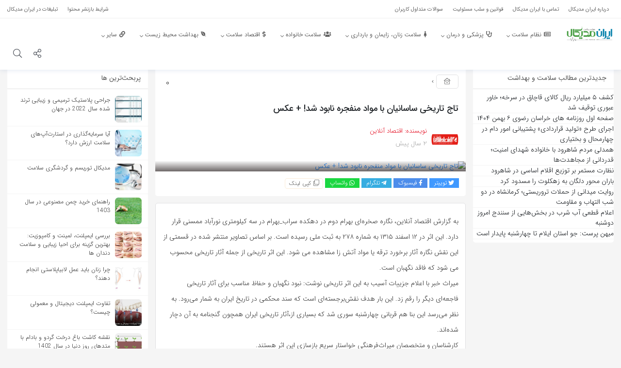

--- FILE ---
content_type: text/html; charset=UTF-8
request_url: https://iranmedicalinfo.com/cultural-and-social-health/22116/
body_size: 28820
content:
<!DOCTYPE html>
<html lang="fa">

<head>
  <meta charset="utf-8">
  <meta charset="UTF-8" />
  <meta name="viewport" content="width=device-width, initial-scale=1, shrink-to-fit=no">
  <meta http-equiv="X-UA-Compatible" content="IE=edge,chrome=1">
  <link rel="alternate" type="application/rss+xml" title="ایران مدیکال اینفو RSS2 Feed" href="https://iranmedicalinfo.com/feed/" />
  <link rel="pingback" href="https://iranmedicalinfo.com/xmlrpc.php" />
  
<!-- بهینه‌سازی موتور جستجو توسط Rank Math PRO - https://rankmath.com/ -->
<title>تاج تاریخی ساسانیان با مواد منفجره نابود شد! + عکس - ایران مدیکال اینفو</title>
<meta name="description" content="تاج بهرام دوم ساسانی در نقش‌برجسته روستای سراب‌بهرام تخریب شد."/>
<meta name="robots" content="follow, index, max-snippet:-1, max-video-preview:-1, max-image-preview:large"/>
<link rel="canonical" href="https://iranmedicalinfo.com/cultural-and-social-health/22116/" />
<meta property="og:locale" content="fa_IR" />
<meta property="og:type" content="article" />
<meta property="og:title" content="تاج تاریخی ساسانیان با مواد منفجره نابود شد! + عکس - ایران مدیکال اینفو" />
<meta property="og:description" content="تاج بهرام دوم ساسانی در نقش‌برجسته روستای سراب‌بهرام تخریب شد." />
<meta property="og:url" content="https://iranmedicalinfo.com/cultural-and-social-health/22116/" />
<meta property="og:site_name" content="ایران مدیکال اینفو" />
<meta property="article:author" content="https://www.facebook.com/eghtesadonline/" />
<meta property="article:section" content="سلامت فرهنگی و اجتماعی" />
<meta property="og:image" content="https://iranmedicalinfo.com/wp-content/uploads/2024/02/iranmedicalinfo-none-1024x1024.png" />
<meta property="og:image:secure_url" content="https://iranmedicalinfo.com/wp-content/uploads/2024/02/iranmedicalinfo-none-1024x1024.png" />
<meta property="og:image:width" content="618" />
<meta property="og:image:height" content="618" />
<meta property="og:image:alt" content="iranmedicalinfo-none" />
<meta property="og:image:type" content="image/png" />
<meta property="article:published_time" content="2024-04-05T05:27:56+03:30" />
<meta name="twitter:card" content="summary_large_image" />
<meta name="twitter:title" content="تاج تاریخی ساسانیان با مواد منفجره نابود شد! + عکس - ایران مدیکال اینفو" />
<meta name="twitter:description" content="تاج بهرام دوم ساسانی در نقش‌برجسته روستای سراب‌بهرام تخریب شد." />
<meta name="twitter:creator" content="@eghtesad_online" />
<meta name="twitter:image" content="https://iranmedicalinfo.com/wp-content/uploads/2024/02/iranmedicalinfo-none-1024x1024.png" />
<meta name="twitter:label1" content="نویسنده" />
<meta name="twitter:data1" content="اقتصاد آنلاین" />
<meta name="twitter:label2" content="زمان خواندن" />
<meta name="twitter:data2" content="2 دقیقه" />
<script type="application/ld+json" class="rank-math-schema-pro">{"@context":"https://schema.org","@graph":[{"@type":["CommunityHealth","Organization"],"@id":"https://iranmedicalinfo.com/#organization","name":"\u0627\u06cc\u0631\u0627\u0646 \u0645\u062f\u06cc\u06a9\u0627\u0644 \u0627\u06cc\u0646\u0641\u0648","url":"https://iranmedicalinfo.com","openingHours":["Monday,Tuesday,Wednesday,Thursday,Friday,Saturday,Sunday 09:00-17:00"]},{"@type":"WebSite","@id":"https://iranmedicalinfo.com/#website","url":"https://iranmedicalinfo.com","name":"\u0627\u06cc\u0631\u0627\u0646 \u0645\u062f\u06cc\u06a9\u0627\u0644 \u0627\u06cc\u0646\u0641\u0648","publisher":{"@id":"https://iranmedicalinfo.com/#organization"},"inLanguage":"fa-IR"},{"@type":"ImageObject","@id":"https://media.eghtesadonline.com/d/2024/04/05/4/891358.jpg?ts=1712263518000","url":"https://media.eghtesadonline.com/d/2024/04/05/4/891358.jpg?ts=1712263518000","width":"200","height":"200","caption":"\u062a\u0627\u062c \u062a\u0627\u0631\u06cc\u062e\u06cc \u0633\u0627\u0633\u0627\u0646\u06cc\u0627\u0646 \u0628\u0627 \u0645\u0648\u0627\u062f \u0645\u0646\u0641\u062c\u0631\u0647 \u0646\u0627\u0628\u0648\u062f \u0634\u062f! + \u0639\u06a9\u0633","inLanguage":"fa-IR"},{"@type":"WebPage","@id":"https://iranmedicalinfo.com/cultural-and-social-health/22116/#webpage","url":"https://iranmedicalinfo.com/cultural-and-social-health/22116/","name":"\u062a\u0627\u062c \u062a\u0627\u0631\u06cc\u062e\u06cc \u0633\u0627\u0633\u0627\u0646\u06cc\u0627\u0646 \u0628\u0627 \u0645\u0648\u0627\u062f \u0645\u0646\u0641\u062c\u0631\u0647 \u0646\u0627\u0628\u0648\u062f \u0634\u062f! + \u0639\u06a9\u0633 - \u0627\u06cc\u0631\u0627\u0646 \u0645\u062f\u06cc\u06a9\u0627\u0644 \u0627\u06cc\u0646\u0641\u0648","datePublished":"2024-04-05T05:27:56+03:30","dateModified":"2024-04-05T05:27:56+03:30","isPartOf":{"@id":"https://iranmedicalinfo.com/#website"},"primaryImageOfPage":{"@id":"https://media.eghtesadonline.com/d/2024/04/05/4/891358.jpg?ts=1712263518000"},"inLanguage":"fa-IR"},{"@type":"Person","@id":"https://iranmedicalinfo.com/author/eghtesadonline/","name":"\u0627\u0642\u062a\u0635\u0627\u062f \u0622\u0646\u0644\u0627\u06cc\u0646","description":"\u0627\u0642\u062a\u0635\u0627\u062f \u0622\u0646\u0644\u0627\u06cc\u0646 \u062f\u0627\u0631\u0627\u06cc \u0645\u062c\u0648\u0632 \u0628\u0647 \u0634\u0645\u0627\u0631\u0647 \u06f7\u06f4\u06f3\u06f3\u06f4 \u0627\u0632 \u0648\u0632\u0627\u0631\u062a \u0641\u0631\u0647\u0646\u06af \u0648 \u0627\u0631\u0634\u0627\u062f \u0627\u0633\u0644\u0627\u0645\u06cc \u0627\u0633\u062a.\u00a0\u0627\u06cc\u0646 \u067e\u0627\u06cc\u06af\u0627\u0647 \u062e\u0628\u0631\u06cc \u0627\u0632 \u0633\u0627\u0644 \u06f8\u06f9 \u0622\u063a\u0627\u0632 \u0628\u06a9\u0627\u0631 \u06a9\u0631\u062f\u0647 \u0627\u0633\u062a.","url":"https://iranmedicalinfo.com/author/eghtesadonline/","image":{"@type":"ImageObject","@id":"https://iranmedicalinfo.com/wp-content/uploads/2024/02/eghtesadonline-150x150.png","url":"https://iranmedicalinfo.com/wp-content/uploads/2024/02/eghtesadonline-150x150.png","caption":"\u0627\u0642\u062a\u0635\u0627\u062f \u0622\u0646\u0644\u0627\u06cc\u0646","inLanguage":"fa-IR"},"sameAs":["https://www.eghtesadonline.com/","https://www.facebook.com/eghtesadonline/","https://twitter.com/eghtesad_online","https://telegram.me/eghtesadonline","https://www.aparat.com/eghtesadonline"],"worksFor":{"@id":"https://iranmedicalinfo.com/#organization"}},{"@type":"BlogPosting","headline":"\u062a\u0627\u062c \u062a\u0627\u0631\u06cc\u062e\u06cc \u0633\u0627\u0633\u0627\u0646\u06cc\u0627\u0646 \u0628\u0627 \u0645\u0648\u0627\u062f \u0645\u0646\u0641\u062c\u0631\u0647 \u0646\u0627\u0628\u0648\u062f \u0634\u062f! + \u0639\u06a9\u0633 - \u0627\u06cc\u0631\u0627\u0646 \u0645\u062f\u06cc\u06a9\u0627\u0644 \u0627\u06cc\u0646\u0641\u0648","datePublished":"2024-04-05T05:27:56+03:30","dateModified":"2024-04-05T05:27:56+03:30","articleSection":"\u0633\u0644\u0627\u0645\u062a \u0641\u0631\u0647\u0646\u06af\u06cc \u0648 \u0627\u062c\u062a\u0645\u0627\u0639\u06cc","author":{"@id":"https://iranmedicalinfo.com/author/eghtesadonline/","name":"\u0627\u0642\u062a\u0635\u0627\u062f \u0622\u0646\u0644\u0627\u06cc\u0646"},"publisher":{"@id":"https://iranmedicalinfo.com/#organization"},"description":"\u062a\u0627\u062c \u0628\u0647\u0631\u0627\u0645 \u062f\u0648\u0645 \u0633\u0627\u0633\u0627\u0646\u06cc \u062f\u0631 \u0646\u0642\u0634\u200c\u0628\u0631\u062c\u0633\u062a\u0647 \u0631\u0648\u0633\u062a\u0627\u06cc \u0633\u0631\u0627\u0628\u200c\u0628\u0647\u0631\u0627\u0645 \u062a\u062e\u0631\u06cc\u0628 \u0634\u062f.","name":"\u062a\u0627\u062c \u062a\u0627\u0631\u06cc\u062e\u06cc \u0633\u0627\u0633\u0627\u0646\u06cc\u0627\u0646 \u0628\u0627 \u0645\u0648\u0627\u062f \u0645\u0646\u0641\u062c\u0631\u0647 \u0646\u0627\u0628\u0648\u062f \u0634\u062f! + \u0639\u06a9\u0633 - \u0627\u06cc\u0631\u0627\u0646 \u0645\u062f\u06cc\u06a9\u0627\u0644 \u0627\u06cc\u0646\u0641\u0648","@id":"https://iranmedicalinfo.com/cultural-and-social-health/22116/#richSnippet","isPartOf":{"@id":"https://iranmedicalinfo.com/cultural-and-social-health/22116/#webpage"},"image":{"@id":"https://media.eghtesadonline.com/d/2024/04/05/4/891358.jpg?ts=1712263518000"},"inLanguage":"fa-IR","mainEntityOfPage":{"@id":"https://iranmedicalinfo.com/cultural-and-social-health/22116/#webpage"}}]}</script>
<!-- /افزونه سئو ورپرس Rank Math -->

<link rel="alternate" type="application/rss+xml" title="ایران مدیکال اینفو &raquo; تاج تاریخی ساسانیان با مواد منفجره نابود شد! + عکس خوراک دیدگاه‌ها" href="https://iranmedicalinfo.com/cultural-and-social-health/22116/feed/" />
<link rel="alternate" title="oEmbed (JSON)" type="application/json+oembed" href="https://iranmedicalinfo.com/wp-json/oembed/1.0/embed?url=https%3A%2F%2Firanmedicalinfo.com%2Fcultural-and-social-health%2F22116%2F" />
<link rel="alternate" title="oEmbed (XML)" type="text/xml+oembed" href="https://iranmedicalinfo.com/wp-json/oembed/1.0/embed?url=https%3A%2F%2Firanmedicalinfo.com%2Fcultural-and-social-health%2F22116%2F&#038;format=xml" />
<style id='wp-img-auto-sizes-contain-inline-css' type='text/css'>
img:is([sizes=auto i],[sizes^="auto," i]){contain-intrinsic-size:3000px 1500px}
/*# sourceURL=wp-img-auto-sizes-contain-inline-css */
</style>
<style id='wp-emoji-styles-inline-css' type='text/css'>

	img.wp-smiley, img.emoji {
		display: inline !important;
		border: none !important;
		box-shadow: none !important;
		height: 1em !important;
		width: 1em !important;
		margin: 0 0.07em !important;
		vertical-align: -0.1em !important;
		background: none !important;
		padding: 0 !important;
	}
/*# sourceURL=wp-emoji-styles-inline-css */
</style>
<link rel='stylesheet' id='wp-block-library-rtl-css' href='https://iranmedicalinfo.com/wp-includes/css/dist/block-library/style-rtl.min.css?ver=6.9' type='text/css' media='all' />
<style id='global-styles-inline-css' type='text/css'>
:root{--wp--preset--aspect-ratio--square: 1;--wp--preset--aspect-ratio--4-3: 4/3;--wp--preset--aspect-ratio--3-4: 3/4;--wp--preset--aspect-ratio--3-2: 3/2;--wp--preset--aspect-ratio--2-3: 2/3;--wp--preset--aspect-ratio--16-9: 16/9;--wp--preset--aspect-ratio--9-16: 9/16;--wp--preset--color--black: #000000;--wp--preset--color--cyan-bluish-gray: #abb8c3;--wp--preset--color--white: #ffffff;--wp--preset--color--pale-pink: #f78da7;--wp--preset--color--vivid-red: #cf2e2e;--wp--preset--color--luminous-vivid-orange: #ff6900;--wp--preset--color--luminous-vivid-amber: #fcb900;--wp--preset--color--light-green-cyan: #7bdcb5;--wp--preset--color--vivid-green-cyan: #00d084;--wp--preset--color--pale-cyan-blue: #8ed1fc;--wp--preset--color--vivid-cyan-blue: #0693e3;--wp--preset--color--vivid-purple: #9b51e0;--wp--preset--gradient--vivid-cyan-blue-to-vivid-purple: linear-gradient(135deg,rgb(6,147,227) 0%,rgb(155,81,224) 100%);--wp--preset--gradient--light-green-cyan-to-vivid-green-cyan: linear-gradient(135deg,rgb(122,220,180) 0%,rgb(0,208,130) 100%);--wp--preset--gradient--luminous-vivid-amber-to-luminous-vivid-orange: linear-gradient(135deg,rgb(252,185,0) 0%,rgb(255,105,0) 100%);--wp--preset--gradient--luminous-vivid-orange-to-vivid-red: linear-gradient(135deg,rgb(255,105,0) 0%,rgb(207,46,46) 100%);--wp--preset--gradient--very-light-gray-to-cyan-bluish-gray: linear-gradient(135deg,rgb(238,238,238) 0%,rgb(169,184,195) 100%);--wp--preset--gradient--cool-to-warm-spectrum: linear-gradient(135deg,rgb(74,234,220) 0%,rgb(151,120,209) 20%,rgb(207,42,186) 40%,rgb(238,44,130) 60%,rgb(251,105,98) 80%,rgb(254,248,76) 100%);--wp--preset--gradient--blush-light-purple: linear-gradient(135deg,rgb(255,206,236) 0%,rgb(152,150,240) 100%);--wp--preset--gradient--blush-bordeaux: linear-gradient(135deg,rgb(254,205,165) 0%,rgb(254,45,45) 50%,rgb(107,0,62) 100%);--wp--preset--gradient--luminous-dusk: linear-gradient(135deg,rgb(255,203,112) 0%,rgb(199,81,192) 50%,rgb(65,88,208) 100%);--wp--preset--gradient--pale-ocean: linear-gradient(135deg,rgb(255,245,203) 0%,rgb(182,227,212) 50%,rgb(51,167,181) 100%);--wp--preset--gradient--electric-grass: linear-gradient(135deg,rgb(202,248,128) 0%,rgb(113,206,126) 100%);--wp--preset--gradient--midnight: linear-gradient(135deg,rgb(2,3,129) 0%,rgb(40,116,252) 100%);--wp--preset--font-size--small: 13px;--wp--preset--font-size--medium: 20px;--wp--preset--font-size--large: 36px;--wp--preset--font-size--x-large: 42px;--wp--preset--spacing--20: 0.44rem;--wp--preset--spacing--30: 0.67rem;--wp--preset--spacing--40: 1rem;--wp--preset--spacing--50: 1.5rem;--wp--preset--spacing--60: 2.25rem;--wp--preset--spacing--70: 3.38rem;--wp--preset--spacing--80: 5.06rem;--wp--preset--shadow--natural: 6px 6px 9px rgba(0, 0, 0, 0.2);--wp--preset--shadow--deep: 12px 12px 50px rgba(0, 0, 0, 0.4);--wp--preset--shadow--sharp: 6px 6px 0px rgba(0, 0, 0, 0.2);--wp--preset--shadow--outlined: 6px 6px 0px -3px rgb(255, 255, 255), 6px 6px rgb(0, 0, 0);--wp--preset--shadow--crisp: 6px 6px 0px rgb(0, 0, 0);}:where(.is-layout-flex){gap: 0.5em;}:where(.is-layout-grid){gap: 0.5em;}body .is-layout-flex{display: flex;}.is-layout-flex{flex-wrap: wrap;align-items: center;}.is-layout-flex > :is(*, div){margin: 0;}body .is-layout-grid{display: grid;}.is-layout-grid > :is(*, div){margin: 0;}:where(.wp-block-columns.is-layout-flex){gap: 2em;}:where(.wp-block-columns.is-layout-grid){gap: 2em;}:where(.wp-block-post-template.is-layout-flex){gap: 1.25em;}:where(.wp-block-post-template.is-layout-grid){gap: 1.25em;}.has-black-color{color: var(--wp--preset--color--black) !important;}.has-cyan-bluish-gray-color{color: var(--wp--preset--color--cyan-bluish-gray) !important;}.has-white-color{color: var(--wp--preset--color--white) !important;}.has-pale-pink-color{color: var(--wp--preset--color--pale-pink) !important;}.has-vivid-red-color{color: var(--wp--preset--color--vivid-red) !important;}.has-luminous-vivid-orange-color{color: var(--wp--preset--color--luminous-vivid-orange) !important;}.has-luminous-vivid-amber-color{color: var(--wp--preset--color--luminous-vivid-amber) !important;}.has-light-green-cyan-color{color: var(--wp--preset--color--light-green-cyan) !important;}.has-vivid-green-cyan-color{color: var(--wp--preset--color--vivid-green-cyan) !important;}.has-pale-cyan-blue-color{color: var(--wp--preset--color--pale-cyan-blue) !important;}.has-vivid-cyan-blue-color{color: var(--wp--preset--color--vivid-cyan-blue) !important;}.has-vivid-purple-color{color: var(--wp--preset--color--vivid-purple) !important;}.has-black-background-color{background-color: var(--wp--preset--color--black) !important;}.has-cyan-bluish-gray-background-color{background-color: var(--wp--preset--color--cyan-bluish-gray) !important;}.has-white-background-color{background-color: var(--wp--preset--color--white) !important;}.has-pale-pink-background-color{background-color: var(--wp--preset--color--pale-pink) !important;}.has-vivid-red-background-color{background-color: var(--wp--preset--color--vivid-red) !important;}.has-luminous-vivid-orange-background-color{background-color: var(--wp--preset--color--luminous-vivid-orange) !important;}.has-luminous-vivid-amber-background-color{background-color: var(--wp--preset--color--luminous-vivid-amber) !important;}.has-light-green-cyan-background-color{background-color: var(--wp--preset--color--light-green-cyan) !important;}.has-vivid-green-cyan-background-color{background-color: var(--wp--preset--color--vivid-green-cyan) !important;}.has-pale-cyan-blue-background-color{background-color: var(--wp--preset--color--pale-cyan-blue) !important;}.has-vivid-cyan-blue-background-color{background-color: var(--wp--preset--color--vivid-cyan-blue) !important;}.has-vivid-purple-background-color{background-color: var(--wp--preset--color--vivid-purple) !important;}.has-black-border-color{border-color: var(--wp--preset--color--black) !important;}.has-cyan-bluish-gray-border-color{border-color: var(--wp--preset--color--cyan-bluish-gray) !important;}.has-white-border-color{border-color: var(--wp--preset--color--white) !important;}.has-pale-pink-border-color{border-color: var(--wp--preset--color--pale-pink) !important;}.has-vivid-red-border-color{border-color: var(--wp--preset--color--vivid-red) !important;}.has-luminous-vivid-orange-border-color{border-color: var(--wp--preset--color--luminous-vivid-orange) !important;}.has-luminous-vivid-amber-border-color{border-color: var(--wp--preset--color--luminous-vivid-amber) !important;}.has-light-green-cyan-border-color{border-color: var(--wp--preset--color--light-green-cyan) !important;}.has-vivid-green-cyan-border-color{border-color: var(--wp--preset--color--vivid-green-cyan) !important;}.has-pale-cyan-blue-border-color{border-color: var(--wp--preset--color--pale-cyan-blue) !important;}.has-vivid-cyan-blue-border-color{border-color: var(--wp--preset--color--vivid-cyan-blue) !important;}.has-vivid-purple-border-color{border-color: var(--wp--preset--color--vivid-purple) !important;}.has-vivid-cyan-blue-to-vivid-purple-gradient-background{background: var(--wp--preset--gradient--vivid-cyan-blue-to-vivid-purple) !important;}.has-light-green-cyan-to-vivid-green-cyan-gradient-background{background: var(--wp--preset--gradient--light-green-cyan-to-vivid-green-cyan) !important;}.has-luminous-vivid-amber-to-luminous-vivid-orange-gradient-background{background: var(--wp--preset--gradient--luminous-vivid-amber-to-luminous-vivid-orange) !important;}.has-luminous-vivid-orange-to-vivid-red-gradient-background{background: var(--wp--preset--gradient--luminous-vivid-orange-to-vivid-red) !important;}.has-very-light-gray-to-cyan-bluish-gray-gradient-background{background: var(--wp--preset--gradient--very-light-gray-to-cyan-bluish-gray) !important;}.has-cool-to-warm-spectrum-gradient-background{background: var(--wp--preset--gradient--cool-to-warm-spectrum) !important;}.has-blush-light-purple-gradient-background{background: var(--wp--preset--gradient--blush-light-purple) !important;}.has-blush-bordeaux-gradient-background{background: var(--wp--preset--gradient--blush-bordeaux) !important;}.has-luminous-dusk-gradient-background{background: var(--wp--preset--gradient--luminous-dusk) !important;}.has-pale-ocean-gradient-background{background: var(--wp--preset--gradient--pale-ocean) !important;}.has-electric-grass-gradient-background{background: var(--wp--preset--gradient--electric-grass) !important;}.has-midnight-gradient-background{background: var(--wp--preset--gradient--midnight) !important;}.has-small-font-size{font-size: var(--wp--preset--font-size--small) !important;}.has-medium-font-size{font-size: var(--wp--preset--font-size--medium) !important;}.has-large-font-size{font-size: var(--wp--preset--font-size--large) !important;}.has-x-large-font-size{font-size: var(--wp--preset--font-size--x-large) !important;}
/*# sourceURL=global-styles-inline-css */
</style>

<style id='classic-theme-styles-inline-css' type='text/css'>
/*! This file is auto-generated */
.wp-block-button__link{color:#fff;background-color:#32373c;border-radius:9999px;box-shadow:none;text-decoration:none;padding:calc(.667em + 2px) calc(1.333em + 2px);font-size:1.125em}.wp-block-file__button{background:#32373c;color:#fff;text-decoration:none}
/*# sourceURL=/wp-includes/css/classic-themes.min.css */
</style>
<link rel='stylesheet' id='ppress-frontend-css' href='https://iranmedicalinfo.com/wp-content/plugins/wp-user-avatar/assets/css/frontend.min.css?ver=4.16.6' type='text/css' media='all' />
<link rel='stylesheet' id='ppress-flatpickr-css' href='https://iranmedicalinfo.com/wp-content/plugins/wp-user-avatar/assets/flatpickr/flatpickr.min.css?ver=4.16.6' type='text/css' media='all' />
<link rel='stylesheet' id='ppress-select2-css' href='https://iranmedicalinfo.com/wp-content/plugins/wp-user-avatar/assets/select2/select2.min.css?ver=6.9' type='text/css' media='all' />
<link rel='stylesheet' id='bootstrap-rtl-css' href='https://iranmedicalinfo.com/wp-content/themes/liosa/assets/css/bootstrap.min.css' type='text/css' media='all' />
<link rel='stylesheet' id='owl.carousel-css' href='https://iranmedicalinfo.com/wp-content/themes/liosa/assets/css/owl.carousel.min.css?ver=6.9' type='text/css' media='all' />
<link rel='stylesheet' id='style-css' href='https://iranmedicalinfo.com/wp-content/themes/liosa/assets/css/style.min.css' type='text/css' media='all' />
<link rel='stylesheet' id='shop-css' href='https://iranmedicalinfo.com/wp-content/themes/liosa/assets/css/shop.min.css' type='text/css' media='all' />
<link rel='stylesheet' id='Responsive-css' href='https://iranmedicalinfo.com/wp-content/themes/liosa/assets/css/Responsive.min.css' type='text/css' media='all' />
<link rel='stylesheet' id='fontawesome-css' href='https://iranmedicalinfo.com/wp-content/themes/liosa/assets/fontawesome/css/all.min.css' type='text/css' media='all' />
<link rel='stylesheet' id='forget-about-shortcode-buttons-css' href='https://iranmedicalinfo.com/wp-content/plugins/forget-about-shortcode-buttons/public/css/button-styles.css?ver=2.1.3' type='text/css' media='all' />
<script type="text/javascript" src="https://iranmedicalinfo.com/wp-content/themes/liosa/assets/js/jquery.js?ver=1.0" id="jquery-js"></script>
<script type="text/javascript" src="https://iranmedicalinfo.com/wp-content/plugins/wp-user-avatar/assets/flatpickr/flatpickr.min.js?ver=4.16.6" id="ppress-flatpickr-js"></script>
<script type="text/javascript" src="https://iranmedicalinfo.com/wp-content/plugins/wp-user-avatar/assets/select2/select2.min.js?ver=4.16.6" id="ppress-select2-js"></script>
<script type="text/javascript" src="https://iranmedicalinfo.com/wp-content/themes/liosa/assets/js/kit.fontawesome.js?ver=6.9" id="fontawesome-js"></script>
<script type="text/javascript" id="ajax_comment-js-extra">
/* <![CDATA[ */
var misha_ajax_comment_params = {"ajaxurl":"https://iranmedicalinfo.com/wp-admin/admin-ajax.php"};
//# sourceURL=ajax_comment-js-extra
/* ]]> */
</script>
<script type="text/javascript" src="https://iranmedicalinfo.com/wp-content/themes/liosa/assets/js/ajax-comment.min.js?ver=true" id="ajax_comment-js"></script>
<script type="text/javascript" id="ajax-contact-script-js-extra">
/* <![CDATA[ */
var ajax_contact_object = {"ajax_url":"https://iranmedicalinfo.com/wp-admin/admin-ajax.php","loading_message":"\u062f\u0631 \u062d\u0627\u0644 \u0627\u0631\u0633\u0627\u0644 \u0627\u0637\u0644\u0627\u0639\u0627\u062a \u060c \u0644\u0637\u0641\u0627 \u0635\u0628\u0631 \u06a9\u0646\u06cc\u062f..."};
//# sourceURL=ajax-contact-script-js-extra
/* ]]> */
</script>
<script type="text/javascript" src="https://iranmedicalinfo.com/wp-content/themes/liosa/assets/js/ajax-contact-script.js?ver=6.9" id="ajax-contact-script-js"></script>
<link rel="https://api.w.org/" href="https://iranmedicalinfo.com/wp-json/" /><link rel="alternate" title="JSON" type="application/json" href="https://iranmedicalinfo.com/wp-json/wp/v2/posts/22116" /><link rel="EditURI" type="application/rsd+xml" title="RSD" href="https://iranmedicalinfo.com/xmlrpc.php?rsd" />
<link rel="stylesheet" href="https://iranmedicalinfo.com/wp-content/themes/liosa/rtl.css" type="text/css" media="screen" /><link rel='shortlink' href='https://iranmedicalinfo.com/?p=22116' />
    <style>
    .quantity input::-webkit-outer-spin-button,
    .quantity input::-webkit-inner-spin-button {
        display: none;
        margin: 0;
    }
    .quantity input.qty {
        appearance: textfield;
        -webkit-appearance: none;
        -moz-appearance: textfield;
    }
    </style>
    <meta name="author" content="اقتصاد آنلاین" /><meta name="publisher" content="ایران مدیکال اینفو" /><meta name="keywords" content="تاج تاریخی ساسانیان با مواد منفجره نابود شد! + عکس" /><meta name="generator" content="Elementor 3.25.11; features: additional_custom_breakpoints, e_optimized_control_loading; settings: css_print_method-external, google_font-enabled, font_display-auto">
<style type="text/css">.recentcomments a{display:inline !important;padding:0 !important;margin:0 !important;}</style>			<style>
				.e-con.e-parent:nth-of-type(n+4):not(.e-lazyloaded):not(.e-no-lazyload),
				.e-con.e-parent:nth-of-type(n+4):not(.e-lazyloaded):not(.e-no-lazyload) * {
					background-image: none !important;
				}
				@media screen and (max-height: 1024px) {
					.e-con.e-parent:nth-of-type(n+3):not(.e-lazyloaded):not(.e-no-lazyload),
					.e-con.e-parent:nth-of-type(n+3):not(.e-lazyloaded):not(.e-no-lazyload) * {
						background-image: none !important;
					}
				}
				@media screen and (max-height: 640px) {
					.e-con.e-parent:nth-of-type(n+2):not(.e-lazyloaded):not(.e-no-lazyload),
					.e-con.e-parent:nth-of-type(n+2):not(.e-lazyloaded):not(.e-no-lazyload) * {
						background-image: none !important;
					}
				}
			</style>
			  <style>
    /* -------------------------------------- product style --------------*/
    .pric-box .btn-add-to-cart.bef_bth_cart,
    .arch_card_pro .yith-wcwl-add-to-wishlist i,
    .woocommerce-cart .wc-proceed-to-checkout a.checkout-button,
    .arch_card_pro a.added_to_cart:hover, .arch_card_pro a.button:hover, .arch_card_pro a.added_to_cart, .arch_card_pro a.button{
      background-color: #f95454 !important;
    }
    .pric-box .btn-add-to-cart.bef_bth_cart,
    .arch_card_pro .yith-wcwl-add-to-wishlist i,
    .woocommerce-cart .wc-proceed-to-checkout a.checkout-button,
    .arch_card_pro a.added_to_cart:hover, .arch_card_pro a.button:hover, .arch_card_pro a.added_to_cart, .arch_card_pro a.button{
      color: #fff !important;
    }

    /* -------------------------------------- header mobile --------------*/
    .mobile-header,
    .mobile-header .product-serchform-wc .search-wrapper input,
    .mobile-header .ic-cart-pro .navbar-nav .dropdown-menu{
      background-color: #fff !important;
    }
    .mobile-header .product-serchform-wc .search-wrapper input,
    .mobile-header .he-search .submit_button::before {
      border-color:#eee !important;
    }
    .mobile-header .item-head-respan > a > i,
    .mobile-header .ic-cart-pro #cd-hamburger-menu-dec a i,
    .mobile-header .category-searchform,
    .mobile-header .he-search .submit_button i,
    .mobile-header .ic-cart-pro .li-user-lo i,
    .mobile-header .he-search input,
    .mobile-header .ic-cart-pro .navbar-nav .dropdown-menu a{
      color:#212121 !important;
    }
    .mobile-header .menu-container.shop_m .bar{
      background-color:#212121 !important;
    }
    .mobile-header .mo-header-search,
    .mobile-header .he-search .submit_button::before{
      border-color:#eee !important;
    }
    .mobile-header .product-serchform-wc .search-wrapper input,
    .mobile-header .user-login-but.btn-login img{
      border-radius:0px !important;
    }
    /* -------------------------------------- shop header 6 --------------*/
    .header-6-theme .product-serchform-wc .search-wrapper input,
    .header-6-theme .he-headeroption .he-btn-container,
    .header-6-theme .he-btn-container-cart,
    .header-6-theme .user-login-but.btn-login img,
    .header-6-theme .fullwidth_shop_cart.shop_cart.top_icons{
      border-radius:0px !important;
    }
    .header-shop.header-6-theme,
    .header-6-theme .product-serchform-wc .search-wrapper input{
      background-color: #fff !important;
    }
    .header-6-theme .h-menu-nav-list_item div ul li a{
      color: #665959 !important;
    }
    .header-6-theme .btn-login,
    .header-6-theme .category-searchform,
    .header-6-theme .he-btn-container .dropdown-menu a,
    .header-6-theme .he-search .submit_button i{
      color: #212121 !important;
    }
    .header-6-theme .product-serchform-wc .search-wrapper input,
    .header-6-theme .he-search .submit_button::before {
      border-color:#eee !important;
    }
    .header-6-theme .fullwidth_shop_cart.shop_cart.top_icons{
      background-color: #4425d7 !important;
    }
    .header-6-theme .fullwidth_shop_cart.shop_cart > a{
      color: #fff !important;
    }
    .header-6-theme .fullwidth_shop_cart.shop_cart a .shop-badge{
      color: #fff !important;
      background-color: #55555a !important;
    }
    .header-6-theme .he-btn-container{
      background-color:  !important;
    }
    .header-6-theme .he-btn-container,
    .header-6-theme .he-btn-container .dropdown-menu{
      border-color:  !important;
    }
    .header-6-theme #header-wrap, .header-6-theme .color_option_liam_6,
    .header-6-theme .cd-main-nav ul li .sub-menu{
      background-color:  !important;
    }
    /* -------------------------------------- end header 6 --------------*/
    /** style menu bar */
    .menu_bar_header-shop {
      background-color: #fff;
    }

    .menu_bar_header-shop .social_footer_ul li i,
    .menu_bar_header-shop .cd-main-nav ul li a {
      color: #616161 !important;
    }
    /** mobile header  **/
    .mobile-menu-wrapper ul li{
      border-color: f0f8ff !important;
    }
    .nav-mobile .menu-container .menu-sidebar{
      background-color: #fff;
    }
    .mobile-menu-wrapper ul li a,
    .menu-item-has-children .sub-toggle .icon-re.icon-ri::before{
      color: #616161;
    }
    .mobile-menu-wrapper ul.sub-menu{
      background-color: #f5f5f5;
    }
    .login-mobile a i, .login-mobile button i{
      color: #fff;
    }
    /** style header blog **/

    .hed-menu-bar,
    .le-main-nav .navbar-nav .dropdown-menu,
    .ic-cart-pro .navbar-nav .dropdown-menu,
    .header-3 .share-alt-head ul,
    .header-3 .cd-main-nav ul li .sub-menu,
    .hed-menu-bar .cd-main-nav ul li .sub-menu {
      background-color: #fff;
    }

    .cd-main-nav ul li a,
    .children .sub-togglee,
    .sub-menu .sub-togglee::before,
    .cd-main-nav ul li .fa-angle-down {
      color: #616161;
    }

    .le-main-nav li,
    .header-3 .share-alt-head ul li a i,
    .le-main-nav li a,
    .le-main-nav .dropdown-back::before,
    .dropdown-toggle::after {
      color: #424750;
    }

    .le-main-nav>li {
      border-color: #e0e0e2;
    }

    /*{
  background: #f9f9f9;
  transition: all .2s;
}
*/
    .nav__cb:checked~.nav__content,
    .login-mobile {
      background: #fb3449;
    }

    .nav__item-text i {
      color: #fff;
      border-color: #e0e0e2;
    }

    .nav__btn::before,
    .nav__btn::after,
    .menu-container .bar {
      background: #616161;
    }

    /** style shop header 2 **/
    .dimag_homepage_mo .hashtag,
    .dimag_homepage,
    .dimag_homepage_mo .container,
    .dimag_homepage .navbar-nav .dropdown-menu,
    .dimag_homepage_mo .navbar-nav .dropdown-menu {
      background-color: #fff !important;
      color: #212121 !important;

    }

    .dimag_homepage .navbar-nav .dropdown-menu a,
    .dimag_homepage_mo .navbar-nav .dropdown-menu a,
    .dimag_homepage .hashtag__title,
    .dimag_homepage_mo .hashtag__title {
      color: #212121 !important;

    }

    .dimag_homepage_mo .menu-container .bar {
      background-color: #b8b8b8 !important;
    }

    .dimag_homepage_mo .hashtag__wrapper,
    .dimag_homepage .hashtag__wrapper {
      background-color: #f6f5f4 !important;
    }

    .dimag_homepage_mo .hashtag__wrapper ul li a,
    .dimag_homepage .hashtag__wrapper ul li a {
      color: #32b4fd !important;
    }

    .dimag_homepage .logo {
      background-color: #bca5f0  !important;

    }

    .dimag_homepage .dimag__top--sep,
    .dimag_homepage .search.search-btn i,
    .dimag_homepage_mo .item-head-respan i,
    .dimag_homepage_mo .user-pane_mo i,
    .dimag_homepage .user-pane i,
    .dimag_homepage .user-pane span,
    .dimag_homepage .user-pane a {
      border-color: #b0b0b0  !important;
      color: #b0b0b0  !important;
    }

    /** single post  **/
    .post-content p {
      color: #404040  !important;
    }
    .wp-block-image figcaption{
      background: #000  !important;
      color: #fff  !important;
    }
    .post-content img {
      width: 100% !important;
    }

    
    /** style footer blog **/
    .footer {
      background-size: cover;
      background-color: #ffffff;
      background-repeat: repeat-x;
      background-attachment: fixed;
      background-position: top;
      background-image: url();
    }

    #body_blog {
      background-color: #f5f5f5;
      background-repeat: repeat-x;
      background-attachment: fixed;
      background-position: top;
      background-image: url();
    }

    .content_item__time {
      background-color: #f5f5f5;
    }

    #body_shop {
      background-color: #f5f5f5;
      background-repeat: repeat-x;
      background-attachment: fixed;
      background-position: top;
      background-image: url();
    }

    .amazon--slid .owl-carousel.owl-rtl::before {
      background: linear-gradient(-180deg, rgba(234, 237, 237, 0), #f5f5f5);
    }

    .spacing_archive-box {
      background-color: ##f5f5f5;
    }

    .footer p,
    .footer a,
    .footer p,
    .footer td {
      color: #404040 !important;
    }

    .footer th,
    .footer h5 {
      color: #212121 !important;
    }

    .social_footer_ul li i {
      color:  #424750 !important;
    }

    .text-center.copy_right {
      color:  #212121 !important;
    }

    /* back to top */
    .sticky_toolbox a::after,
    .sticky_toolbox span,
    .sticky_toolbox a:hover {
      background:  #0063d1;
      color: #fff !important;
    }

    .sticky_toolbox a {
      background: #fff;
      color: #333 !important;
    }

    /** style shop header **/
    .he-btn-container .dropdown-menu,
    .header-shop,
    .h-menu-nav,
    .postform,
    .header-shop .color_option_denver,
    .product-serchform-wc .search-wrapper input {
      background-color: #fff !important;
    }

    .product-serchform-wc .search-wrapper input {
      border-color: #eee;
    }

    .ic-cart-pro .navbar-nav .dropdown-menu a,
    .he-btn-container .dropdown-menu a,
    .h-menu-nav-list_item div ul li a,
    .h-menu-nav-list_items,
    .btn-login,
    .dropdown-back::before,
    .h-menu-nav-list_activ--main ul li a,
    .h-menu-nav-list_activ--main ul li a::before,
    .he-search input,
    .he-search::before,
    .category-searchform,
    .h-row-shop .he-btn-container li i,
    .postform,
    .ic-cart-pro .he-btn-container li i,
    .ic-cart-pro .li-user-lo i,
    .item-head-respan>a>i,
    .he-search .submit_button i,
    .hed-btn-container_cart .fa-shopping-bag,
    .h-menu-nav-list_activ--main>ul>li::before {
      color: #616161;
    }

    .menu-container.shop_m .bar {
      background: #616161;
    }

    .mo-header-search {
      border-top: 1px solid #e5e5ea;
    }

    .h-menu-nav-list_activ--main ul li:after {
      background: #f0f0f1;
    }

    .postform {
      border: 1px solid#e0e0e2;
      margin: 0;
      outline: unset !important;
    }

    .he-search .submit_button::before {
      background: #eee;
    }

    .he-btn-container {
      border: 1px solid#e0e0e2;
    }

    .navbar-nav .dropdown-menu li:first-child {
      border-color: #e0e0e2;
    }

    .lin_right {
      background: #e0e0e2;

    }

    /** header 5 **/
    .header_nin_5,
    .header_nin_5 .navbar-nav .dropdown-menu,
    .header_nin_5 .cd-main-nav ul li .sub-menu {
      background: #fff;
    }

    .header_nin_5 .cd-main-nav ul .menu-item a,
    .header_nin_5 .navbar-nav .dropdown-menu a {
      color: #616161;
    }

    .header_nin_5 .tool_header5 .search_heade i,
    .header_nin_5 .tool_header5 .li-user-lo i {
      color: #b0b0b0;
      font-size: 20px;
    }

    .header_nin_5 .nav-mobile .menu-container .bar {
      background: #b0b0b0;
    }

    /** header 4 **/

    .header-4,
    .header-mobile-4,
    .header-4 .navbar-nav .dropdown-menu {
      background: #fff;

    }

    .header-4 .header-4-main-menu,
    .header-4 .cd-main-nav ul li .sub-menu{
      background: #fff;

    }

    .header-topbar-4 .cd-main-nav ul .menu-item a {
      color: #616161;

    }

    .header-4 .section-menu.cd-main-nav ul .menu-item a,
    .header-4 .navbar-nav .dropdown-menu a {
      color: #616161;
    }

    .header-4 .container .search [class*="search"],
    .header-4 .user-pane .fa-user-circle {
      color: #b0b0b0;

    }

    .header-mobile-4 .menu-container .bar{
      background: #b0b0b0;
    }
    .header-mobile-4 .menu-container .search-btn i {
      color: #b0b0b0;
    }
    .header-topbar-4 {
      background: #fff;
    }

    /** style shop footer **/
    .shop-footer-web-info {
      background-color: #d7dee0 !important;
    }

    .shop_footer {
      background-color: #eceff1;
      background-repeat: repeat-x;
      background-attachment: fixed;
      background-position: top;
      background-image: url();
    }

    /** style single produc **/

    .woocommerce-Price-amount.amount {
      color: #000;
    }

    /** style box add to cart */
    .add_to_cart_loop_bth .to_cart_loop__bth .button,
    .add_to_cart_loop_bth .added_to_cart.wc-forward,
    .add_to_cart_loop_bth .to_cart_loop__bth .original_product {
      background-color: #ef394e;
      color: #fff;
    }
  </style>
<style>/* اعمال استایل در همه صفحات به جز صفحه مطلب و نوشته */

.post-content img {
    width: auto !important; /* عرض پیش‌فرض برای دسکتاپ */
    max-width: none !important; /* لغو محدودیت عرض */
}

/* بهینه‌سازی برای دستگاه‌های موبایل */
@media screen and (max-width: 768px) {
    .post-content img {
        width: 100% !important; /* عرض کامل تصویر برای موبایل */
        max-width: 100% !important; /* تصویر را محدود به اندازه باکس نگه می‌دارد */
        height: auto !important; /* ارتفاع به صورت خودکار تنظیم شود */
    }
}



body:not(.single) .item__details--author {
    display: none !important;
}



/* جایگزینی تصویر خالی با تصویر مورد نظر */
[style*="background-image: url('')"] {
    background-image: url('https://iranmedicalinfo.com/wp-content/uploads/2024/02/iranmedicalinfo-none.png') !important;
}



.topics-gallery__item .image__badge {
    display: none !important;
}



.elementor img {
    /* height: auto; */
    max-width: 100%;
    border: none;
    border-radius: 0;
    box-shadow: none;
}


.topics-gallery__item img {
    width: 100%;
    display: block;
    z-index: 1;
    object-fit: cover;
    height: 150px !important; /* ارتفاع دلخواه شما */
}




.item__details .user-profile-stat-wrapper img {
    width: 35px;
    height: 35px !important;
}




.a-comment-count-bubble {
    background-color: #fff !important;
    font-size: 14px !important;
    color: #000 !important;
    font-weight: 400 !important;
    padding: 2px 7px 3px !important;
    border-radius: 4px !important;
}



.homepage__main .item__details--date {
    display: none;
}





.art-items .article3_meta {
    display: none;
}


.woo-promotion__categories .woo-promotion__category-quantity {
    display: none;
}



.sectionshowcase {
    display: none;
}


.single-post-3 .author-details-row1 a,
.single-post-3 .version_undefined span {
    color: #000 !important; /* مشکی */
    font-weight: 400;
}




.media-header .avatar_user_url, .media-header h1 {
    /* margin-top: 33px; */
    font-size: 14px;
}



</style>		<style type="text/css" id="wp-custom-css">
			.author-description {
    text-align: justify;
}



.custom-toc {
    font-size: 17px !important;
    font-weight: bold !important;
    color: red !important;
}



.custom-toc {
    background-color: #f0f0f0; /* رنگ خاکستری */
    padding-bottom: 10px; /* فاصله پایینی از سایر عناصر */
	    padding-top: 10px; /* فاصله پایینی از سایر عناصر */
	    padding-right: 10px; /* فاصله پایینی از سایر عناصر */
    margin-top: 5px; /* فاصله بالایی از بالا */
	    margin-bottom: 15px; /* فاصله بالایی از بالا */


		</style>
		  <meta name="theme-color" content="" />
  <style>
	  .container {
      max-width: 1300px;
    }
	  @media (min-width: 1400px){
            .container {
        max-width: 1440px;
      }
	  }

  </style>
	
	<script>
document.addEventListener("DOMContentLoaded", function() {
    var elements = document.querySelectorAll('.item__txt');
    elements.forEach(function(element) {
        var text = element.textContent;
        if (text.length > 130) {
            element.textContent = text.slice(0, 130) + '...';
        }
    });
});

</script>
	
<script>
    jQuery(document).ready(function($) {
        // چک کردن وجود تصویر در هر figure با کلاس col-12 col-md-7
        $('.col-12.col-md-7 figure').each(function() {
            if ($(this).find('img').length === 0) {
                // اگر تصویر وجود نداشت، تصویر پیشفرض را اضافه کنید
                $(this).append('<img src="https://iranmedicalinfo.com/wp-content/themes/liosa/assets/image/search-bar.gif" alt="تصویر پیشفرض">');
            }
        });
    });
</script>


<script>
    $(document).ready(function() {
        // تغییر متن درون span با کلاس time
        $(".col-12.col-md-3 .time").text("ایران مدیکال اینفو");
    });
</script>




<script>
            !function(e,t,n){e.yektanetAnalyticsObject=n,e[n]=e[n]||function(){e[n].q.push(arguments)},e[n].q=e[n].q||[];var a=t.getElementsByTagName("head")[0],r=new Date,c="https://cdn.yektanet.com/superscript/g3gN4cVl/native-iranmedicalinfo.com-37923/yn_pub.js?v="+r.getFullYear().toString()+"0"+r.getMonth()+"0"+r.getDate()+"0"+r.getHours(),s=t.createElement("link");s.rel="preload",s.as="script",s.href=c,a.appendChild(s);var l=t.createElement("script");l.async=!0,l.src=c,a.appendChild(l)}(window,document,"yektanet");
        </script>


	
</head>

<body class="rtl wp-singular post-template-default single single-post postid-22116 single-format-standard wp-theme-liosa elementor-default elementor-kit-182" id="body_blog">
  <div id="back-to-topd" class="sticky_toolbox active back_to_top">
    <ul>
      











        <li>
          <a href="#" id="scroll" class="gototop" title="بازگشت به بالا"><i class="fal fa-arrow-up"></i></a>
        </li>
          </ul>
  </div>
  <header class="hed-menu-bar header-3" style="height: auto;">
        <div class="menu_bar_header-shop d-none d-md-block">
        <div class="container">
            <div class="row">
                <div class="col-12 col-md-9">
                    <div class="cd-main-nav d-none d-md-block">










                        <div class="menu-%d9%85%d9%86%d9%88%d8%a8%d8%a7%d8%b1-container"><ul id="menu-%d9%85%d9%86%d9%88%d8%a8%d8%a7%d8%b1" class="menu"><li id="menu-item-6356" class="menu-item menu-item-type-custom menu-item-object-custom menu-item-6356"><a href="https://iranmedicalinfo.com/about-us/"><span class="menu-title">درباره ایران مدیکال</span></a></li>
<li id="menu-item-6357" class="menu-item menu-item-type-custom menu-item-object-custom menu-item-6357"><a href="https://iranmedicalinfo.com/contact/"><span class="menu-title">تماس با ایران مدیکال</span></a></li>
<li id="menu-item-1689" class="menu-item menu-item-type-custom menu-item-object-custom menu-item-1689"><a href="https://iranmedicalinfo.com/disclaimer/"><span class="menu-title">قوانین و سلب مسئولیت</span></a></li>
<li id="menu-item-6360" class="menu-item menu-item-type-custom menu-item-object-custom menu-item-6360"><a href="https://iranmedicalinfo.com/faq/"><span class="menu-title">سوالات متداول کاربران</span></a></li>
</ul></div>                    </div>
                    <div class="menu-bar-mobile-denver d-block d-md-none">
                        <ul class="list list-unstyled list-product-nav">
                            <li>
                                <a href="#" class="list-product-cat">
                                    <div class="bar"></div>
                                    <div class="bar"></div>
                                    <span class="glyphicon glyphicon-menu-down pull-right" aria-hidden="true">
                                    </span>












                                </a>
                                <ul class="list list-unstyled list-product-subnav">
                                    <div class="cd-main-nav menu-itme-mobile main-nav-item-mobile">
                                        <div class="menu-%d9%85%d9%86%d9%88%d8%a8%d8%a7%d8%b1-container"><ul id="menu-%d9%85%d9%86%d9%88%d8%a8%d8%a7%d8%b1-1" class="menu"><li class="menu-item menu-item-type-custom menu-item-object-custom menu-item-6356"><a href="https://iranmedicalinfo.com/about-us/"><span class="menu-title">درباره ایران مدیکال</span></a></li>
<li class="menu-item menu-item-type-custom menu-item-object-custom menu-item-6357"><a href="https://iranmedicalinfo.com/contact/"><span class="menu-title">تماس با ایران مدیکال</span></a></li>
<li class="menu-item menu-item-type-custom menu-item-object-custom menu-item-1689"><a href="https://iranmedicalinfo.com/disclaimer/"><span class="menu-title">قوانین و سلب مسئولیت</span></a></li>
<li class="menu-item menu-item-type-custom menu-item-object-custom menu-item-6360"><a href="https://iranmedicalinfo.com/faq/"><span class="menu-title">سوالات متداول کاربران</span></a></li>
</ul></div>                                    </div>
                                </ul>
                                








                            </li>







                        </ul>
                    </div>
                </div>
                <div class="col-3">
                    <div class="cd-main-nav menu-bar-two left">
                        <div class="menu-%d9%85%d9%86%d9%88%d8%a8%d8%a7%d8%b1-%d8%af%d9%88-container"><ul id="menu-%d9%85%d9%86%d9%88%d8%a8%d8%a7%d8%b1-%d8%af%d9%88" class="menu"><li id="menu-item-7924" class="menu-item menu-item-type-post_type menu-item-object-page menu-item-7924"><a href="https://iranmedicalinfo.com/copyright/"><span class="menu-title">شرایط بازنشر محتوا</span></a></li>
<li id="menu-item-7923" class="menu-item menu-item-type-post_type menu-item-object-page menu-item-7923"><a href="https://iranmedicalinfo.com/ads-reportage/"><span class="menu-title">تبلیغات در ایران مدیکال</span></a></li>
</ul></div>                    </div>
                </div>
            </div>
        </div>
    </div>
    <style>
        .padding_bot_header_shop.padd_14 {
            padding-bottom: 14rem;
        }
    </style>
    <div class="container">
        <div class="roobit right d-block d-lg-none">
  <ul class="nav-mobile">
    <li class="menu-container">
      <input id="menu-toggle" type="checkbox">
      <label for="menu-toggle" class="menu-button">
        <div class="icon-open" viewBox="0 0 24 24">
          <div class="bar"></div>
          <div class="bar"></div>
          <div class="bar"></div>
        </div>
      </label>
      <ul id="accordion" class="menu-sidebar">
                <div class="mobile-menu-wrapper">
          <div class="tg-container">
            <ul id="menu-mobile" class="menu pro_menu-mobile-sid">
              <div class="menu-%d8%a7%d8%b5%d9%84%db%8c-container"><ul id="menu-%d8%a7%d8%b5%d9%84%db%8c" class="menu"><li id="menu-item-6373" class="menu-item menu-item-type-taxonomy menu-item-object-category menu-item-has-children menu-item-6373"><a href="https://iranmedicalinfo.com/news-of-the-health-system/"><i class="menu-icon fa fa-newspaper-o" ></i><span class="menu-title">نظام سلامت</span></a>
<ul class="sub-menu">
	<li id="menu-item-6376" class="menu-item menu-item-type-taxonomy menu-item-object-category menu-item-6376"><a href="https://iranmedicalinfo.com/news-of-the-health-system/ministry-of-health-and-medical-education/"><i class="menu-icon fa fa-university" ></i><span class="menu-title">دانشگاه‌های علوم پزشکی و رشته‌های تحصیلی</span></a></li>
	<li id="menu-item-6377" class="menu-item menu-item-type-taxonomy menu-item-object-category menu-item-6377"><a href="https://iranmedicalinfo.com/news-of-the-health-system/medical-staff-and-nurses/"><i class="menu-icon fa fa-heartbeat" ></i><span class="menu-title">کادر درمان، پزشکان و پرستاران</span></a></li>
	<li id="menu-item-6375" class="menu-item menu-item-type-taxonomy menu-item-object-category menu-item-6375"><a href="https://iranmedicalinfo.com/news-of-the-health-system/accidents-and-disasters/"><i class="menu-icon fa fa-fire-extinguisher" ></i><span class="menu-title">اخبار حوادث و بلایا</span></a></li>
	<li id="menu-item-6394" class="menu-item menu-item-type-taxonomy menu-item-object-category menu-item-6394"><a href="https://iranmedicalinfo.com/health-provincial-news/"><i class="menu-icon fa fa-hospital-o" ></i><span class="menu-title">اخبار سلامت استان‌ها</span></a></li>
	<li id="menu-item-6374" class="menu-item menu-item-type-taxonomy menu-item-object-category menu-item-6374"><a href="https://iranmedicalinfo.com/news-of-the-health-system/international-health-news/"><i class="menu-icon fa fa-globe" ></i><span class="menu-title">اخبار بین‌المللی سلامت</span></a></li>
</ul>
</li>
<li id="menu-item-6409" class="menu-item menu-item-type-taxonomy menu-item-object-category menu-item-has-children menu-item-6409"><a href="https://iranmedicalinfo.com/medicine-and-treatment/"><i class="menu-icon fa fa-stethoscope" ></i><span class="menu-title">پزشکی و درمان</span></a>
<ul class="sub-menu">
	<li id="menu-item-6410" class="menu-item menu-item-type-taxonomy menu-item-object-category menu-item-6410"><a href="https://iranmedicalinfo.com/medicine-and-treatment/types-of-diseases/"><i class="menu-icon fa fa-bug" ></i><span class="menu-title">انواع بیماری‌ها</span></a></li>
	<li id="menu-item-6411" class="menu-item menu-item-type-taxonomy menu-item-object-category menu-item-6411"><a href="https://iranmedicalinfo.com/medicine-and-treatment/dental/"><i class="menu-icon fa fa-plus-square" ></i><span class="menu-title">دندان‌پزشکی</span></a></li>
	<li id="menu-item-6412" class="menu-item menu-item-type-taxonomy menu-item-object-category menu-item-6412"><a href="https://iranmedicalinfo.com/medicine-and-treatment/mental-health/"><i class="menu-icon fa fa-lightbulb-o" ></i><span class="menu-title">سلامت روان</span></a></li>
	<li id="menu-item-6408" class="menu-item menu-item-type-taxonomy menu-item-object-category menu-item-6408"><a href="https://iranmedicalinfo.com/health-insurance/"><i class="menu-icon fa fa-money" ></i><span class="menu-title">بیمه‌های بهداشت و درمان</span></a></li>
	<li id="menu-item-6413" class="menu-item menu-item-type-taxonomy menu-item-object-category menu-item-6413"><a href="https://iranmedicalinfo.com/medicines-and-supplements/"><i class="menu-icon fa fa-medkit" ></i><span class="menu-title">داروها و مکمل‌ها</span></a></li>
	<li id="menu-item-6424" class="menu-item menu-item-type-taxonomy menu-item-object-category menu-item-6424"><a href="https://iranmedicalinfo.com/traditional-medicine/"><i class="menu-icon fa fa-leaf" ></i><span class="menu-title">طب سنتی</span></a></li>
</ul>
</li>
<li id="menu-item-6403" class="menu-item menu-item-type-taxonomy menu-item-object-category menu-item-has-children menu-item-6403"><a href="https://iranmedicalinfo.com/family-health/women-health-childbirth-pregnancy/"><i class="menu-icon fa fa-female" ></i><span class="menu-title">سلامت زنان، زایمان و بارداری</span></a>
<ul class="sub-menu">
	<li id="menu-item-6400" class="menu-item menu-item-type-taxonomy menu-item-object-category menu-item-6400"><a href="https://iranmedicalinfo.com/skin-and-hair-and-beauty/"><i class="menu-icon fa fa-diamond" ></i><span class="menu-title">پوست، مو و زیبایی</span></a></li>
	<li id="menu-item-6401" class="menu-item menu-item-type-taxonomy menu-item-object-category menu-item-6401"><a href="https://iranmedicalinfo.com/lifestyle-and-fashion/"><i class="menu-icon fa fa-paint-brush" ></i><span class="menu-title">سبک زندگی، مد و فشن</span></a></li>
	<li id="menu-item-6402" class="menu-item menu-item-type-taxonomy menu-item-object-category menu-item-6402"><a href="https://iranmedicalinfo.com/family-health/sexual-health/"><i class="menu-icon fa fa-intersex" ></i><span class="menu-title">سلامت جنسی</span></a></li>
	<li id="menu-item-6399" class="menu-item menu-item-type-taxonomy menu-item-object-category menu-item-6399"><a href="https://iranmedicalinfo.com/nutritional-health/fitness-and-bodybuilding/"><i class="menu-icon fa fa-child" ></i><span class="menu-title">تناسب اندام و بدن‌سازی</span></a></li>
	<li id="menu-item-6397" class="menu-item menu-item-type-taxonomy menu-item-object-category menu-item-6397"><a href="https://iranmedicalinfo.com/nutritional-health/"><i class="menu-icon fa fa-birthday-cake" ></i><span class="menu-title">بهداشت تغذیه</span></a></li>
	<li id="menu-item-6398" class="menu-item menu-item-type-taxonomy menu-item-object-category menu-item-6398"><a href="https://iranmedicalinfo.com/nutritional-health/healthy-cooking/"><i class="menu-icon fa fa-pagelines" ></i><span class="menu-title">آشپزی سالم</span></a></li>
</ul>
</li>
<li id="menu-item-6378" class="menu-item menu-item-type-taxonomy menu-item-object-category menu-item-has-children menu-item-6378"><a href="https://iranmedicalinfo.com/family-health/"><i class="menu-icon fa fa-users" ></i><span class="menu-title">سلامت خانواده</span></a>
<ul class="sub-menu">
	<li id="menu-item-6380" class="menu-item menu-item-type-taxonomy menu-item-object-category menu-item-6380"><a href="https://iranmedicalinfo.com/family-health/health-of-children-and-adolescents/"><i class="menu-icon fa fa-child" ></i><span class="menu-title">سلامت کودکان و نوجوانان</span></a></li>
	<li id="menu-item-6381" class="menu-item menu-item-type-taxonomy menu-item-object-category menu-item-6381"><a href="https://iranmedicalinfo.com/family-health/men-health/"><i class="menu-icon fa fa-male" ></i><span class="menu-title">سلامت مردان</span></a></li>
	<li id="menu-item-6379" class="menu-item menu-item-type-taxonomy menu-item-object-category menu-item-6379"><a href="https://iranmedicalinfo.com/family-health/elderly-health/"><i class="menu-icon fa fa-blind" ></i><span class="menu-title">سلامت سالمندان</span></a></li>
	<li id="menu-item-6383" class="menu-item menu-item-type-taxonomy menu-item-object-category current-post-ancestor current-menu-parent current-post-parent menu-item-6383"><a href="https://iranmedicalinfo.com/cultural-and-social-health/"><i class="menu-icon fa fa-odnoklassniki" ></i><span class="menu-title">سلامت فرهنگی و اجتماعی</span></a></li>
	<li id="menu-item-6382" class="menu-item menu-item-type-taxonomy menu-item-object-category menu-item-6382"><a href="https://iranmedicalinfo.com/family-health/pet/"><i class="menu-icon fa fa-paw" ></i><span class="menu-title">گیاهان و حیوانات خانگی</span></a></li>
	<li id="menu-item-6426" class="menu-item menu-item-type-taxonomy menu-item-object-category menu-item-has-children menu-item-6426"><a href="https://iranmedicalinfo.com/health-education-and-entertainment/"><i class="menu-icon fa fa-book" ></i><span class="menu-title">آموزش سلامت و سرگرمی</span></a>
	<ul class="sub-menu">
		<li id="menu-item-6425" class="menu-item menu-item-type-taxonomy menu-item-object-category menu-item-6425"><a href="https://iranmedicalinfo.com/exercise-and-health/"><i class="menu-icon fa fa-bullseye" ></i><span class="menu-title">ورزش و سلامت</span></a></li>
		<li id="menu-item-6421" class="menu-item menu-item-type-taxonomy menu-item-object-category menu-item-has-children menu-item-6421"><a href="https://iranmedicalinfo.com/health-rights/"><i class="menu-icon fa fa-balance-scale" ></i><span class="menu-title">حقوق سلامت</span></a>
		<ul class="sub-menu">
			<li id="menu-item-119263" class="menu-item menu-item-type-custom menu-item-object-custom menu-item-119263"><a href="https://daftarvakil.ir/"><span class="menu-title">دفتر وکیل</span></a></li>
		</ul>
</li>
		<li id="menu-item-86049" class="menu-item menu-item-type-custom menu-item-object-custom menu-item-86049"><a href="https://gerdabjazb.com/"><span class="menu-title">مجله تفریحی</span></a></li>
	</ul>
</li>
</ul>
</li>
<li id="menu-item-6388" class="menu-item menu-item-type-taxonomy menu-item-object-category menu-item-has-children menu-item-6388"><a href="https://iranmedicalinfo.com/health-economics/"><i class="menu-icon fa fa-dollar" ></i><span class="menu-title">اقتصاد سلامت</span></a>
<ul class="sub-menu">
	<li id="menu-item-119266" class="menu-item menu-item-type-custom menu-item-object-custom menu-item-119266"><a href="https://khabarforiarzdigital.com/"><span class="menu-title">خبرفوری ارزدیجیتال</span></a></li>
	<li id="menu-item-6389" class="menu-item menu-item-type-taxonomy menu-item-object-category menu-item-6389"><a href="https://iranmedicalinfo.com/medical-equipment/"><i class="menu-icon fa fa-flask" ></i><span class="menu-title">صنعت و تجهیزات پزشکی</span></a></li>
	<li id="menu-item-6391" class="menu-item menu-item-type-taxonomy menu-item-object-category menu-item-6391"><a href="https://iranmedicalinfo.com/health-tourism/"><i class="menu-icon fa fa-fort-awesome" ></i><span class="menu-title">گردشگری سلامت</span></a></li>
	<li id="menu-item-6390" class="menu-item menu-item-type-taxonomy menu-item-object-category menu-item-6390"><a href="https://iranmedicalinfo.com/health-technology/"><i class="menu-icon fa fa-connectdevelop" ></i><span class="menu-title">فناوری سلامت</span></a></li>
	<li id="menu-item-6386" class="menu-item menu-item-type-taxonomy menu-item-object-category menu-item-has-children menu-item-6386"><a href="https://iranmedicalinfo.com/health-startup/"><i class="menu-icon fa fa-briefcase" ></i><span class="menu-title">استارتاپ‌های سلامت</span></a>
	<ul class="sub-menu">
		<li id="menu-item-6387" class="menu-item menu-item-type-taxonomy menu-item-object-category menu-item-has-children menu-item-6387"><a href="https://iranmedicalinfo.com/health-startup/businesses-hospitals-clinics/"><i class="menu-icon fa fa-hospital-o" ></i><span class="menu-title">کسب‌و‌کارها، بیمارستان‌ها و کلینیک‌ها</span></a>
		<ul class="sub-menu">
			<li id="menu-item-119267" class="menu-item menu-item-type-custom menu-item-object-custom menu-item-119267"><a href="https://gostareshsakhteman.com/"><span class="menu-title">گسترش ساخت و ساز</span></a></li>
		</ul>
</li>
		<li id="menu-item-6414" class="menu-item menu-item-type-taxonomy menu-item-object-category menu-item-6414"><a href="https://iranmedicalinfo.com/medicines-and-supplements/pharmacies-and-pharmaceuticals/"><i class="menu-icon fa fa-medkit" ></i><span class="menu-title">داروخانه‌ها و داروسازی</span></a></li>
	</ul>
</li>
</ul>
</li>
<li id="menu-item-6419" class="menu-item menu-item-type-taxonomy menu-item-object-category menu-item-has-children menu-item-6419"><a href="https://iranmedicalinfo.com/environmental-health/"><i class="menu-icon fa fa-envira" ></i><span class="menu-title">بهداشت محیط زیست</span></a>
<ul class="sub-menu">
	<li id="menu-item-6420" class="menu-item menu-item-type-taxonomy menu-item-object-category menu-item-6420"><a href="https://iranmedicalinfo.com/environmental-health/veterinary-and-animal-husbandry/"><i class="menu-icon fa fa-paw" ></i><span class="menu-title">دامپزشکی و دامپروری</span></a></li>
	<li id="menu-item-6422" class="menu-item menu-item-type-taxonomy menu-item-object-category menu-item-6422"><a href="https://iranmedicalinfo.com/impacts-traffic-on-health/"><i class="menu-icon fa fa-road" ></i><span class="menu-title">سلامت و ترافیک</span></a></li>
	<li id="menu-item-6423" class="menu-item menu-item-type-taxonomy menu-item-object-category menu-item-has-children menu-item-6423"><a href="https://iranmedicalinfo.com/impacts-traffic-on-health/automobile-industry-and-transportation/"><i class="menu-icon fa fa-car" ></i><span class="menu-title">صنعت خودروسازی، حمل‌ و‌ نقل</span></a>
	<ul class="sub-menu">
		<li id="menu-item-86050" class="menu-item menu-item-type-custom menu-item-object-custom menu-item-86050"><a href="https://energykhodro.com/"><span class="menu-title">صنعت انرژی خودرو</span></a></li>
	</ul>
</li>
</ul>
</li>
<li id="menu-item-7961" class="menu-item menu-item-type-custom menu-item-object-custom menu-item-has-children menu-item-7961"><a href="#"><i class="menu-icon fa fa-link" ></i><span class="menu-title">سایر</span></a>
<ul class="sub-menu">
	<li id="menu-item-86051" class="menu-item menu-item-type-custom menu-item-object-custom menu-item-86051"><a href="https://24intermedia.com/"><span class="menu-title">24intermedia</span></a></li>
	<li id="menu-item-119265" class="menu-item menu-item-type-custom menu-item-object-custom menu-item-119265"><a href="https://eghtesadefarsi.com/"><span class="menu-title">اقتصاد فارسی</span></a></li>
	<li id="menu-item-7962" class="menu-item menu-item-type-custom menu-item-object-custom menu-item-7962"><a href="https://eghtesadafarin.com/academy-of-specialized-economic-articles/health-economics-education/"><span class="menu-title">اخبار اقتصاد سلامت</span></a></li>
	<li id="menu-item-7963" class="menu-item menu-item-type-custom menu-item-object-custom menu-item-7963"><a href="https://ofogheeghtesad.com/category/medicine-health-beauty/"><span class="menu-title">افق اقتصاد سلامت</span></a></li>
	<li id="menu-item-7964" class="menu-item menu-item-type-custom menu-item-object-custom menu-item-7964"><a href="https://eghtesadjournal.com/medicine-health-beauty/"><span class="menu-title">اخبار اقتصادی پزشکی</span></a></li>
	<li id="menu-item-7965" class="menu-item menu-item-type-custom menu-item-object-custom menu-item-7965"><a href="https://bankeghtesad.com/medicine-health-beauty/"><span class="menu-title">اخبار اقتصادی بهداشت و درمان</span></a></li>
	<li id="menu-item-79327" class="menu-item menu-item-type-custom menu-item-object-custom menu-item-79327"><a href="https://honarsalamat.com"><span class="menu-title">هنر سلامت</span></a></li>
	<li id="menu-item-55875" class="menu-item menu-item-type-custom menu-item-object-custom menu-item-55875"><a href="https://eghtesadgostar.com/"><span class="menu-title">گسترش اقتصاد</span></a></li>
	<li id="menu-item-119264" class="menu-item menu-item-type-custom menu-item-object-custom menu-item-119264"><a href="https://iranmedlabs.com/"><span class="menu-title">ایران مدلب</span></a></li>
	<li id="menu-item-191013" class="menu-item menu-item-type-custom menu-item-object-custom menu-item-191013"><a href="https://imadora.ir"><span class="menu-title">آرایشی بهداشتی آیمادورا</span></a></li>
	<li id="menu-item-220314" class="menu-item menu-item-type-custom menu-item-object-custom menu-item-220314"><a href="https://kavianclinic.com/%D8%A7%D8%B3%DA%A9%D9%86-%DA%A9%D9%81-%D9%BE%D8%A7-%D8%B1%D8%A7%D9%87%D9%86%D9%85%D8%A7%DB%8C-%DA%A9%D8%A7%D9%85%D9%84/"><span class="menu-title">اسکن کف پا</span></a></li>
</ul>
</li>
</ul></div>            </ul>
          </div>
        </div>
      </ul>
    </li>
  </ul>
</div>            <div class="cd-logo">
                <a href="https://iranmedicalinfo.com" title="ایران مدیکال اینفو">
                    <img src="https://iranmedicalinfo.com/wp-content/uploads/2021/01/iranmedicalinfo-logo.png">
                </a>
            </div>
                <nav class="cd-main-nav-wrapper">
            <ul class="cd-main-nav mobile-menu-wrapperr right d-none d-lg-block">
                <div class="menu-%d8%a7%d8%b5%d9%84%db%8c-container"><ul id="menu-%d8%a7%d8%b5%d9%84%db%8c-1" class="menu"><li class="menu-item menu-item-type-taxonomy menu-item-object-category menu-item-has-children menu-item-6373"><a href="https://iranmedicalinfo.com/news-of-the-health-system/"><i class="menu-icon fa fa-newspaper-o" ></i><span class="menu-title">نظام سلامت</span></a>
<ul class="sub-menu">
	<li class="menu-item menu-item-type-taxonomy menu-item-object-category menu-item-6376"><a href="https://iranmedicalinfo.com/news-of-the-health-system/ministry-of-health-and-medical-education/"><i class="menu-icon fa fa-university" ></i><span class="menu-title">دانشگاه‌های علوم پزشکی و رشته‌های تحصیلی</span></a></li>
	<li class="menu-item menu-item-type-taxonomy menu-item-object-category menu-item-6377"><a href="https://iranmedicalinfo.com/news-of-the-health-system/medical-staff-and-nurses/"><i class="menu-icon fa fa-heartbeat" ></i><span class="menu-title">کادر درمان، پزشکان و پرستاران</span></a></li>
	<li class="menu-item menu-item-type-taxonomy menu-item-object-category menu-item-6375"><a href="https://iranmedicalinfo.com/news-of-the-health-system/accidents-and-disasters/"><i class="menu-icon fa fa-fire-extinguisher" ></i><span class="menu-title">اخبار حوادث و بلایا</span></a></li>
	<li class="menu-item menu-item-type-taxonomy menu-item-object-category menu-item-6394"><a href="https://iranmedicalinfo.com/health-provincial-news/"><i class="menu-icon fa fa-hospital-o" ></i><span class="menu-title">اخبار سلامت استان‌ها</span></a></li>
	<li class="menu-item menu-item-type-taxonomy menu-item-object-category menu-item-6374"><a href="https://iranmedicalinfo.com/news-of-the-health-system/international-health-news/"><i class="menu-icon fa fa-globe" ></i><span class="menu-title">اخبار بین‌المللی سلامت</span></a></li>
</ul>
</li>
<li class="menu-item menu-item-type-taxonomy menu-item-object-category menu-item-has-children menu-item-6409"><a href="https://iranmedicalinfo.com/medicine-and-treatment/"><i class="menu-icon fa fa-stethoscope" ></i><span class="menu-title">پزشکی و درمان</span></a>
<ul class="sub-menu">
	<li class="menu-item menu-item-type-taxonomy menu-item-object-category menu-item-6410"><a href="https://iranmedicalinfo.com/medicine-and-treatment/types-of-diseases/"><i class="menu-icon fa fa-bug" ></i><span class="menu-title">انواع بیماری‌ها</span></a></li>
	<li class="menu-item menu-item-type-taxonomy menu-item-object-category menu-item-6411"><a href="https://iranmedicalinfo.com/medicine-and-treatment/dental/"><i class="menu-icon fa fa-plus-square" ></i><span class="menu-title">دندان‌پزشکی</span></a></li>
	<li class="menu-item menu-item-type-taxonomy menu-item-object-category menu-item-6412"><a href="https://iranmedicalinfo.com/medicine-and-treatment/mental-health/"><i class="menu-icon fa fa-lightbulb-o" ></i><span class="menu-title">سلامت روان</span></a></li>
	<li class="menu-item menu-item-type-taxonomy menu-item-object-category menu-item-6408"><a href="https://iranmedicalinfo.com/health-insurance/"><i class="menu-icon fa fa-money" ></i><span class="menu-title">بیمه‌های بهداشت و درمان</span></a></li>
	<li class="menu-item menu-item-type-taxonomy menu-item-object-category menu-item-6413"><a href="https://iranmedicalinfo.com/medicines-and-supplements/"><i class="menu-icon fa fa-medkit" ></i><span class="menu-title">داروها و مکمل‌ها</span></a></li>
	<li class="menu-item menu-item-type-taxonomy menu-item-object-category menu-item-6424"><a href="https://iranmedicalinfo.com/traditional-medicine/"><i class="menu-icon fa fa-leaf" ></i><span class="menu-title">طب سنتی</span></a></li>
</ul>
</li>
<li class="menu-item menu-item-type-taxonomy menu-item-object-category menu-item-has-children menu-item-6403"><a href="https://iranmedicalinfo.com/family-health/women-health-childbirth-pregnancy/"><i class="menu-icon fa fa-female" ></i><span class="menu-title">سلامت زنان، زایمان و بارداری</span></a>
<ul class="sub-menu">
	<li class="menu-item menu-item-type-taxonomy menu-item-object-category menu-item-6400"><a href="https://iranmedicalinfo.com/skin-and-hair-and-beauty/"><i class="menu-icon fa fa-diamond" ></i><span class="menu-title">پوست، مو و زیبایی</span></a></li>
	<li class="menu-item menu-item-type-taxonomy menu-item-object-category menu-item-6401"><a href="https://iranmedicalinfo.com/lifestyle-and-fashion/"><i class="menu-icon fa fa-paint-brush" ></i><span class="menu-title">سبک زندگی، مد و فشن</span></a></li>
	<li class="menu-item menu-item-type-taxonomy menu-item-object-category menu-item-6402"><a href="https://iranmedicalinfo.com/family-health/sexual-health/"><i class="menu-icon fa fa-intersex" ></i><span class="menu-title">سلامت جنسی</span></a></li>
	<li class="menu-item menu-item-type-taxonomy menu-item-object-category menu-item-6399"><a href="https://iranmedicalinfo.com/nutritional-health/fitness-and-bodybuilding/"><i class="menu-icon fa fa-child" ></i><span class="menu-title">تناسب اندام و بدن‌سازی</span></a></li>
	<li class="menu-item menu-item-type-taxonomy menu-item-object-category menu-item-6397"><a href="https://iranmedicalinfo.com/nutritional-health/"><i class="menu-icon fa fa-birthday-cake" ></i><span class="menu-title">بهداشت تغذیه</span></a></li>
	<li class="menu-item menu-item-type-taxonomy menu-item-object-category menu-item-6398"><a href="https://iranmedicalinfo.com/nutritional-health/healthy-cooking/"><i class="menu-icon fa fa-pagelines" ></i><span class="menu-title">آشپزی سالم</span></a></li>
</ul>
</li>
<li class="menu-item menu-item-type-taxonomy menu-item-object-category menu-item-has-children menu-item-6378"><a href="https://iranmedicalinfo.com/family-health/"><i class="menu-icon fa fa-users" ></i><span class="menu-title">سلامت خانواده</span></a>
<ul class="sub-menu">
	<li class="menu-item menu-item-type-taxonomy menu-item-object-category menu-item-6380"><a href="https://iranmedicalinfo.com/family-health/health-of-children-and-adolescents/"><i class="menu-icon fa fa-child" ></i><span class="menu-title">سلامت کودکان و نوجوانان</span></a></li>
	<li class="menu-item menu-item-type-taxonomy menu-item-object-category menu-item-6381"><a href="https://iranmedicalinfo.com/family-health/men-health/"><i class="menu-icon fa fa-male" ></i><span class="menu-title">سلامت مردان</span></a></li>
	<li class="menu-item menu-item-type-taxonomy menu-item-object-category menu-item-6379"><a href="https://iranmedicalinfo.com/family-health/elderly-health/"><i class="menu-icon fa fa-blind" ></i><span class="menu-title">سلامت سالمندان</span></a></li>
	<li class="menu-item menu-item-type-taxonomy menu-item-object-category current-post-ancestor current-menu-parent current-post-parent menu-item-6383"><a href="https://iranmedicalinfo.com/cultural-and-social-health/"><i class="menu-icon fa fa-odnoklassniki" ></i><span class="menu-title">سلامت فرهنگی و اجتماعی</span></a></li>
	<li class="menu-item menu-item-type-taxonomy menu-item-object-category menu-item-6382"><a href="https://iranmedicalinfo.com/family-health/pet/"><i class="menu-icon fa fa-paw" ></i><span class="menu-title">گیاهان و حیوانات خانگی</span></a></li>
	<li class="menu-item menu-item-type-taxonomy menu-item-object-category menu-item-has-children menu-item-6426"><a href="https://iranmedicalinfo.com/health-education-and-entertainment/"><i class="menu-icon fa fa-book" ></i><span class="menu-title">آموزش سلامت و سرگرمی</span></a>
	<ul class="sub-menu">
		<li class="menu-item menu-item-type-taxonomy menu-item-object-category menu-item-6425"><a href="https://iranmedicalinfo.com/exercise-and-health/"><i class="menu-icon fa fa-bullseye" ></i><span class="menu-title">ورزش و سلامت</span></a></li>
		<li class="menu-item menu-item-type-taxonomy menu-item-object-category menu-item-has-children menu-item-6421"><a href="https://iranmedicalinfo.com/health-rights/"><i class="menu-icon fa fa-balance-scale" ></i><span class="menu-title">حقوق سلامت</span></a>
		<ul class="sub-menu">
			<li class="menu-item menu-item-type-custom menu-item-object-custom menu-item-119263"><a href="https://daftarvakil.ir/"><span class="menu-title">دفتر وکیل</span></a></li>
		</ul>
</li>
		<li class="menu-item menu-item-type-custom menu-item-object-custom menu-item-86049"><a href="https://gerdabjazb.com/"><span class="menu-title">مجله تفریحی</span></a></li>
	</ul>
</li>
</ul>
</li>
<li class="menu-item menu-item-type-taxonomy menu-item-object-category menu-item-has-children menu-item-6388"><a href="https://iranmedicalinfo.com/health-economics/"><i class="menu-icon fa fa-dollar" ></i><span class="menu-title">اقتصاد سلامت</span></a>
<ul class="sub-menu">
	<li class="menu-item menu-item-type-custom menu-item-object-custom menu-item-119266"><a href="https://khabarforiarzdigital.com/"><span class="menu-title">خبرفوری ارزدیجیتال</span></a></li>
	<li class="menu-item menu-item-type-taxonomy menu-item-object-category menu-item-6389"><a href="https://iranmedicalinfo.com/medical-equipment/"><i class="menu-icon fa fa-flask" ></i><span class="menu-title">صنعت و تجهیزات پزشکی</span></a></li>
	<li class="menu-item menu-item-type-taxonomy menu-item-object-category menu-item-6391"><a href="https://iranmedicalinfo.com/health-tourism/"><i class="menu-icon fa fa-fort-awesome" ></i><span class="menu-title">گردشگری سلامت</span></a></li>
	<li class="menu-item menu-item-type-taxonomy menu-item-object-category menu-item-6390"><a href="https://iranmedicalinfo.com/health-technology/"><i class="menu-icon fa fa-connectdevelop" ></i><span class="menu-title">فناوری سلامت</span></a></li>
	<li class="menu-item menu-item-type-taxonomy menu-item-object-category menu-item-has-children menu-item-6386"><a href="https://iranmedicalinfo.com/health-startup/"><i class="menu-icon fa fa-briefcase" ></i><span class="menu-title">استارتاپ‌های سلامت</span></a>
	<ul class="sub-menu">
		<li class="menu-item menu-item-type-taxonomy menu-item-object-category menu-item-has-children menu-item-6387"><a href="https://iranmedicalinfo.com/health-startup/businesses-hospitals-clinics/"><i class="menu-icon fa fa-hospital-o" ></i><span class="menu-title">کسب‌و‌کارها، بیمارستان‌ها و کلینیک‌ها</span></a>
		<ul class="sub-menu">
			<li class="menu-item menu-item-type-custom menu-item-object-custom menu-item-119267"><a href="https://gostareshsakhteman.com/"><span class="menu-title">گسترش ساخت و ساز</span></a></li>
		</ul>
</li>
		<li class="menu-item menu-item-type-taxonomy menu-item-object-category menu-item-6414"><a href="https://iranmedicalinfo.com/medicines-and-supplements/pharmacies-and-pharmaceuticals/"><i class="menu-icon fa fa-medkit" ></i><span class="menu-title">داروخانه‌ها و داروسازی</span></a></li>
	</ul>
</li>
</ul>
</li>
<li class="menu-item menu-item-type-taxonomy menu-item-object-category menu-item-has-children menu-item-6419"><a href="https://iranmedicalinfo.com/environmental-health/"><i class="menu-icon fa fa-envira" ></i><span class="menu-title">بهداشت محیط زیست</span></a>
<ul class="sub-menu">
	<li class="menu-item menu-item-type-taxonomy menu-item-object-category menu-item-6420"><a href="https://iranmedicalinfo.com/environmental-health/veterinary-and-animal-husbandry/"><i class="menu-icon fa fa-paw" ></i><span class="menu-title">دامپزشکی و دامپروری</span></a></li>
	<li class="menu-item menu-item-type-taxonomy menu-item-object-category menu-item-6422"><a href="https://iranmedicalinfo.com/impacts-traffic-on-health/"><i class="menu-icon fa fa-road" ></i><span class="menu-title">سلامت و ترافیک</span></a></li>
	<li class="menu-item menu-item-type-taxonomy menu-item-object-category menu-item-has-children menu-item-6423"><a href="https://iranmedicalinfo.com/impacts-traffic-on-health/automobile-industry-and-transportation/"><i class="menu-icon fa fa-car" ></i><span class="menu-title">صنعت خودروسازی، حمل‌ و‌ نقل</span></a>
	<ul class="sub-menu">
		<li class="menu-item menu-item-type-custom menu-item-object-custom menu-item-86050"><a href="https://energykhodro.com/"><span class="menu-title">صنعت انرژی خودرو</span></a></li>
	</ul>
</li>
</ul>
</li>
<li class="menu-item menu-item-type-custom menu-item-object-custom menu-item-has-children menu-item-7961"><a href="#"><i class="menu-icon fa fa-link" ></i><span class="menu-title">سایر</span></a>
<ul class="sub-menu">
	<li class="menu-item menu-item-type-custom menu-item-object-custom menu-item-86051"><a href="https://24intermedia.com/"><span class="menu-title">24intermedia</span></a></li>
	<li class="menu-item menu-item-type-custom menu-item-object-custom menu-item-119265"><a href="https://eghtesadefarsi.com/"><span class="menu-title">اقتصاد فارسی</span></a></li>
	<li class="menu-item menu-item-type-custom menu-item-object-custom menu-item-7962"><a href="https://eghtesadafarin.com/academy-of-specialized-economic-articles/health-economics-education/"><span class="menu-title">اخبار اقتصاد سلامت</span></a></li>
	<li class="menu-item menu-item-type-custom menu-item-object-custom menu-item-7963"><a href="https://ofogheeghtesad.com/category/medicine-health-beauty/"><span class="menu-title">افق اقتصاد سلامت</span></a></li>
	<li class="menu-item menu-item-type-custom menu-item-object-custom menu-item-7964"><a href="https://eghtesadjournal.com/medicine-health-beauty/"><span class="menu-title">اخبار اقتصادی پزشکی</span></a></li>
	<li class="menu-item menu-item-type-custom menu-item-object-custom menu-item-7965"><a href="https://bankeghtesad.com/medicine-health-beauty/"><span class="menu-title">اخبار اقتصادی بهداشت و درمان</span></a></li>
	<li class="menu-item menu-item-type-custom menu-item-object-custom menu-item-79327"><a href="https://honarsalamat.com"><span class="menu-title">هنر سلامت</span></a></li>
	<li class="menu-item menu-item-type-custom menu-item-object-custom menu-item-55875"><a href="https://eghtesadgostar.com/"><span class="menu-title">گسترش اقتصاد</span></a></li>
	<li class="menu-item menu-item-type-custom menu-item-object-custom menu-item-119264"><a href="https://iranmedlabs.com/"><span class="menu-title">ایران مدلب</span></a></li>
	<li class="menu-item menu-item-type-custom menu-item-object-custom menu-item-191013"><a href="https://imadora.ir"><span class="menu-title">آرایشی بهداشتی آیمادورا</span></a></li>
	<li class="menu-item menu-item-type-custom menu-item-object-custom menu-item-220314"><a href="https://kavianclinic.com/%D8%A7%D8%B3%DA%A9%D9%86-%DA%A9%D9%81-%D9%BE%D8%A7-%D8%B1%D8%A7%D9%87%D9%86%D9%85%D8%A7%DB%8C-%DA%A9%D8%A7%D9%85%D9%84/"><span class="menu-title">اسکن کف پا</span></a></li>
</ul>
</li>
</ul></div>            </ul>
            
      <li class="nav__item">
        <span class="nav__item-text">
          <a href="#search">
          <i class="fal fa-search"></i>
          </a>
        </span>
      </li>
      <div id="search" class="popup">
  <div class="custom-search">
    <div class="search-form">
	<form role="search" method="get" class="searchform" action="https://iranmedicalinfo.com/" ><ul>
    			<li class="search-custom-search"><ul><li class="search-field"><input type="text" value="" name="s"  placeholder="کلمه مورد نظر + اینتر" />
        <button type="submit" class="search-submit fal fa-search" value="جستجو کردن" ></button>
        </li>
  		</ul>
  	</li>
    			</ul></form>    </div>
  </div>
    </div>
<a href="#" class="close-popup"></a>

            <ul class="le-main-nav left">
                                <li class="share-alt-head">
                    <a title="اشتراک گذاری" href="#">
                        <i class="fal fa-share-alt"></i>
                                                                            <ul class="social_links_hed">
                                <li class='social-media-icon'><a target='_blank' href=''><i class='fab fa-facebook-f'></i></a></li><li class='social-media-icon'><a target='_blank' href=''><i class='fab fa-delicious'></i></a></li><li class='social-media-icon'><a target='_blank' href=''><i class='fab fa-soundcloud'></i></a></li><li class='social-media-icon'><a target='_blank' href=''><i class='fab fa-flickr'></i></a></li><li class='social-media-icon'><a target='_blank' href=''><i class='fab fa-vk'></i></a></li>                            </ul>
                        
                    </a>
                </li>
                  <li class="search_heade">
    <a href="#search">
      <i class="fal fa-search"></i>
    </a>
    <div id="search" class="popup">
      <div class="containevbr">
        <form role="search" method="get" class="searchform" action="https://iranmedicalinfo.com/" ><ul>
    			<li class="search-custom-search"><ul><li class="search-field"><input type="text" value="" name="s"  placeholder="کلمه مورد نظر + اینتر" />
        <button type="submit" class="search-submit fal fa-search" value="جستجو کردن" ></button>
        </li>
  		</ul>
  	</li>
    			</ul></form>        <div class="microphone">
          <div class="mic-stand"></div>
        </div>
        <div class="icon-holder">
          <div class="icon" id="parking">
            <div class="tooltip">Parking</div>
          </div>
          <div class="icon" id="gas">
            <div class="base"></div>
            <div class="tooltip">Gas</div>
          </div>
          <div class="icon" id="eat">
            <div class="fork"></div>
            <div class="knife"></div>
            <div class="tooltip">Food</div>
          </div>
          <div class="icon" id="coffee">
            <div class="cup"></div>
            <div class="tooltip">Coffee</div>
          </div>
          <div class="icon" id="misc">
            <div class="dots"></div>
            <div class="tooltip">Misc</div>
          </div>
        </div>
      </div>
    </div>
    <a href="#" class="close-popup"></a>
  </li>
<div id="search" class="popup">
  <div class="custom-search">
    <div class="search-form">
	<form role="search" method="get" class="searchform" action="https://iranmedicalinfo.com/" ><ul>
    			<li class="search-custom-search"><ul><li class="search-field"><input type="text" value="" name="s"  placeholder="کلمه مورد نظر + اینتر" />
        <button type="submit" class="search-submit fal fa-search" value="جستجو کردن" ></button>
        </li>
  		</ul>
  	</li>
    			</ul></form>    </div>
  </div>
    </div>
<a href="#" class="close-popup"></a>
            </ul>
        </nav>
    </div>
</header>
<div class="zoomii padding_bottom_header_blog" style="padding-bottom:5rem;"></div>
<div id="id01" class="modalas">
  <div class="popup-pro-blo">
    <div class="tab-panels">
      <ul class="tabs">
        <li rel="panel-1"><i class="fal fa-user"></i></li>
                  <li rel="panel-2"><i class="fal fa-user-plus"></i></li>
          <li rel="panel-3"><i class="fal fa-user-lock"></i></li>
              </ul>
      <div class="content box-login">
        <div id="panel-1" class="panel active">
          <div id="login-register-password">
                          <div class="tab_container_login">
                <div id="tab1_login" class="tab_content_login">
                                                      <form method="post" action="https://iranmedicalinfo.com/wp-login.php" class="wp-user-form">
                    <div class="username">
                      <label for="user_login"></label>
                      <input type="text" name="log" value="" size="20" id="user_login" tabindex="11" placeholder="نام کاربری" />
                    </div>
                    <div class="password">
                      <input type="password" name="pwd" value="" size="20" id="user_pass" tabindex="12" placeholder="پسورد" />
                    </div>
                    <div class="login_fields">
                      <div class="rememberme" style="text-align: center;">
                        <input type="checkbox" name="rememberme" value="forever" checked="checked" id="rememberme" tabindex="13" /> مرا به خاطر بسپار                      </div>
                                            <input type="submit" name="user-submit" value="ورود" tabindex="14" class="user-submit" />
                      <input type="hidden" name="redirect_to" value="/cultural-and-social-health/22116/" />
                      <input type="hidden" name="user-cookie" value="1" />
                    </div>
                  </form>
                </div>
              </div>
                      </div>
        </div>
        <div id="panel-2" class="panel">
          <div id="tab2_login" class="tab_content_login">
            <form method="post" action="https://iranmedicalinfo.com/wp-login.php?action=register" class="wp-user-form">
              <div class="username">
                <input type="text" name="user_login" value="" size="20" id="user_login" tabindex="101" placeholder="نام کاربری" />
              </div>
              <div class="password">
                <input type="text" name="user_email" value="" size="25" id="user_email" tabindex="102" placeholder="ایمیل" />
              </div>
              <div class="login_fields">
                      <div class="first-name">
        <input type="text" name="first_name" id="first_name" class="input" value="" size="25" placeholder="نام"/></label>
      <div>
      </div class="last-name">
        <input type="text" name="last_name" id="last_name" class="input" value="" size="25" placeholder="نام خانوادگی"/></label>
      </div>

      <div class="passwordarea">
  <input id="password" type="password" tabindex="30" size="35" value="" name="password" placeholder="پسورد"/>
</div>
<div class="repeat-password">
  <input id="repeat_password" type="password" tabindex="40" size="35" value="" name="repeat_password" placeholder="تکرار پسورد"/>
</div>
                <input type="submit" name="user-submit" value="ثبت نام" class="user-submit" tabindex="103" />
                                <input type="hidden" name="redirect_to" value="/cultural-and-social-health/22116/?register=true" />
                <input type="hidden" name="user-cookie" value="1" />
              </div>
            </form>
          </div>
        </div>
        <div id="panel-3" class="panel">
          <div id="tab3_login" class="tab_content_login">
            <form method="post" action="https://iranmedicalinfo.com/wp-login.php?action=lostpassword" class="wp-user-form">
              <div class="username">
                <label for="user_login" class="hide"></label>
                <input type="text" name="user_login" value="" size="20" id="user_login" tabindex="1001" placeholder="ایمیل یا پسورد" />
              </div>
              <div class="login_fields">
                                <input type="submit" name="user-submit" value="بازیابی رمز عبور" class="user-submit" tabindex="1002" />
                                <input type="hidden" name="redirect_to" value="/cultural-and-social-health/22116/?reset=true" />
                <input type="hidden" name="user-cookie" value="1" />
              </div>
            </form>
          </div>
        </div>
        <div id="panel-4" class="panel">
          نام کاربری :<br />ایمیل :<br />نام :<br />نام خانوادگی <br />آدرس وب سایت :<br />تاریخ ثبت نام :<br />نقش کاربر:<br />        </div>
        <div id="panel-5" class="panel">
          <div class="avatar-upload">
            <div class="avatar-edit">
              <input type='file' id="imageUpload" accept=".png, .jpg, .jpeg" />
              <label for="imageUpload"></label>
            </div>
            <div class="avatar-preview">
              <div id="imagePreview">
                <img alt='' src='https://secure.gravatar.com/avatar/?s=200&#038;r=g' srcset='https://secure.gravatar.com/avatar/?s=400&#038;r=g 2x' class='avatar avatar-200 photo avatar-default' height='200' width='200' decoding='async'/>              </div>
            </div>
          </div>
        </div>
      </div>
    </div>
  </div>
</div>
</li><div class="content">
  <div data-sticky_parent>
    <div id="asd" class="container middle">
      <div class="row">
        <div class="col-sm-12 col-lg-3 d-none d-lg-block sidebar">
    <div class="">
        <div class="sidebar__inner">
            <div class="sidebar-area"><h4 class="side-title"><span>جدیدترین مطالب سلامت و بهداشت		</span></h4>		<ul class="widget-posts-list">
						<li >
				 <span class="card-title">کشف ۵ میلیارد ریال کالای قاچاق در سرخه؛ خاور عبوری توقیف شد</span>
					</a>
			</li>
					<li >
				 <span class="card-title">صفحه اول روزنامه های خراسان رضوی ۶ بهمن ۱۴۰۴</span>
					</a>
			</li>
					<li >
				 <span class="card-title">اجرای طرح «تولید قراردادی» پشتیبانی امور دام در چهارمحال و بختیاری</span>
					</a>
			</li>
					<li >
				 <span class="card-title">همدلی مردم شاهرود با خانواده شهدای امنیت؛ قدردانی از مجاهدت‌ها</span>
					</a>
			</li>
					<li >
				 <span class="card-title">نظارت مستمر بر توزیع اقلام اساسی در شاهرود</span>
					</a>
			</li>
					<li >
				 <span class="card-title">باران محور دلگان به زهکلوت را مسدود کرد</span>
					</a>
			</li>
					<li >
				 <span class="card-title">روایت میدانی از حملات تروریستی؛ کرمانشاه در دو شب التهاب و مقاومت</span>
					</a>
			</li>
					<li >
				 <span class="card-title">اعلام قطعی آب شرب در بخش‌هایی از سنندج امروز دوشنبه</span>
					</a>
			</li>
					<li >
				 <span class="card-title">میهن پرست: جو استان ایلام تا چهارشنبه پایدار است</span>
					</a>
			</li>
				</ul>

		<div class="clear"></div>
	</div><div class="widget_text sidebar-area"><div class="textwidget custom-html-widget"><div id="pos-article-display-97080"></div></div></div>        </div>
    </div>
</div><div class="col-sm-12 d-block d-md-none p-0">
    <div class="sidebar__innerr">
          </div>
</div>        <div class="col-sm-12 col-md-8 col-lg-8 col-xl-6" style="padding: 0;">
          <div class="main tall main-content maincontent content-fix content home-col">
            <section class="home-col solid-home single-content sin_post_1">
              <div class="article-header">
                <div class="a-comment-block">
                                    <span class="a-comment-count">
                    <a href="#comments" class="a-comment-count-bubble" data-bind="text: totalCommentsCount">0</a>
                  </span>
                </div>
                  <div class="breadcrumb_DB" style="border-radius: 5px 5px 0 0;">
                    <ul id="digibe-breadcrumb" class="digibe-breadcrumb"><li class="item"><a href="https://iranmedicalinfo.com"><i class="fal fa-home-heart"></i></a></li><li class="seperator"><i class="fal fa-angle-left"></i></li><li class="item item-cat"><a href="https://iranmedicalinfo.com/cultural-and-social-health/">سلامت فرهنگی و اجتماعی</a></li><li class="seperator"><i class="fal fa-angle-left"></i></li></ul>                  </div>
                <h1>تاج تاریخی ساسانیان با مواد منفجره نابود شد! + عکس</h1>
                                    <div class="rightsidebar col-md-6" style="padding-right: 0;">
                      <div class="author-avatar">
                        <img data-del="avatar" src='https://iranmedicalinfo.com/wp-content/uploads/2024/02/eghtesadonline-150x150.png' class='avatar pp-user-avatar avatar-68 photo ' height='68' width='68'/>                      </div>
                      <div class="author-details">
                        <div itemprop="author" class="author-details-row1">
                          نویسنده:
                          <a href="https://iranmedicalinfo.com/author/eghtesadonline/">
                            <span itemprop="name" class="item__details--author">اقتصاد آنلاین</span>
                          </a>
                        </div>
                        <div class="author-details-row2">
                          <span>
                            <time>2 سال پیش</time>
                          </span>
                        </div>
                      </div>
                    </div>
                              </div>
              <figure class="article_image">
                                  <a href="https://iranmedicalinfo.com/cultural-and-social-health/22116/" title="تاج تاریخی ساسانیان با مواد منفجره نابود شد! + عکس">
                    <img width="1" height="1" src="https://media.eghtesadonline.com/d/2024/04/05/4/891358.jpg?ts=1712263518000" class="attachment-singlethumbnail size-singlethumbnail wp-post-image" alt="تاج تاریخی ساسانیان با مواد منفجره نابود شد! + عکس" decoding="async" title="تاج تاریخی ساسانیان با مواد منفجره نابود شد! + عکس">                  </a>
                                <div class="show_overfull_article_image"></div>
                <div class="news_audio_down">
                                        <span class="d-_view_count">
                        <i class="fal fa-eye"></i>
                        بازدید 280                      </span>
                      <span class="post_tag_types_single_post"></span>                  </div>
                                </figure>
              <div class="article-social-item">
                <a href="https://twitter.com/share?text=text goes here&url=https://iranmedicalinfo.com/cultural-and-social-health/22116/ " target="_blank" title="اشتراک در توییتر " rel="nofollow" class="social twitter">
                  <i class="fab fa-twitter"></i>
                  <span>توییتر</span>
                </a>
                <a href="https://www.facebook.com/sharer/sharer.php?u=https://iranmedicalinfo.com/cultural-and-social-health/22116/ " target="_blank" title=" اشتراک در فیس بوک" rel="nofollow" class="social facebook">
                  <i class="fab fa-facebook-f"></i>
                  <span>فیسبوک</span>
                </a>
                <a href="https://telegram.me/share/url?url=https://iranmedicalinfo.com/cultural-and-social-health/22116/&text=تاج تاریخی ساسانیان با مواد منفجره نابود شد! + عکس " target="_blank" title="اشتراک در تلگرام" rel="nofollow" class="social telegram">
                  <i class="fab fa-telegram-plane"></i>
                  <span>تلگرام</span>
                </a>
                <a href="whatsapp://send?text=https://iranmedicalinfo.com/cultural-and-social-health/22116/" data-action="share/whatsapp/share" target="_blank" title="اشتراک در وات ساپ" rel="nofollow" class="social whatsapp">
                  <i class="fab fa-whatsapp"></i>
                  <span>واتساپ</span>
                </a>
                <span class="button_share_co">
                <span class="d-the_link">
                <div class="input-shortlink">
                  <div id="inviteCode" class="invite-page">
                    <input class="input-sho ltr width-100" type="text" readonly="readonly" id="link" name="" value="https://iranmedicalinfo.com/?p=22116">
                    <div id="copy" title="کپی شد">
                      <div id="copy" aria-hidden="true" data-copytarget="#link"><i class="fal fa-clone"></i>کپی لینک</div>
                    </div>
                  </div>
                </div>
              </span>
              </span>
              </div>
                  <div class="maincontent">
      <div class="post sin-content">
        <div class="post-content">
          <div class="image-post">
            <p class="intro">به گزارش اقتصاد آنلاین، نگاره صخره‌ای بهرام دوم در دهکده سراب_بهرام در سه کیلومتری نورآباد ممسنی قرار دارد. این اثر در ۱۲ اسفند ۱۳۱۵ به شماره ۲۷۸ به ثبت ملی رسیده است. بر اساس تصاویر منتشر شده در قسمتی از این نقش نگاره آثار برخورد ترقه یا مواد آتش زا مشاهده می شود. این اثر تاریخی از جمله آثار تاریخی محسوب می شود که فاقد نگهبان است. <br />
میراث خبر با اعلام جزییات آسیب به این اثر تاریخی نوشت: نبود نگهبان و حفاظ مناسب برای آثار تاریخی فاجعه‌ای دیگر را رقم زد. این بار هدف نقش‌برجسته‌ای است که سند محکمی در تاریخ ایران به شمار می‌رود. به نظر می‌رسد این بنا هم قربانی چهارشنبه سوری شد که بسیاری از،آثار تاریخی ایران همچون گنجنامه به آن دچار شده‌اند.<br />
کارشناسان و متخصصان میراث‌فرهنگی خواستار سریع بازسازی این اثر هستند. </p>
<p>حسین فیضی، دکترای باستان‌شناسی و پژوهشگر دوره ساسانیان نوشت: بازدید میدانی از نقش برجسته بهرام دوم یکی از مهم‌ترین نقش برجسته‌های ایران نشان می‌دهد که خطرات بسیاری آن را تهدید می‌کند و هیچ اقدام حفاظتی متناسب با اهمیت این نگاره انجام نمی‌شود.<br />
در جدیدترین صدمه به نقش برجسته آثاری از مواد منفجره ( ترقه) بر تاج بهرام دوم قابل مشاهده است.احتمالا در جشن چهارشنبه‌سوری این اتفاق ناخوشایند رخ داده است.<br />
نگاره صخره‌ای بهرام دوم در دهکده سراب_بهرام در سه کیلومتری نورآباد ممسنی قرار دارد. این اثر در ۱۲ اسفند ۱۳۱۵ به شماره ۲۷۸ به ثبت ملی رسیده است.<br />
کلیات این نگاره بیانگر حضور درباریان در کنار پنجمین شاهنشاه ساسانیان بهرام_دوم است. بهرام_دوم بر تختی نشسته و به صورت تمام‌رخ از روبه‌رو به تصویر درآمده، تاج بر سر او کاملا با تاج‌های او روی سکه‌هایش مطابقت دارد. تاج او در نگاره متشکل از دو بال پرنده شکاری نماد ایزد بهرام (ورثرغنه) ایزد پیروزی در آیین زرتشتی است که گوی بزرگی روی دو بال دارد.<br />
در این نگاره و در سمت چپ شاهنشاه ساسانی شمایل دو شخص حجاری شده‌. نفر اول کاملا آشنا و به‌خاطر علامت قیچی بر کلاهش مشخص است که باید موبد مخوف کرتیر(کردیر) حافظ روح و روان بهرام دوم باشد. نفر دوم بر اساس علامت ویژه بر کلاهش بایر پاپک_بیدخش است، او در آن دوره بیدخش زمان بهرام و بعد از شاهنشاه و موبد کرتیر قدرتمندترین شخص دربار ساسانیان بوده. سمت راست شاهنشاه شمایل دو شخص دیگر حجاری شد، که تعیین هویت آنها به دلیل نبود علامت ویژه‌ای بر کلاه‌شان به صورت قطعی مقدور نیست، اما می‌توان حدس زد که شاید یکی از آن دو نفر &#8220;وهونم&#8221;و دیگری &#8220;اردشیرقارن&#8221; از هواخواهان بهرام دوم باشد.<br />
با این توضیح کوتاه اهمیت فراوان این اثر منحصر به فرد از دوره ساسانیان کاملا مشخص می‌شود.‌ امید است مسئولان اقدامی جدی برای حفاظت این اثر انجام دهند.</p>
          </div>
        </div>
        <div>
  
</div>
      </div>
    </div>
              <section class="Extra-edge single-entry-cards">
                <div class="Next-related-content">
                  
<div class="container related-posts par_0">
  <div class="row">
    <div class="col-sm-12">
      <h4 class="title_single"> مرتبط</h4>
    </div>
            <div class="col-6 col-md-4 pal_0">
          <div class="related-item posts-lists">
            <a href="https://iranmedicalinfo.com/cultural-and-social-health/250684/">
              <div class="rel-thumbnail">
                <a href="https://iranmedicalinfo.com/cultural-and-social-health/250684/">
                  <img width="300" height="200" src="https://iranmedicalinfo.com/wp-content/uploads/2026/01/d8add8a7d8afd8abd987-d8afd8b1-d8aed988d8a7d8a8daafd8a7d987-d8afd8a7d986d8b4daafd8a7d987-d8aad8b1d8a8db8cd8aa-d985d8afd8b1d8b3d89f-d8a2_695eba9d9ae23-300x200.jpeg" class="attachment-thumb5 size-thumb5 wp-post-image" alt="حادثه در خوابگاه دانشگاه تربیت مدرس؟ / آتش‌نشانی خوابگاه‌ نرگس چه می‌خواست؟" decoding="async" srcset="https://iranmedicalinfo.com/wp-content/uploads/2026/01/d8add8a7d8afd8abd987-d8afd8b1-d8aed988d8a7d8a8daafd8a7d987-d8afd8a7d986d8b4daafd8a7d987-d8aad8b1d8a8db8cd8aa-d985d8afd8b1d8b3d89f-d8a2_695eba9d9ae23-300x200.jpeg 300w, https://iranmedicalinfo.com/wp-content/uploads/2026/01/d8add8a7d8afd8abd987-d8afd8b1-d8aed988d8a7d8a8daafd8a7d987-d8afd8a7d986d8b4daafd8a7d987-d8aad8b1d8a8db8cd8aa-d985d8afd8b1d8b3d89f-d8a2_695eba9d9ae23-1024x682.jpeg 1024w, https://iranmedicalinfo.com/wp-content/uploads/2026/01/d8add8a7d8afd8abd987-d8afd8b1-d8aed988d8a7d8a8daafd8a7d987-d8afd8a7d986d8b4daafd8a7d987-d8aad8b1d8a8db8cd8aa-d985d8afd8b1d8b3d89f-d8a2_695eba9d9ae23-768x511.jpeg 768w, https://iranmedicalinfo.com/wp-content/uploads/2026/01/d8add8a7d8afd8abd987-d8afd8b1-d8aed988d8a7d8a8daafd8a7d987-d8afd8a7d986d8b4daafd8a7d987-d8aad8b1d8a8db8cd8aa-d985d8afd8b1d8b3d89f-d8a2_695eba9d9ae23-900x599.jpeg 900w, https://iranmedicalinfo.com/wp-content/uploads/2026/01/d8add8a7d8afd8abd987-d8afd8b1-d8aed988d8a7d8a8daafd8a7d987-d8afd8a7d986d8b4daafd8a7d987-d8aad8b1d8a8db8cd8aa-d985d8afd8b1d8b3d89f-d8a2_695eba9d9ae23-200x133.jpeg 200w, https://iranmedicalinfo.com/wp-content/uploads/2026/01/d8add8a7d8afd8abd987-d8afd8b1-d8aed988d8a7d8a8daafd8a7d987-d8afd8a7d986d8b4daafd8a7d987-d8aad8b1d8a8db8cd8aa-d985d8afd8b1d8b3d89f-d8a2_695eba9d9ae23.jpeg 1200w" sizes="(max-width: 300px) 100vw, 300px" title="حادثه در خوابگاه دانشگاه تربیت مدرس؟ / آتش‌نشانی خوابگاه‌ نرگس چه می‌خواست؟">                </a>
              </div>
              <figcaption>
                حادثه در خوابگاه دانشگاه تربیت مدرس؟ / آتش‌نشانی خوابگاه‌ نرگس چه می‌خواست؟                <span class="post-time">
                  3 هفته پیش                </span>
              </figcaption>
            </a>
          </div>
        </div>
            <div class="col-6 col-md-4 pal_0">
          <div class="related-item posts-lists">
            <a href="https://iranmedicalinfo.com/cultural-and-social-health/250681/">
              <div class="rel-thumbnail">
                <a href="https://iranmedicalinfo.com/cultural-and-social-health/250681/">
                  <img width="300" height="200" src="https://iranmedicalinfo.com/wp-content/uploads/2026/01/d981d988d8b1db8c-d8b2d985db8cd986d984d8b1d8b2d987-d985d987db8cd8a8-d987d988d984d8a7d8b1-d985d8a7d8b2d986d8afd8b1d8a7d986-d8b1_695eba7ab9344-300x200.webp" class="attachment-thumb5 size-thumb5 wp-post-image" alt="فوری/ زمین‌لرزه مهیب هولار مازندران را لرزاند" decoding="async" srcset="https://iranmedicalinfo.com/wp-content/uploads/2026/01/d981d988d8b1db8c-d8b2d985db8cd986d984d8b1d8b2d987-d985d987db8cd8a8-d987d988d984d8a7d8b1-d985d8a7d8b2d986d8afd8b1d8a7d986-d8b1_695eba7ab9344-300x200.webp 300w, https://iranmedicalinfo.com/wp-content/uploads/2026/01/d981d988d8b1db8c-d8b2d985db8cd986d984d8b1d8b2d987-d985d987db8cd8a8-d987d988d984d8a7d8b1-d985d8a7d8b2d986d8afd8b1d8a7d986-d8b1_695eba7ab9344-1024x683.webp 1024w, https://iranmedicalinfo.com/wp-content/uploads/2026/01/d981d988d8b1db8c-d8b2d985db8cd986d984d8b1d8b2d987-d985d987db8cd8a8-d987d988d984d8a7d8b1-d985d8a7d8b2d986d8afd8b1d8a7d986-d8b1_695eba7ab9344-768x512.webp 768w, https://iranmedicalinfo.com/wp-content/uploads/2026/01/d981d988d8b1db8c-d8b2d985db8cd986d984d8b1d8b2d987-d985d987db8cd8a8-d987d988d984d8a7d8b1-d985d8a7d8b2d986d8afd8b1d8a7d986-d8b1_695eba7ab9344-900x600.webp 900w, https://iranmedicalinfo.com/wp-content/uploads/2026/01/d981d988d8b1db8c-d8b2d985db8cd986d984d8b1d8b2d987-d985d987db8cd8a8-d987d988d984d8a7d8b1-d985d8a7d8b2d986d8afd8b1d8a7d986-d8b1_695eba7ab9344-200x133.webp 200w, https://iranmedicalinfo.com/wp-content/uploads/2026/01/d981d988d8b1db8c-d8b2d985db8cd986d984d8b1d8b2d987-d985d987db8cd8a8-d987d988d984d8a7d8b1-d985d8a7d8b2d986d8afd8b1d8a7d986-d8b1_695eba7ab9344.webp 1200w" sizes="(max-width: 300px) 100vw, 300px" title="فوری/ زمین‌لرزه مهیب هولار مازندران را لرزاند">                </a>
              </div>
              <figcaption>
                فوری/ زمین‌لرزه مهیب هولار مازندران را لرزاند                <span class="post-time">
                  3 هفته پیش                </span>
              </figcaption>
            </a>
          </div>
        </div>
            <div class="col-6 col-md-4 pal_0">
          <div class="related-item posts-lists">
            <a href="https://iranmedicalinfo.com/cultural-and-social-health/250316/">
              <div class="rel-thumbnail">
                <a href="https://iranmedicalinfo.com/cultural-and-social-health/250316/">
                  <img width="300" height="196" src="https://iranmedicalinfo.com/wp-content/uploads/2026/01/d8a7d8afd8a7d985d987-d8a7d8b9d8aad8b1d8a7d8b6d8a7d8aa-d988-d8afd8b1daafdb8cd8b1db8cd987d8a7-d8afd8b1-d985d984daa9d8b4d8a7d987db8c_695dbd0ea94f8-300x196.jpeg" class="attachment-thumb5 size-thumb5 wp-post-image" alt="ادامه اعتراضات و درگیری‌ها در ملکشاهی/ تشییع ۲ جان باخته و آتش‌زدن چند بانک" decoding="async" srcset="https://iranmedicalinfo.com/wp-content/uploads/2026/01/d8a7d8afd8a7d985d987-d8a7d8b9d8aad8b1d8a7d8b6d8a7d8aa-d988-d8afd8b1daafdb8cd8b1db8cd987d8a7-d8afd8b1-d985d984daa9d8b4d8a7d987db8c_695dbd0ea94f8-300x196.jpeg 300w, https://iranmedicalinfo.com/wp-content/uploads/2026/01/d8a7d8afd8a7d985d987-d8a7d8b9d8aad8b1d8a7d8b6d8a7d8aa-d988-d8afd8b1daafdb8cd8b1db8cd987d8a7-d8afd8b1-d985d984daa9d8b4d8a7d987db8c_695dbd0ea94f8-1024x670.jpeg 1024w, https://iranmedicalinfo.com/wp-content/uploads/2026/01/d8a7d8afd8a7d985d987-d8a7d8b9d8aad8b1d8a7d8b6d8a7d8aa-d988-d8afd8b1daafdb8cd8b1db8cd987d8a7-d8afd8b1-d985d984daa9d8b4d8a7d987db8c_695dbd0ea94f8-768x502.jpeg 768w, https://iranmedicalinfo.com/wp-content/uploads/2026/01/d8a7d8afd8a7d985d987-d8a7d8b9d8aad8b1d8a7d8b6d8a7d8aa-d988-d8afd8b1daafdb8cd8b1db8cd987d8a7-d8afd8b1-d985d984daa9d8b4d8a7d987db8c_695dbd0ea94f8-900x589.jpeg 900w, https://iranmedicalinfo.com/wp-content/uploads/2026/01/d8a7d8afd8a7d985d987-d8a7d8b9d8aad8b1d8a7d8b6d8a7d8aa-d988-d8afd8b1daafdb8cd8b1db8cd987d8a7-d8afd8b1-d985d984daa9d8b4d8a7d987db8c_695dbd0ea94f8-200x131.jpeg 200w, https://iranmedicalinfo.com/wp-content/uploads/2026/01/d8a7d8afd8a7d985d987-d8a7d8b9d8aad8b1d8a7d8b6d8a7d8aa-d988-d8afd8b1daafdb8cd8b1db8cd987d8a7-d8afd8b1-d985d984daa9d8b4d8a7d987db8c_695dbd0ea94f8.jpeg 1200w" sizes="(max-width: 300px) 100vw, 300px" title="ادامه اعتراضات و درگیری‌ها در ملکشاهی/ تشییع ۲ جان باخته و آتش‌زدن چند بانک">                </a>
              </div>
              <figcaption>
                ادامه اعتراضات و درگیری‌ها در ملکشاهی/ تشییع ۲ جان باخته و آتش‌زدن چند بانک                <span class="post-time">
                  3 هفته پیش                </span>
              </figcaption>
            </a>
          </div>
        </div>
            <div class="col-6 col-md-4 pal_0">
          <div class="related-item posts-lists">
            <a href="https://iranmedicalinfo.com/cultural-and-social-health/250313/">
              <div class="rel-thumbnail">
                <a href="https://iranmedicalinfo.com/cultural-and-social-health/250313/">
                  <img width="300" height="211" src="https://iranmedicalinfo.com/wp-content/uploads/2026/01/d8a7d8b9d8aad8b1d8a7d8b6d8a7d8aa-d9bed8b1d8a7daa9d986d8afd987-d8a8d8b1d8aedb8c-d8a7d8b2-daa9d8b3d8a8d987-d8afd8b1-d8a7d8add985d8afd8a2_695dbceb7fdf0-300x211.jpeg" class="attachment-thumb5 size-thumb5 wp-post-image" alt="اعتراضات پراکنده برخی از کسبه در احمدآباد و بازار رضای مشهد" decoding="async" srcset="https://iranmedicalinfo.com/wp-content/uploads/2026/01/d8a7d8b9d8aad8b1d8a7d8b6d8a7d8aa-d9bed8b1d8a7daa9d986d8afd987-d8a8d8b1d8aedb8c-d8a7d8b2-daa9d8b3d8a8d987-d8afd8b1-d8a7d8add985d8afd8a2_695dbceb7fdf0-300x211.jpeg 300w, https://iranmedicalinfo.com/wp-content/uploads/2026/01/d8a7d8b9d8aad8b1d8a7d8b6d8a7d8aa-d9bed8b1d8a7daa9d986d8afd987-d8a8d8b1d8aedb8c-d8a7d8b2-daa9d8b3d8a8d987-d8afd8b1-d8a7d8add985d8afd8a2_695dbceb7fdf0-1024x719.jpeg 1024w, https://iranmedicalinfo.com/wp-content/uploads/2026/01/d8a7d8b9d8aad8b1d8a7d8b6d8a7d8aa-d9bed8b1d8a7daa9d986d8afd987-d8a8d8b1d8aedb8c-d8a7d8b2-daa9d8b3d8a8d987-d8afd8b1-d8a7d8add985d8afd8a2_695dbceb7fdf0-768x539.jpeg 768w, https://iranmedicalinfo.com/wp-content/uploads/2026/01/d8a7d8b9d8aad8b1d8a7d8b6d8a7d8aa-d9bed8b1d8a7daa9d986d8afd987-d8a8d8b1d8aedb8c-d8a7d8b2-daa9d8b3d8a8d987-d8afd8b1-d8a7d8add985d8afd8a2_695dbceb7fdf0-900x632.jpeg 900w, https://iranmedicalinfo.com/wp-content/uploads/2026/01/d8a7d8b9d8aad8b1d8a7d8b6d8a7d8aa-d9bed8b1d8a7daa9d986d8afd987-d8a8d8b1d8aedb8c-d8a7d8b2-daa9d8b3d8a8d987-d8afd8b1-d8a7d8add985d8afd8a2_695dbceb7fdf0-200x140.jpeg 200w, https://iranmedicalinfo.com/wp-content/uploads/2026/01/d8a7d8b9d8aad8b1d8a7d8b6d8a7d8aa-d9bed8b1d8a7daa9d986d8afd987-d8a8d8b1d8aedb8c-d8a7d8b2-daa9d8b3d8a8d987-d8afd8b1-d8a7d8add985d8afd8a2_695dbceb7fdf0.jpeg 1200w" sizes="(max-width: 300px) 100vw, 300px" title="اعتراضات پراکنده برخی از کسبه در احمدآباد و بازار رضای مشهد">                </a>
              </div>
              <figcaption>
                اعتراضات پراکنده برخی از کسبه در احمدآباد و بازار رضای مشهد                <span class="post-time">
                  3 هفته پیش                </span>
              </figcaption>
            </a>
          </div>
        </div>
            <div class="col-6 col-md-4 pal_0">
          <div class="related-item posts-lists">
            <a href="https://iranmedicalinfo.com/cultural-and-social-health/250213/">
              <div class="rel-thumbnail">
                <a href="https://iranmedicalinfo.com/cultural-and-social-health/250213/">
                  <img width="300" height="200" src="https://iranmedicalinfo.com/wp-content/uploads/2026/01/d8b2d985db8cd986-d984d8b1d8b2d987-d985d987db8cd8a8-d8b5db8cd8afd988d986-d8aed988d8b2d8b3d8aad8a7d986-d8b1d8a7-d984d8b1d8b2d8a7d986d8af_695d68d4c5741-300x200.jpeg" class="attachment-thumb5 size-thumb5 wp-post-image" alt="زمین لرزه مهیب صیدون خوزستان را لرزاند" decoding="async" srcset="https://iranmedicalinfo.com/wp-content/uploads/2026/01/d8b2d985db8cd986-d984d8b1d8b2d987-d985d987db8cd8a8-d8b5db8cd8afd988d986-d8aed988d8b2d8b3d8aad8a7d986-d8b1d8a7-d984d8b1d8b2d8a7d986d8af_695d68d4c5741-300x200.jpeg 300w, https://iranmedicalinfo.com/wp-content/uploads/2026/01/d8b2d985db8cd986-d984d8b1d8b2d987-d985d987db8cd8a8-d8b5db8cd8afd988d986-d8aed988d8b2d8b3d8aad8a7d986-d8b1d8a7-d984d8b1d8b2d8a7d986d8af_695d68d4c5741-1024x683.jpeg 1024w, https://iranmedicalinfo.com/wp-content/uploads/2026/01/d8b2d985db8cd986-d984d8b1d8b2d987-d985d987db8cd8a8-d8b5db8cd8afd988d986-d8aed988d8b2d8b3d8aad8a7d986-d8b1d8a7-d984d8b1d8b2d8a7d986d8af_695d68d4c5741-768x512.jpeg 768w, https://iranmedicalinfo.com/wp-content/uploads/2026/01/d8b2d985db8cd986-d984d8b1d8b2d987-d985d987db8cd8a8-d8b5db8cd8afd988d986-d8aed988d8b2d8b3d8aad8a7d986-d8b1d8a7-d984d8b1d8b2d8a7d986d8af_695d68d4c5741-900x600.jpeg 900w, https://iranmedicalinfo.com/wp-content/uploads/2026/01/d8b2d985db8cd986-d984d8b1d8b2d987-d985d987db8cd8a8-d8b5db8cd8afd988d986-d8aed988d8b2d8b3d8aad8a7d986-d8b1d8a7-d984d8b1d8b2d8a7d986d8af_695d68d4c5741-200x133.jpeg 200w, https://iranmedicalinfo.com/wp-content/uploads/2026/01/d8b2d985db8cd986-d984d8b1d8b2d987-d985d987db8cd8a8-d8b5db8cd8afd988d986-d8aed988d8b2d8b3d8aad8a7d986-d8b1d8a7-d984d8b1d8b2d8a7d986d8af_695d68d4c5741.jpeg 1200w" sizes="(max-width: 300px) 100vw, 300px" title="زمین لرزه مهیب صیدون خوزستان را لرزاند">                </a>
              </div>
              <figcaption>
                زمین لرزه مهیب صیدون خوزستان را لرزاند                <span class="post-time">
                  3 هفته پیش                </span>
              </figcaption>
            </a>
          </div>
        </div>
            <div class="col-6 col-md-4 pal_0">
          <div class="related-item posts-lists">
            <a href="https://iranmedicalinfo.com/cultural-and-social-health/250210/">
              <div class="rel-thumbnail">
                <a href="https://iranmedicalinfo.com/cultural-and-social-health/250210/">
                  <img width="300" height="170" src="https://iranmedicalinfo.com/wp-content/uploads/2026/01/d8acd8b2d8a6db8cd8a7d8aa-d8a8d8b1d8aed988d8b1d8af-d982d8b7d8a7d8b1-d985d8add984db8c-d8aed8a7d8b4-d8b2d8a7d987d8afd8a7d986-d8a8_695d68b2d691d-300x170.jpeg" class="attachment-thumb5 size-thumb5 wp-post-image" alt="جزئیات برخورد قطار محلی خاش – زاهدان با یک واگن باری" decoding="async" srcset="https://iranmedicalinfo.com/wp-content/uploads/2026/01/d8acd8b2d8a6db8cd8a7d8aa-d8a8d8b1d8aed988d8b1d8af-d982d8b7d8a7d8b1-d985d8add984db8c-d8aed8a7d8b4-d8b2d8a7d987d8afd8a7d986-d8a8_695d68b2d691d-300x170.jpeg 300w, https://iranmedicalinfo.com/wp-content/uploads/2026/01/d8acd8b2d8a6db8cd8a7d8aa-d8a8d8b1d8aed988d8b1d8af-d982d8b7d8a7d8b1-d985d8add984db8c-d8aed8a7d8b4-d8b2d8a7d987d8afd8a7d986-d8a8_695d68b2d691d-1024x579.jpeg 1024w, https://iranmedicalinfo.com/wp-content/uploads/2026/01/d8acd8b2d8a6db8cd8a7d8aa-d8a8d8b1d8aed988d8b1d8af-d982d8b7d8a7d8b1-d985d8add984db8c-d8aed8a7d8b4-d8b2d8a7d987d8afd8a7d986-d8a8_695d68b2d691d-768x434.jpeg 768w, https://iranmedicalinfo.com/wp-content/uploads/2026/01/d8acd8b2d8a6db8cd8a7d8aa-d8a8d8b1d8aed988d8b1d8af-d982d8b7d8a7d8b1-d985d8add984db8c-d8aed8a7d8b4-d8b2d8a7d987d8afd8a7d986-d8a8_695d68b2d691d-900x509.jpeg 900w, https://iranmedicalinfo.com/wp-content/uploads/2026/01/d8acd8b2d8a6db8cd8a7d8aa-d8a8d8b1d8aed988d8b1d8af-d982d8b7d8a7d8b1-d985d8add984db8c-d8aed8a7d8b4-d8b2d8a7d987d8afd8a7d986-d8a8_695d68b2d691d-200x113.jpeg 200w, https://iranmedicalinfo.com/wp-content/uploads/2026/01/d8acd8b2d8a6db8cd8a7d8aa-d8a8d8b1d8aed988d8b1d8af-d982d8b7d8a7d8b1-d985d8add984db8c-d8aed8a7d8b4-d8b2d8a7d987d8afd8a7d986-d8a8_695d68b2d691d.jpeg 1200w" sizes="(max-width: 300px) 100vw, 300px" title="جزئیات برخورد قطار محلی خاش – زاهدان با یک واگن باری">                </a>
              </div>
              <figcaption>
                جزئیات برخورد قطار محلی خاش – زاهدان با یک واگن باری                <span class="post-time">
                  3 هفته پیش                </span>
              </figcaption>
            </a>
          </div>
        </div>
      </div>
</div>
                </div>
              </section>
              <div class="col-12 p-0 m-0">
  <div class="comments-area">
    <h4 class="title_single">💬 نظرات خود را با ما در میان بگذارید</h4>
    <div class="comment-rules">
      <div>📜 قوانین ارسال نظرات کاربران</div>
<div>
<ul>
<li>دیدگاه های ارسال شده شما، پس از بررسی توسط <strong>تیم ایران مدیکال</strong> منتشر خواهد شد.</li>
<li>پیام هایی که حاوی توهین، افترا و یا خلاف <strong>قوانین جمهوری اسلامی ایران</strong> باشد منتشر نخواهد شد.</li>
<li>لازم به یادآوری است که آی پی شخص نظر دهنده ثبت می شود و کلیه <strong>مسئولیت های حقوقی</strong> نظرات بر عهده شخص نظر بوده و قابل پیگیری قضایی می باشد که در صورت هر گونه شکایت مسئولیت بر عهده شخص نظر دهنده خواهد بود.</li>
</ul>
</div>    </div>
    <div class="col-12" style="display: inline-block;">
      <div class="post-entry">
        
<div id="comments" class="comments-area">

			<div id="respond" class="comment-respond">
		<h3 id="reply-title" class="comment-reply-title">دیدگاهتان را بنویسید <small><a rel="nofollow" id="cancel-comment-reply-link" href="/cultural-and-social-health/22116/#respond" style="display:none;">لغو پاسخ</a></small></h3><form action="https://iranmedicalinfo.com/wp-comments-post.php" method="post" id="commentform" class="comment-form"><p class="comment-notes"><span id="email-notes">نشانی ایمیل شما منتشر نخواهد شد.</span> <span class="required-field-message">بخش‌های موردنیاز علامت‌گذاری شده‌اند <span class="required">*</span></span></p><p class="comment-form-comment">
			  <label for="comment">دیدگاه</label>
			  <textarea required id="comment" name="comment" placeholder="نظر را اینجا وارد کنید ..." cols="45" rows="8" aria-required="true"></textarea>
		  </p><p class="comment-form-author">
			<label for="author">نام*</label>
			<input id="author" name="author" type="text" placeholder="نام" value="" size="30" aria-required='true' />
		</p>
<p class="comment-form-email">
			<label for="email">ایمیل*</label>
			<input id="email" name="email" type="email" placeholder="name@email.com" value="" size="30" aria-required='true' />
		</p>
<p class="comment-form-url">
			<label for="url">وب سایت</label>
			<input id="url" name="url" type="url"  placeholder="http://google.com" value="" size="30" />
			</p>
<p class="comment-form-cookies-consent"><input id="wp-comment-cookies-consent" name="wp-comment-cookies-consent" type="checkbox" value="yes" /> <label for="wp-comment-cookies-consent">ذخیره نام، ایمیل و وبسایت من در مرورگر برای زمانی که دوباره دیدگاهی می‌نویسم.</label></p>
<p class="form-submit"><input name="submit" type="submit" id="submit" class="submit" value="فرستادن دیدگاه" /> <input type='hidden' name='comment_post_ID' value='22116' id='comment_post_ID' />
<input type='hidden' name='comment_parent' id='comment_parent' value='0' />
</p><p style="display: none;"><input type="hidden" id="akismet_comment_nonce" name="akismet_comment_nonce" value="a95466db1d" /></p><p style="display: none !important;" class="akismet-fields-container" data-prefix="ak_"><label>&#916;<textarea name="ak_hp_textarea" cols="45" rows="8" maxlength="100"></textarea></label><input type="hidden" id="ak_js_1" name="ak_js" value="84"/><script>document.getElementById( "ak_js_1" ).setAttribute( "value", ( new Date() ).getTime() );</script></p></form>	</div><!-- #respond -->
	
	</div><!-- #comments .comments-area -->      </div>
    </div>
  </div>
</div>            </section>
          </div>
        </div>
        <div class="col-sm-12 col-lg-3 d-none d-lg-block sidebar">
  <div class="">
    <div class="sidebar__innerr">
      <div class="sidebar-area"><h4 class="side-title"><span>پربحث‌‌ترین ها		</span></h4>		<ul class="widget-posts-list">
						<li >
									<a target="_blank" class="inner-card lazy-hoarea" href="https://iranmedicalinfo.com/skin-and-hair-and-beauty/43267/" title="جراحی پلاستیک ترمیمی و زیبایی ترند شده سال 2022 در جهان" rel="bookmark">
						<img class="card-box" <img width="150" height="150" src="https://iranmedicalinfo.com/wp-content/uploads/2024/07/male-cosmetic-surgery-2022--150x150.jpg" class="attachment-150x150 size-150x150 wp-post-image" alt="جراحی زیبایی مردان 2022 از انجمن پلاستیک سرجری امریکا" decoding="async" srcset="https://iranmedicalinfo.com/wp-content/uploads/2024/07/male-cosmetic-surgery-2022--150x150.jpg 150w, https://iranmedicalinfo.com/wp-content/uploads/2024/07/male-cosmetic-surgery-2022--50x50.jpg 50w" sizes="(max-width: 150px) 100vw, 150px" title="جراحی پلاستیک ترمیمی و زیبایی ترند شده سال 2022 در جهان">  <span class="card-title">جراحی پلاستیک ترمیمی و زیبایی ترند شده سال 2022 در جهان</span>
					</a>
			</li>
					<li >
									<a target="_blank" class="inner-card lazy-hoarea" href="https://iranmedicalinfo.com/health-startup/59295/" title="آیا سرمایه‌گذاری در استارت‌آپ‌های سلامت ارزش دارد؟" rel="bookmark">
						<img class="card-box" <img width="150" height="150" src="https://iranmedicalinfo.com/wp-content/uploads/2024/08/Is-it-worth-investing-in-health-startups-150x150.jpg" class="attachment-150x150 size-150x150 wp-post-image" alt="آیا سرمایه گذاری در استارت آپ های سلامت ارزش دارد؟" decoding="async" srcset="https://iranmedicalinfo.com/wp-content/uploads/2024/08/Is-it-worth-investing-in-health-startups-150x150.jpg 150w, https://iranmedicalinfo.com/wp-content/uploads/2024/08/Is-it-worth-investing-in-health-startups-50x50.jpg 50w" sizes="(max-width: 150px) 100vw, 150px" title="آیا سرمایه‌گذاری در استارت‌آپ‌های سلامت ارزش دارد؟">  <span class="card-title">آیا سرمایه‌گذاری در استارت‌آپ‌های سلامت ارزش دارد؟</span>
					</a>
			</li>
					<li >
									<a target="_blank" class="inner-card lazy-hoarea" href="https://iranmedicalinfo.com/health-tourism/59801/" title="مدیکال توریسم و گردشگری سلامت" rel="bookmark">
						<img class="card-box" <img width="150" height="150" src="https://iranmedicalinfo.com/wp-content/uploads/2024/08/Medical-tourism-and-health-tourism-150x150.jpg" class="attachment-150x150 size-150x150 wp-post-image" alt="مدیکال توریسم و گردشگری سلامت" decoding="async" srcset="https://iranmedicalinfo.com/wp-content/uploads/2024/08/Medical-tourism-and-health-tourism-150x150.jpg 150w, https://iranmedicalinfo.com/wp-content/uploads/2024/08/Medical-tourism-and-health-tourism-50x50.jpg 50w" sizes="(max-width: 150px) 100vw, 150px" title="مدیکال توریسم و گردشگری سلامت">  <span class="card-title">مدیکال توریسم و گردشگری سلامت</span>
					</a>
			</li>
					<li >
									<a target="_blank" class="inner-card lazy-hoarea" href="https://iranmedicalinfo.com/health-economics/56291/" title="راهنمای خرید چمن مصنوعی در سال 1403" rel="bookmark">
						<img class="card-box" <img width="150" height="150" src="https://iranmedicalinfo.com/wp-content/uploads/2024/08/Guide-to-buying-artificial-grass-in-1402-150x150.jpg" class="attachment-150x150 size-150x150 wp-post-image" alt="راهنمای خرید چمن مصنوعی در سال 1402" decoding="async" srcset="https://iranmedicalinfo.com/wp-content/uploads/2024/08/Guide-to-buying-artificial-grass-in-1402-150x150.jpg 150w, https://iranmedicalinfo.com/wp-content/uploads/2024/08/Guide-to-buying-artificial-grass-in-1402-50x50.jpg 50w" sizes="(max-width: 150px) 100vw, 150px" title="راهنمای خرید چمن مصنوعی در سال 1403">  <span class="card-title">راهنمای خرید چمن مصنوعی در سال 1403</span>
					</a>
			</li>
					<li >
									<a target="_blank" class="inner-card lazy-hoarea" href="https://iranmedicalinfo.com/medicine-and-treatment/dental/59195/" title="بررسی ایمپلنت، لمینت و کامپوزیت: بهترین گزینه برای احیا زیبایی و سلامت دندان ها" rel="bookmark">
						<img class="card-box" <img width="150" height="150" src="https://iranmedicalinfo.com/wp-content/uploads/2024/08/Examining-implants-laminates--150x150.jpg" class="attachment-150x150 size-150x150 wp-post-image" alt="بررسی ایمپلنت، لمینت و کامپوزیت : بهترین گزینه برای احیا زیبایی و سلامت دندان ها" decoding="async" srcset="https://iranmedicalinfo.com/wp-content/uploads/2024/08/Examining-implants-laminates--150x150.jpg 150w, https://iranmedicalinfo.com/wp-content/uploads/2024/08/Examining-implants-laminates--50x50.jpg 50w" sizes="(max-width: 150px) 100vw, 150px" title="بررسی ایمپلنت، لمینت و کامپوزیت: بهترین گزینه برای احیا زیبایی و سلامت دندان ها">  <span class="card-title">بررسی ایمپلنت، لمینت و کامپوزیت: بهترین گزینه برای احیا زیبایی و سلامت دندان ها</span>
					</a>
			</li>
					<li >
									<a target="_blank" class="inner-card lazy-hoarea" href="https://iranmedicalinfo.com/skin-and-hair-and-beauty/56473/" title="چرا زنان باید عمل لابیاپلاستی انجام دهند؟" rel="bookmark">
						<img class="card-box" <img width="150" height="150" src="https://iranmedicalinfo.com/wp-content/uploads/2024/08/Why-should-women-do-labiaplasty-150x150.jpg" class="attachment-150x150 size-150x150 wp-post-image" alt="چرا زنان باید عمل لابیاپلاستی انجام دهند؟" decoding="async" srcset="https://iranmedicalinfo.com/wp-content/uploads/2024/08/Why-should-women-do-labiaplasty-150x150.jpg 150w, https://iranmedicalinfo.com/wp-content/uploads/2024/08/Why-should-women-do-labiaplasty-50x50.jpg 50w" sizes="(max-width: 150px) 100vw, 150px" title="چرا زنان باید عمل لابیاپلاستی انجام دهند؟">  <span class="card-title">چرا زنان باید عمل لابیاپلاستی انجام دهند؟</span>
					</a>
			</li>
					<li >
									<a target="_blank" class="inner-card lazy-hoarea" href="https://iranmedicalinfo.com/medicine-and-treatment/dental/55671/" title="تفاوت ایمپلنت دیجیتال و معمولی چیست؟" rel="bookmark">
						<img class="card-box" <img width="150" height="150" src="https://iranmedicalinfo.com/wp-content/uploads/2024/08/What-is-the-difference-between-digital-and-conventional-implants-150x150.jpg" class="attachment-150x150 size-150x150 wp-post-image" alt="تفاوت ایمپلنت دیجیتال و معمولی چیست؟" decoding="async" srcset="https://iranmedicalinfo.com/wp-content/uploads/2024/08/What-is-the-difference-between-digital-and-conventional-implants-150x150.jpg 150w, https://iranmedicalinfo.com/wp-content/uploads/2024/08/What-is-the-difference-between-digital-and-conventional-implants-50x50.jpg 50w" sizes="(max-width: 150px) 100vw, 150px" title="تفاوت ایمپلنت دیجیتال و معمولی چیست؟">  <span class="card-title">تفاوت ایمپلنت دیجیتال و معمولی چیست؟</span>
					</a>
			</li>
					<li >
									<a target="_blank" class="inner-card lazy-hoarea" href="https://iranmedicalinfo.com/family-health/pet/6232/" title="نقشه کاشت باغ درخت گردو و بادام با متدهای روز دنیا در سال 1402" rel="bookmark">
						<img class="card-box" <img width="150" height="150" src="https://iranmedicalinfo.com/wp-content/uploads/2024/02/Walnut-and-almond-garden-planting-plan-150x150.jpg" class="attachment-150x150 size-150x150 wp-post-image" alt="نقشه کاشت باغ درخت گردو و بادام با متدهای روز دنیا در سال 1402" decoding="async" srcset="https://iranmedicalinfo.com/wp-content/uploads/2024/02/Walnut-and-almond-garden-planting-plan-150x150.jpg 150w, https://iranmedicalinfo.com/wp-content/uploads/2024/02/Walnut-and-almond-garden-planting-plan-50x50.jpg 50w" sizes="(max-width: 150px) 100vw, 150px" title="نقشه کاشت باغ درخت گردو و بادام با متدهای روز دنیا در سال 1402">  <span class="card-title">نقشه کاشت باغ درخت گردو و بادام با متدهای روز دنیا در سال 1402</span>
					</a>
			</li>
					<li >
									<a target="_blank" class="inner-card lazy-hoarea" href="https://iranmedicalinfo.com/skin-and-hair-and-beauty/60932/" title="پرفروش ترین دستگاه لیزر 1403 از کدام برند است؟" rel="bookmark">
						<img class="card-box" <img width="150" height="150" src="https://iranmedicalinfo.com/wp-content/uploads/2024/08/Which-brand-is-the-best-selling-laser-device-1403-150x150.jpg" class="attachment-150x150 size-150x150 wp-post-image" alt="پرفروش ترین دستگاه لیزر 1403 از کدام برند است؟" decoding="async" srcset="https://iranmedicalinfo.com/wp-content/uploads/2024/08/Which-brand-is-the-best-selling-laser-device-1403-150x150.jpg 150w, https://iranmedicalinfo.com/wp-content/uploads/2024/08/Which-brand-is-the-best-selling-laser-device-1403-50x50.jpg 50w" sizes="(max-width: 150px) 100vw, 150px" title="پرفروش ترین دستگاه لیزر 1403 از کدام برند است؟">  <span class="card-title">پرفروش ترین دستگاه لیزر 1403 از کدام برند است؟</span>
					</a>
			</li>
				</ul>

		<div class="clear"></div>
	</div>    </div>
  </div>
</div>      </div>
    </div>
  </div>
</div>
</div>
<footer class="footer">
    <div class="container bottom_border">
        <div class="row">
            <div class="col-sm-3  col-12 col headin5_amrc">
                <h5 class="title-section">مقالات در حال مشاهده توسط کاربران		</h5>		<ul class="widget-posts-list">
						<li >
									<a target="_blank" class="inner-card lazy-hoarea" href="https://iranmedicalinfo.com/health-provincial-news/25454/" rel="bookmark">
						<img class="card-box" <img width="1" height="1" src="https://media.mehrnews.com/d/2024/01/23/3/4827908.jpg?ts=1706001573582" class="attachment-150x150 size-150x150 wp-post-image" alt="ارکستر سمفونی «فلک‌الافلاک» برگزار می‌شود" decoding="async" title="ارکستر سمفونی «فلک‌الافلاک» برگزار می‌شود">  <span class="card-title">ارکستر سمفونی «فلک‌الافلاک» برگزار می‌شود</span>
					</a>
			</li>
					<li >
									<a target="_blank" class="inner-card lazy-hoarea" href="https://iranmedicalinfo.com/health-provincial-news/157718/" rel="bookmark">
						<img class="card-box" <img width="1" height="1" src="https://media.mehrnews.com/d/2025/02/19/3/5387802.jpg?ts=1739980599486" class="attachment-150x150 size-150x150 wp-post-image" alt="پورخاقان: برخورد با فساد در زنجیره کشاورزی در دستور کار است" decoding="async" title="پورخاقان: برخورد با فساد در زنجیره کشاورزی در دستور کار است">  <span class="card-title">پورخاقان: برخورد با فساد در زنجیره کشاورزی در دستور کار است</span>
					</a>
			</li>
					<li >
				 <span class="card-title">اجتماع مردم بیرجند در محکومیت ترور شهید «اسماعیل هنیه»</span>
					</a>
			</li>
					<li >
									<a target="_blank" class="inner-card lazy-hoarea" href="https://iranmedicalinfo.com/health-provincial-news/48784/" rel="bookmark">
						<img class="card-box" <img width="1" height="1" src="https://media.mehrnews.com/d/2024/06/24/3/5044083.jpg?ts=1719248946110" class="attachment-150x150 size-150x150 wp-post-image" alt="مدیریت جامعه بدون علم و معلم ناشدنی است" decoding="async" title="مدیریت جامعه بدون علم و معلم ناشدنی است">  <span class="card-title">مدیریت جامعه بدون علم و معلم ناشدنی است</span>
					</a>
			</li>
					<li >
									<a target="_blank" class="inner-card lazy-hoarea" href="https://iranmedicalinfo.com/news-of-the-health-system/ministry-of-health-and-medical-education/37811/" rel="bookmark">
						<img class="card-box" <img width="1" height="1" src="https://akhbarelmi.ir/media/covers/234729.jpg" class="attachment-150x150 size-150x150 wp-post-image" alt="حدود ۴۸ هزار نفر از افراد بالای ۳۰ سال در نیشابور به فشار خون بالا مبتلا هستند" decoding="async" title="حدود ۴۸ هزار نفر از افراد بالای ۳۰ سال در نیشابور به فشار خون بالا مبتلا هستند">  <span class="card-title">حدود ۴۸ هزار نفر از افراد بالای ۳۰ سال در نیشابور به فشار خون بالا مبتلا هستند</span>
					</a>
			</li>
				</ul>

		<div class="clear"></div>
	            </div>
            <div class="col-sm-3  col-12 col headin5_amrc">
                <h5 class="title-section">جدیدترین دیدگاه‌‌ها</h5><ul id="recentcomments"><li class="recentcomments"><span class="comment-author-link">مهران محمدپور سرای کارشناس ارشد بیوتکنولوژی</span> در <a href="https://iranmedicalinfo.com/nutritional-health/fitness-and-bodybuilding/250322/#comment-21381">بهترین روش چاقی صورت + راهکارهای تضمینی و کاربردی</a></li><li class="recentcomments"><span class="comment-author-link">نازنین قاسمی</span> در <a href="https://iranmedicalinfo.com/nutritional-health/fitness-and-bodybuilding/250322/#comment-21380">بهترین روش چاقی صورت + راهکارهای تضمینی و کاربردی</a></li><li class="recentcomments"><span class="comment-author-link">مهران محمدپور سرای کارشناس ارشد بیوتکنولوژی</span> در <a href="https://iranmedicalinfo.com/medicines-and-supplements/pharmacies-and-pharmaceuticals/248946/#comment-21284">داروسازی دکتر عبیدی با معرفی زیکورپا (ZCorpa®) وارد عرصه درمان چاقی شد</a></li><li class="recentcomments"><span class="comment-author-link">سحر همتی</span> در <a href="https://iranmedicalinfo.com/medicines-and-supplements/pharmacies-and-pharmaceuticals/248946/#comment-21283">داروسازی دکتر عبیدی با معرفی زیکورپا (ZCorpa®) وارد عرصه درمان چاقی شد</a></li></ul>            </div>
            <div class="col-sm-3  col-12 col headin5_amrc">
                <h5 class="title-section">مهم‌ترین موضوعات ایران مدیکال</h5><div class="menu-%d9%85%d9%87%d9%85%d8%aa%d8%b1%db%8c%d9%86-%d9%85%d9%88%d8%b6%d9%88%d8%b9%d8%a7%d8%aa-%d8%a7%db%8c%d8%b1%d8%a7%d9%86-%d9%85%d8%af%db%8c%da%a9%d8%a7%d9%84-container"><ul id="menu-%d9%85%d9%87%d9%85%d8%aa%d8%b1%db%8c%d9%86-%d9%85%d9%88%d8%b6%d9%88%d8%b9%d8%a7%d8%aa-%d8%a7%db%8c%d8%b1%d8%a7%d9%86-%d9%85%d8%af%db%8c%da%a9%d8%a7%d9%84" class="menu"><li id="menu-item-6187" class="menu-item menu-item-type-taxonomy menu-item-object-category menu-item-6187"><a href="https://iranmedicalinfo.com/traditional-medicine/">طب سنتی</a></li>
<li id="menu-item-6178" class="menu-item menu-item-type-taxonomy menu-item-object-category menu-item-6178"><a href="https://iranmedicalinfo.com/medicine-and-treatment/dental/">دندان پزشکی</a></li>
<li id="menu-item-6173" class="menu-item menu-item-type-taxonomy menu-item-object-category menu-item-6173"><a href="https://iranmedicalinfo.com/health-economics/">اقتصاد سلامت</a></li>
<li id="menu-item-6188" class="menu-item menu-item-type-taxonomy menu-item-object-category menu-item-6188"><a href="https://iranmedicalinfo.com/health-technology/">فناوری سلامت</a></li>
<li id="menu-item-6189" class="menu-item menu-item-type-taxonomy menu-item-object-category menu-item-6189"><a href="https://iranmedicalinfo.com/health-tourism/">گردشگری سلامت</a></li>
<li id="menu-item-6171" class="menu-item menu-item-type-taxonomy menu-item-object-category menu-item-6171"><a href="https://iranmedicalinfo.com/news-of-the-health-system/">اخبار نظام سلامت</a></li>
<li id="menu-item-6179" class="menu-item menu-item-type-taxonomy menu-item-object-category menu-item-6179"><a href="https://iranmedicalinfo.com/skin-and-hair-and-beauty/">پوست، مو و زیبایی</a></li>
<li id="menu-item-6172" class="menu-item menu-item-type-taxonomy menu-item-object-category menu-item-6172"><a href="https://iranmedicalinfo.com/health-startup/">استارت آپ های سلامت</a></li>
<li id="menu-item-6174" class="menu-item menu-item-type-taxonomy menu-item-object-category menu-item-6174"><a href="https://iranmedicalinfo.com/nutritional-health/">بهداشت تغذیه و آشپزی</a></li>
<li id="menu-item-6181" class="menu-item menu-item-type-taxonomy menu-item-object-category menu-item-6181"><a href="https://iranmedicalinfo.com/medicines-and-supplements/">داروخانه ها و داروسازی</a></li>
<li id="menu-item-6182" class="menu-item menu-item-type-taxonomy menu-item-object-category menu-item-6182"><a href="https://iranmedicalinfo.com/lifestyle-and-fashion/">سبک زندگی، مد و فشن</a></li>
<li id="menu-item-6186" class="menu-item menu-item-type-taxonomy menu-item-object-category menu-item-6186"><a href="https://iranmedicalinfo.com/medical-equipment/">صنعت و تجهیزات پزشکی</a></li>
<li id="menu-item-6177" class="menu-item menu-item-type-taxonomy menu-item-object-category menu-item-6177"><a href="https://iranmedicalinfo.com/medicine-and-treatment/">پزشکی، درمان و بیماری‌ها</a></li>
<li id="menu-item-6176" class="menu-item menu-item-type-taxonomy menu-item-object-category menu-item-6176"><a href="https://iranmedicalinfo.com/health-insurance/">بیمه های بهداشت و درمان</a></li>
<li id="menu-item-6185" class="menu-item menu-item-type-taxonomy menu-item-object-category menu-item-6185"><a href="https://iranmedicalinfo.com/impacts-traffic-on-health/">سلامت و ترافیک حمل و نقل</a></li>
</ul></div>            </div>
            <div class="col-sm-3  col-12 col headin5_amrc">
                <h5 class="title-section">مجله سلامت و پزشکی ایران مدیکال اینفو</h5>			<div class="textwidget"><p style="text-align: justify;"><span style="color: #000000;">⚕️ مجله سلامت و پزشکی ایران مدیکال اینفو، مرجعی قابل اعتماد از جدیدترین مقالات، گزارش‌ها و اخبار حوزه ✅سلامت ✅پزشکی ✅بهداشت ✅درمان ✅زیبایی به صورت تخصصی با اطلاعات معتبر است.</span><br />
<span style="color: #000000;">💡 مطالب و موضوعات ایران مدیکال اینفو جنبه اطلاع‌رسانی و آموزشی داشته که به صورت خودکار از پربازدیدترین و معتبرترین رسانه‌ها و مجلات ایرانی و خارجی، روزانه گردآوری می‌گردد و به صورت آنلاین در سریع‌ترین زمان ممکن در اختیار عموم مردم قرار داده می‌شود.</span><br />
<span style="color: #000000;">⚠️ توجه داشته باشید که مطالب این وبسایت، جایگزین نظرات و توصیه‌های تخصصی پزشکان نیست و هرگز از این مطالب به‌عنوان جایگزین توصیه پزشکان استفاده نکنید.</span></p>
</div>
		            </div>
        </div>
    </div>
    <div class="container">
        <ul class="foote_bottom_ul_amrc">
                    <div class="menu-%d9%81%d9%88%d8%aa%d8%b1-container"><ul id="menu-%d9%81%d9%88%d8%aa%d8%b1" class="menu"><li id="menu-item-7922" class="menu-item menu-item-type-custom menu-item-object-custom menu-item-home menu-item-7922"><a href="https://iranmedicalinfo.com/">مجله سلامت ایران مدیکال</a></li>
<li id="menu-item-7921" class="menu-item menu-item-type-custom menu-item-object-custom menu-item-7921"><a href="https://iranmedicalinfo.com/about-us/">درباره ایران مدیکال</a></li>
<li id="menu-item-1683" class="menu-item menu-item-type-custom menu-item-object-custom menu-item-1683"><a href="https://iranmedicalinfo.com/contact/">تماس با ایران مدیکال</a></li>
<li id="menu-item-1684" class="menu-item menu-item-type-custom menu-item-object-custom menu-item-1684"><a href="https://iranmedicalinfo.com/ads-reportage/">تبلیغات در ایران مدیکال</a></li>
<li id="menu-item-1686" class="menu-item menu-item-type-custom menu-item-object-custom menu-item-1686"><a href="https://iranmedicalinfo.com/copyright/">شرایط بازنشر محتوا</a></li>
<li id="menu-item-1687" class="menu-item menu-item-type-custom menu-item-object-custom menu-item-1687"><a href="https://iranmedicalinfo.com/disclaimer/">قوانین و سلب مسئولیت</a></li>
<li id="menu-item-79326" class="menu-item menu-item-type-custom menu-item-object-custom menu-item-79326"><a href="https://HealthArticles.ir">مقالات تخصصی سلامت</a></li>
<li id="menu-item-210131" class="menu-item menu-item-type-custom menu-item-object-custom menu-item-210131"><a href="https://sakhtemanpezeshkan.com/">ساختمان پزشکان ایران</a></li>
<li id="menu-item-211023" class="menu-item menu-item-type-custom menu-item-object-custom menu-item-211023"><a href="https://tour.parastooseir.com/%D8%AA%D9%88%D8%B1-%D8%AA%D9%88%D9%86%D8%B3">تور های تونس پاییز 1404</a></li>
</ul></div>
<br>
<b><div style="text-align:center;">تعداد مقالات پزشکی و سلامت منتشر شده امروز: 224</div></b>








                </ul>
        <!--foote_bottom_ul_amrc ends here-->
        <p class="text-center copy_right">تمامی حقوق مادی و معنوی این سایت برای ایران مدیکال اینفو محفوظ می‌باشد و استفاده از مطالب بدون ذکر منبع ایران مدیکال اینفو پیگرد قانونی دارد.
<br>
ایران مدیکال اینفو، پایبند به تمامی قوانین و مقررات جمهوری اسلامی ایران است.
<br>
All Content by Iranmedicalinfo is licensed under a Creative Commons Attribution 4.0 International License ©️



</p>
            </div>







</footer>
<script>  
jQuery(document).ready(function (e) {
    e(".product-serchform-wc .search-wrapper input").focus(function () {
        e(".search-results-product ,.them-mask").addClass("focus")
    }), e(".them-mask").click(function () {
        e(".search-results-product,.them-mask").removeClass("focus")
    })
});
jQuery(document).ready(function() {
    jQuery('.content-fix, .sidebar').theiaStickySidebar({
      // Settings
      additionalMarginTop: 50
    });
  });
    $(document).ready(function() {
        $('#scroll').click(function() {
            $("html, body").animate({
                scrollTop: 0
            }, 600);
            return false;
        });
    });
    var hid = $('#back-to-topd');
    $(window).scroll(function() {
        if ($(window).scrollTop() > 350) {
            hid.addClass('show');
        } else {
            hid.removeClass('show');
        }
    });
    var prev = 0;
    var $window = $(window);
    var nav = $('.back_to_top');
    $window.on('scroll', function() {
        var scrollTop = $window.scrollTop();
        nav.toggleClass('hidden', scrollTop > prev);
        prev = scrollTop;
    });
</script>




<script type="speculationrules">
{"prefetch":[{"source":"document","where":{"and":[{"href_matches":"/*"},{"not":{"href_matches":["/wp-*.php","/wp-admin/*","/wp-content/uploads/*","/wp-content/*","/wp-content/plugins/*","/wp-content/themes/liosa/*","/*\\?(.+)"]}},{"not":{"selector_matches":"a[rel~=\"nofollow\"]"}},{"not":{"selector_matches":".no-prefetch, .no-prefetch a"}}]},"eagerness":"conservative"}]}
</script>
    <script type='text/javascript'>
    jQuery( function( $ ) {
        if ( ! String.prototype.getDecimals ) {
            String.prototype.getDecimals = function() {
                var num = this,
                    match = ('' + num).match(/(?:\.(\d+))?(?:[eE]([+-]?\d+))?$/);
                if ( ! match ) {
                    return 0;
                }
                return Math.max( 0, ( match[1] ? match[1].length : 0 ) - ( match[2] ? +match[2] : 0 ) );
            }
        }
        // Quantity "plus" and "minus" buttons
        $( document.body ).on( 'click', '.plus, .minus', function() {
            var $qty        = $( this ).closest( '.quantity' ).find( '.qty'),
                currentVal  = parseFloat( $qty.val() ),
                max         = parseFloat( $qty.attr( 'max' ) ),
                min         = parseFloat( $qty.attr( 'min' ) ),
                step        = $qty.attr( 'step' );

            // Format values
            if ( ! currentVal || currentVal === '' || currentVal === 'NaN' ) currentVal = 0;
            if ( max === '' || max === 'NaN' ) max = '';
            if ( min === '' || min === 'NaN' ) min = 0;
            if ( step === 'any' || step === '' || step === undefined || parseFloat( step ) === 'NaN' ) step = 1;

            // Change the value
            if ( $( this ).is( '.plus' ) ) {
                if ( max && ( currentVal >= max ) ) {
                    $qty.val( max );
                } else {
                    $qty.val( ( currentVal + parseFloat( step )).toFixed( step.getDecimals() ) );
                }
            } else {
                if ( min && ( currentVal <= min ) ) {
                    $qty.val( min );
                } else if ( currentVal > 0 ) {
                    $qty.val( ( currentVal - parseFloat( step )).toFixed( step.getDecimals() ) );
                }
            }

            // Trigger change event
            $qty.trigger( 'change' );
        });
    });
    </script>
    			<script type='text/javascript'>
				const lazyloadRunObserver = () => {
					const lazyloadBackgrounds = document.querySelectorAll( `.e-con.e-parent:not(.e-lazyloaded)` );
					const lazyloadBackgroundObserver = new IntersectionObserver( ( entries ) => {
						entries.forEach( ( entry ) => {
							if ( entry.isIntersecting ) {
								let lazyloadBackground = entry.target;
								if( lazyloadBackground ) {
									lazyloadBackground.classList.add( 'e-lazyloaded' );
								}
								lazyloadBackgroundObserver.unobserve( entry.target );
							}
						});
					}, { rootMargin: '200px 0px 200px 0px' } );
					lazyloadBackgrounds.forEach( ( lazyloadBackground ) => {
						lazyloadBackgroundObserver.observe( lazyloadBackground );
					} );
				};
				const events = [
					'DOMContentLoaded',
					'elementor/lazyload/observe',
				];
				events.forEach( ( event ) => {
					document.addEventListener( event, lazyloadRunObserver );
				} );
			</script>
			<script type="text/javascript" id="ppress-frontend-script-js-extra">
/* <![CDATA[ */
var pp_ajax_form = {"ajaxurl":"https://iranmedicalinfo.com/wp-admin/admin-ajax.php","confirm_delete":"Are you sure?","deleting_text":"Deleting...","deleting_error":"An error occurred. Please try again.","nonce":"ef0b46c195","disable_ajax_form":"false","is_checkout":"0","is_checkout_tax_enabled":"0","is_checkout_autoscroll_enabled":"true"};
//# sourceURL=ppress-frontend-script-js-extra
/* ]]> */
</script>
<script type="text/javascript" src="https://iranmedicalinfo.com/wp-content/plugins/wp-user-avatar/assets/js/frontend.min.js?ver=4.16.6" id="ppress-frontend-script-js"></script>
<script type="text/javascript" src="https://iranmedicalinfo.com/wp-content/themes/liosa/assets/js/barsa.min.js?ver=1.0" id="barsa-js"></script>
<script type="text/javascript" src="https://iranmedicalinfo.com/wp-content/themes/liosa/assets/js/theia-sticky-sidebar.min.js?ver=1.0" id="sticky-sidebar-js"></script>
<script type="text/javascript" src="https://iranmedicalinfo.com/wp-content/themes/liosa/assets/js/owl.carousel.js?ver=1.0" id="owl.carousel-js"></script>
<script type="text/javascript" src="https://iranmedicalinfo.com/wp-content/themes/liosa/assets/js/read-more.min.js?ver=1.0" id="read-more-js"></script>
<script type="text/javascript" id="ajax-search-js-extra">
/* <![CDATA[ */
var opt = {"ajaxUrl":"https://iranmedicalinfo.com/wp-admin/admin-ajax.php","noResults":"No products found"};
//# sourceURL=ajax-search-js-extra
/* ]]> */
</script>
<script type="text/javascript" src="https://iranmedicalinfo.com/wp-content/themes/liosa/assets/js/ajax-search.min.js?ver=1.1" id="ajax-search-js"></script>
<script type="text/javascript" src="https://iranmedicalinfo.com/wp-includes/js/comment-reply.min.js?ver=6.9" id="comment-reply-js" async="async" data-wp-strategy="async" fetchpriority="low"></script>
<script type="text/javascript" src="https://iranmedicalinfo.com/wp-content/plugins/ol_scrapes/assets/js/ext-image.js?ver=4.5.0" id="ol_img_resize-js"></script>
<script defer type="text/javascript" src="https://iranmedicalinfo.com/wp-content/plugins/akismet/_inc/akismet-frontend.js?ver=1752642440" id="akismet-frontend-js"></script>
<script id="wp-emoji-settings" type="application/json">
{"baseUrl":"https://s.w.org/images/core/emoji/17.0.2/72x72/","ext":".png","svgUrl":"https://s.w.org/images/core/emoji/17.0.2/svg/","svgExt":".svg","source":{"concatemoji":"https://iranmedicalinfo.com/wp-includes/js/wp-emoji-release.min.js?ver=6.9"}}
</script>
<script type="module">
/* <![CDATA[ */
/*! This file is auto-generated */
const a=JSON.parse(document.getElementById("wp-emoji-settings").textContent),o=(window._wpemojiSettings=a,"wpEmojiSettingsSupports"),s=["flag","emoji"];function i(e){try{var t={supportTests:e,timestamp:(new Date).valueOf()};sessionStorage.setItem(o,JSON.stringify(t))}catch(e){}}function c(e,t,n){e.clearRect(0,0,e.canvas.width,e.canvas.height),e.fillText(t,0,0);t=new Uint32Array(e.getImageData(0,0,e.canvas.width,e.canvas.height).data);e.clearRect(0,0,e.canvas.width,e.canvas.height),e.fillText(n,0,0);const a=new Uint32Array(e.getImageData(0,0,e.canvas.width,e.canvas.height).data);return t.every((e,t)=>e===a[t])}function p(e,t){e.clearRect(0,0,e.canvas.width,e.canvas.height),e.fillText(t,0,0);var n=e.getImageData(16,16,1,1);for(let e=0;e<n.data.length;e++)if(0!==n.data[e])return!1;return!0}function u(e,t,n,a){switch(t){case"flag":return n(e,"\ud83c\udff3\ufe0f\u200d\u26a7\ufe0f","\ud83c\udff3\ufe0f\u200b\u26a7\ufe0f")?!1:!n(e,"\ud83c\udde8\ud83c\uddf6","\ud83c\udde8\u200b\ud83c\uddf6")&&!n(e,"\ud83c\udff4\udb40\udc67\udb40\udc62\udb40\udc65\udb40\udc6e\udb40\udc67\udb40\udc7f","\ud83c\udff4\u200b\udb40\udc67\u200b\udb40\udc62\u200b\udb40\udc65\u200b\udb40\udc6e\u200b\udb40\udc67\u200b\udb40\udc7f");case"emoji":return!a(e,"\ud83e\u1fac8")}return!1}function f(e,t,n,a){let r;const o=(r="undefined"!=typeof WorkerGlobalScope&&self instanceof WorkerGlobalScope?new OffscreenCanvas(300,150):document.createElement("canvas")).getContext("2d",{willReadFrequently:!0}),s=(o.textBaseline="top",o.font="600 32px Arial",{});return e.forEach(e=>{s[e]=t(o,e,n,a)}),s}function r(e){var t=document.createElement("script");t.src=e,t.defer=!0,document.head.appendChild(t)}a.supports={everything:!0,everythingExceptFlag:!0},new Promise(t=>{let n=function(){try{var e=JSON.parse(sessionStorage.getItem(o));if("object"==typeof e&&"number"==typeof e.timestamp&&(new Date).valueOf()<e.timestamp+604800&&"object"==typeof e.supportTests)return e.supportTests}catch(e){}return null}();if(!n){if("undefined"!=typeof Worker&&"undefined"!=typeof OffscreenCanvas&&"undefined"!=typeof URL&&URL.createObjectURL&&"undefined"!=typeof Blob)try{var e="postMessage("+f.toString()+"("+[JSON.stringify(s),u.toString(),c.toString(),p.toString()].join(",")+"));",a=new Blob([e],{type:"text/javascript"});const r=new Worker(URL.createObjectURL(a),{name:"wpTestEmojiSupports"});return void(r.onmessage=e=>{i(n=e.data),r.terminate(),t(n)})}catch(e){}i(n=f(s,u,c,p))}t(n)}).then(e=>{for(const n in e)a.supports[n]=e[n],a.supports.everything=a.supports.everything&&a.supports[n],"flag"!==n&&(a.supports.everythingExceptFlag=a.supports.everythingExceptFlag&&a.supports[n]);var t;a.supports.everythingExceptFlag=a.supports.everythingExceptFlag&&!a.supports.flag,a.supports.everything||((t=a.source||{}).concatemoji?r(t.concatemoji):t.wpemoji&&t.twemoji&&(r(t.twemoji),r(t.wpemoji)))});
//# sourceURL=https://iranmedicalinfo.com/wp-includes/js/wp-emoji-loader.min.js
/* ]]> */
</script>
</body>
</html>

--- FILE ---
content_type: text/css
request_url: https://iranmedicalinfo.com/wp-content/themes/liosa/assets/css/style.min.css
body_size: 27200
content:
.nav-mobile .menu-button:after, .nav-mobile:after {content: "";content: "";content: "" }.catgroup, .headin5_amrc ul, .nav__items, .social_footer_ul {list-style-type: none }body {direction: rtl;text-align: right;background: #fff;font-weight: 300 }@font-face {font-family: IRANSans;font-style: normal;font-weight: 700;src: url(../fonts/eot/IRANSansWeb_Bold.eot);src: url(../fonts/eot/IRANSansWeb_Bold.eot?#iefix) format("embedded-opentype"), url(../fonts/woff2/IRANSansWeb_Bold.woff2) format("woff2"), url(../fonts/woff/IRANSansWeb_Bold.woff) format("woff"), url(../fonts/ttf/IRANSansWeb_Bold.ttf) format("truetype") }@font-face {font-family: IRANSans;font-style: normal;font-weight: 500;src: url(../fonts/eot/IRANSansWeb_Medium.eot);src: url(../fonts/eot/IRANSansWeb_Medium.eot?#iefix) format("embedded-opentype"), url(../fonts/woff2/IRANSansWeb_Medium.woff2) format("woff2"), url(../fonts/woff/IRANSansWeb_Medium.woff) format("woff"), url(../fonts/ttf/IRANSansWeb_Medium.ttf) format("truetype") }@font-face {font-family: IRANSans;font-style: normal;font-weight: 300;src: url(../fonts/eot/IRANSansWeb_Light.eot);src: url(../fonts/eot/IRANSansWeb_Light.eot?#iefix) format("embedded-opentype"), url(../fonts/woff2/IRANSansWeb_Light.woff2) format("woff2"), url(../fonts/woff/IRANSansWeb_Light.woff) format("woff"), url(../fonts/ttf/IRANSansWeb_Light.ttf) format("truetype") }@font-face {font-family: IRANSans;font-style: normal;font-weight: 200;src: url(../fonts/eot/IRANSansWeb_UltraLight.eot);src: url(../fonts/eot/IRANSansWeb_UltraLight.eot?#iefix) format("embedded-opentype"), url(../fonts/woff2/IRANSansWeb_UltraLight.woff2) format("woff2"), url(../fonts/woff/IRANSansWeb_UltraLight.woff) format("woff"), url(../fonts/ttf/IRANSansWeb_UltraLight.ttf) format("truetype") }@font-face {font-family: IRANSans;font-style: normal;font-weight: 400;src: url(../fonts/eot/IRANSansWeb.eot);src: url(../fonts/eot/IRANSansWeb.eot?#iefix) format("embedded-opentype"), url(../fonts/woff2/IRANSansWeb.woff2) format("woff2"), url(../fonts/woff/IRANSansWeb.woff) format("woff"), url(../fonts/ttf/IRANSansWeb.ttf) format("truetype") }.wp-block-image .aligncenter img {margin-left: auto;margin-right: auto }.heder_share_box p, .wp-block-image .alignleft img {float: left }.post-content h1 {font-size: 1.9em }.post-content h1 a {font-size: inherit !important }.post-content h2 {font-size: 1.7em }.post-content h3 {font-size: 1.37em }.post-content h4 {font-size: 1.27em }.post-content h5 {font-size: 1em }.post-content h6, section.posts-netwo article .entry-content .excerpt {font-size: .8em }a, abbr, acronym, address, applet, article, aside, audio, b, big, body, canvas, caption, center, cite, code, dd, del, details, dfn, div, dl, dt, em, embed, fieldset, figcaption, figure, footer, form, header, hgroup, html, iframe, img, ins, kbd, label, legend, li, mark, menu, nav, object, ol, output, p, pre, q, ruby, s, samp, section, small, strike, sub, summary, sup, table, tbody, td, tfoot, th, thead, time, tr, tt, u, ul, var, video {margin: 0;padding: 0;font-family: IRANSans;border: 0;font-size: 14px }.padding_bot_header_shop {padding-bottom: 10rem }.label {color: #595f79 }#commentform, .article_post3 .article3_list_posts li .post-meta, .block, .cd-main-nav ul li .sub-menu .menu-item a, .cd-main-nav ul li:hover>.sub-menu, .content main, .item-list-text h6 ul li:first-child, .nav-mobile #menu-toggle.active~.menu-button .icon-close, .nav-mobile #menu-toggle:checked~.menu-button .icon-close, .open>.dropdown-menu, .products-view-mode .field-name-field-images a, .tab-panels .panel.active, .widget_box_ch_list .listing_posts .post-meta, article, aside, details, div.tab-frame input:first-of-type:checked~.tab:first-of-type, div.tab-frame input:nth-of-type(2):checked~.tab:nth-of-type(2), div.tab-frame input:nth-of-type(3):checked~.tab:nth-of-type(3), div.tab-frame input:nth-of-type(4):checked~.tab:nth-of-type(4), div.tab-frame input:nth-of-type(5):checked~.tab:nth-of-type(5), div.tab-frame input:nth-of-type(6):checked~.tab:nth-of-type(6), figcaption, figure, footer, header, hgroup, main, menu, nav, section, section.posts-netwo figure.img-thumbnailarea a, summary {display: block }#wpadminbar {position: fixed }.login-mobile {background: #fb3449;text-align: center;padding: 1rem 0 }.login-mobile p {margin-bottom: 1rem;font-size: 12px;color: #fff }.login-mobile button, .logout-profile {width: 95% !important;max-width: 200px;border: none;background: 0 0;transition: .4s;padding: 10px;border-radius: 35px;box-shadow: 0 0 30px -18px #074a74 }.login-mobile a i, .login-mobile button i {font-size: 1.3rem;margin: 0 1rem;color: #fff }.avatar-img-mobil {width: 110px;margin: 0 auto;border-radius: 50%;height: 110px;border: 2px solid #fff;overflow: hidden }img.avatar.avatar-150.photo {border-radius: 50% }.avatar-img-mobil img {width: 100% !important;padding: 4px;height: 100% }.logout-profile {margin: auto;color: #fff }.custom-search .col-6 select, .field-name-field-images .field-items, .page_404 img, .sidebar-area #searches fieldset input, .tg-container {width: 100% }.right {float: right !important }.left {float: left !important }.flex {display: flex !important }.root {display: flow-root !important }.table-in {display: inline-table }.headin5_amrc ul li a:hover, a, a:focus, a:hover, a:visited {text-decoration: none }.container.bottom_border .row, .sidebar-area .search-custom-search, figure {margin: 0 }p {line-height: 32px }dl, ol, ul {margin: 0;padding: 0 }.bannercontainer .banner, .no-padding, .section-menu.cd-main-nav .menu, .showCaseContainer .col1, .showCaseContainer .col1>div, .showCaseContainer .col2, .swiper-container a, .tab-panels .panel.active .elementor-section-wrap .container, .tab-panels .panel.active .elementor-section-wrap .elementor-element-populated, .vc-wrapper .col-md-4, .vc-wrapper .col-md-5, .video-hero-container .columns, .wpcap-post .col-lg-12.col-md-12.col-sm-12.col-xs-12, li.stick-menu__item.stick-logo {padding: 0 }.margin_bot_header {margin-bottom: 70px }.nav-mobile:after {display: table;clear: both }.nav-mobile svg {height: 45px;width: 65px;padding: 9px }.nav-mobile svg path {fill: #212121 }.nav-mobile svg.icon-close {display: none;padding: 15px }.nav-mobile .menu-button {position: relative;left: 0;width: 100%;height: 100%;margin: 0;z-index: 5;cursor: pointer;display: block }.nav-mobile .menu-button:after {opacity: 0;top: 0;right: 0;width: 100%;display: block;position: fixed;height: 100vh;background: rgba(0, 0, 0, .5);pointer-events: none;transition: opacity .2s cubic-bezier(0, 0, .3, 1);transition-delay: .1s }.avatar-upload .avatar-edit input, .logged-in-as, .nav-mobile #menu-toggle, .nav-mobile #menu-toggle.active~.menu-button .icon-open, .says, .sidebar-area #searches fieldset .category-searchform i, .sidebar-area #searches fieldset select, .sub-menu .sub-togglee i:before, p.comment-form-comment label {display: none }.nav-mobile #menu-toggle.active~.menu-button:after, .nav-mobile #menu-toggle:checked~.menu-button:after {opacity: 1;pointer-events: auto;transition: opacity .3s cubic-bezier(0, 0, .3, 1) }.nav-mobile #menu-toggle.active~.menu-sidebar, .nav-mobile #menu-toggle:checked~.menu-sidebar {transform: translateX(0);transition: transform .3s cubic-bezier(0, 0, .3, 1) }.nav-mobile .menu-container .menu-sidebar {box-shadow: 5px 0 5px -5px #333;display: block;overflow: auto;width: 80%;bottom: 0;background: #fff;position: fixed;transform: translateX(405px);transition: transform .3s cubic-bezier(0, 0, .3, 1);top: 0;z-index: 42;padding: 0;right: 0;max-width: 300px }.menu-item-has-children .sub-toggle .icon-re.icon-ri::before {content: "\f056";color: #212121;font-size: 14px;font-weight: 300 }.menu-item-has-children .sub-toggle .icon-ri::before {content: "\f055";color: #212121;font-size: 14px;font-weight: 300;font-family: "Font Awesome 5 Pro" }.mobile-menu-wrapper .menu-item-has-children a {margin-right: 17px }.sub-toggle i {position: absolute;top: 0;width: 100%;padding: 15px 10px;float: right }.children .sub-togglee, .sub-menu .sub-togglee {top: 15px;position: absolute;left: 5px;right: auto }.children .sub-togglee, .sub-menu .sub-togglee:before {content: "\f104";color: #212121;font-size: 16px;font-family: "Font Awesome 5 Pro";cursor: pointer }.cd-main-nav ul li .sub-menu {display: none;list-style: none;position: absolute;top: 51px;right: 0;border-radius: 5px;-webkit-box-shadow: 0 5px 20px -4px rgba(0, 0, 0, .1);box-shadow: 0 5px 15px -2px rgba(0, 0, 0, .1);border-top: 1px solid #eee;z-index: 6 }.h-menu-nav-list_item .cd-main-nav ul li .sub-menu {top: 47px }.h-menu-nav-list_item .cd-main-nav ul li .sub-menu .menu-item-has-children .sub-menu, .header-4 .cd-main-nav ul li .sub-menu ul.sub-menu {top: 0 }.cd-main-nav ul li .sub-menu .menu-item {display: block;padding: 14px 20px;color: #212121;font-size: 14px;text-decoration: none;border-radius: 5px;background: unset }.cd-main-nav ul li .sub-menu li ul {display: none;list-style: none;top: 0;right: 201px }.hed-menu-bar {position: fixed;box-shadow: 0 0 10px rgba(28, 76, 156, .15);z-index: 220;width: 100%;height: 65px }.cd-logo {margin-left: 20px;float: right;font-weight: 700;width: 100px;height: 65px }.cd-main-nav .menu {float: right;padding: 15px 0 15px 20px }.cd-main-nav ul, .le-main-nav {display: flex;list-style: none }.cd-main-nav ul .menu-item {list-style: none;position: relative;padding: 8px 10px;border-radius: 34px;margin-left: 10px }.cd-main-nav ul .menu-item a {font-size: .875rem;font-weight: 400 }.le-main-nav {padding: 13px 0;list-style: none }.le-main-nav .he-btn-container {border: none;margin: 0 }.le-main-nav>li i {padding: 10px }.le-main-nav>li {margin-right: 10px;font-size: 18px;cursor: pointer;height: 40px;width: 40px;border: 1px solid #f0f8ff;border-radius: 30px }.header-3 .le-main-nav>li i, .le-main-nav li .fa-search {font-size: 18px }.le-main-nav li .dropdown i {font-size: 18px;padding: 0;margin-left: 2px }.lin-footer {margin-top: 3rem;border-bottom: 1px solid #e9ecef }#wp-calendar {position: relative;width: 100%;font-size: .875rem;font-weight: 300;border-collapse: separate;border-spacing: 8px;margin-left: -2px }#wp-calendar caption {position: absolute;top: -29px;left: 10px;font-size: 12px }#wp-calendar tbody td {margin-bottom: 10px;text-align: center;-webkit-border-radius: 2px;-moz-border-radius: 2px;-ms-border-radius: 2px;-o-border-radius: 2px;border-radius: 2px;border: 1px solid #f4f4f4;padding: 6px;position: relative }#wp-calendar tbody td:hover {border-color: #e2e2e2 }#wp-calendar tbody td.pad {border: 0 }#wp-calendar tbody td#today {color: #47c2dc;border-color: #47c2dc }.bottom_border, .breadcrumb_DB, .sidebar-area .side-title {border-bottom: 1px solid #e0e0e2 }#wp-calendar tfoot td#next a, #wp-calendar tfoot td#prev a {color: #888;font-size: .875rem;font-weight: 400;position: relative;text-transform: uppercase;bottom: -9px;margin-bottom: 1px }#wp-calendar tfoot td#prev {text-align: left;padding-bottom: 1rem }#wp-calendar tfoot td#next {text-align: right;padding-bottom: 1rem }#wp-calendar thead th {font-size: 13px;font-weight: 400;text-align: center;padding-bottom: 10px }#wp-calendar tbody td a, #wp-calendar tfoot td#next a:hover, #wp-calendar tfoot td#prev a:hover {color: #47c2dc }.col_white_amrc {color: #212121 }.footer {width: 100%;min-height: 250px;padding: 40px 0 25px;margin-top: 1rem }.footer .container.bottom_border .headin5_amrc {float: right }.headin5_amrc h5 {margin-bottom: 1rem;font-size: 14px;font-weight: 400 }.footer p {font-size: 13px;padding-bottom: 0;margin-bottom: 8px }.headin5_amrc ul {margin: 0;font-size: 14px;padding: 0 0 10px }.headin5_amrc ul li {padding: 0 0 5px }.bottom_border {padding-bottom: 20px }.foote_bottom_ul_amrc {list-style-type: none;padding: 0;display: table;margin: 10px auto }.foote_bottom_ul_amrc .menu ul {overflow: auto;display: -moz-box;height: 40px }.foote_bottom_ul_amrc .menu ul li a {color: #616161 !important }.card-area .menu-content li, .foote_bottom_ul_amrc li {display: inline-block }.foote_bottom_ul_amrc li a {margin: 0 12px }.social_footer_ul {display: table;margin: 15px auto 0 }.social_footer_ul li {padding-left: 20px !important;padding-top: 10px !important;float: left }.social_footer_ul li a {display: block;color: #424750;width: 40px;height: 40px;border: 1px solid #e0e0e2;border-radius: 5px }.social_footer_ul li i {color: #424750 !important;padding: 11px;text-align: center;font-size: 18px }.comment-form-url {display: none !important;float: left }.article_post3 .article3_list_posts, .custom-search ul, .dimag_homepage .user-pane li, .list-item-mega, .related-post-lists, .sidebar-area ul, .user-pane li, .widget_box_ch_list .listing_posts ul {list-style: none }.sidebar-area img {width: 100%;border-radius: 5px;height: auto;display: block }.sidebar-area form {padding: 1rem;position: relative }.shop_footer form input, .sidebar-area form input {height: 45px }.sidebar-area form .searchicon {left: 25px;top: 28px }.sidebar-area {overflow: hidden;background: #fff;margin-bottom: 15px;border-radius: 5px }.apply_comment-user footer, .article_post2 .content-article, .article_post3 .block_articels .article3_content, .comment-form-cookies-consent label, .post-content, .sidebar-area .tagcloud {padding: 1rem }.tagcloud a {font-size: 12px !important;padding: 5px;background: #eee;border-radius: 30px;margin: 2px;display: inline-block }.SolidRight6Left a, .card-area .menu-content a, .cat-card .card-title a, .gallery-title-small a, .landing-hero-full figcaption a, .sidebar-area .tagcloud a, .tagcloud span {color: #fff }.tagcloud a:nth-child(odd) {background-color: #10218b }.tagcloud a:nth-child(2n) {background-color: #ff9800 }.tagcloud a:nth-child(3n) {background-color: #fbdf0e }.tagcloud a:nth-child(4n) {background-color: #2e7d32 }.tagcloud a:nth-child(5n) {background-color: #8b5f3c }.tagcloud a:nth-child(6n) {background-color: #29b6f6 }.tagcloud a:nth-child(7n) {background-color: #304ffe }.tagcloud a:nth-child(8n) {background-color: #ff5722 }.sidebar-area .widget_shopping_cart_content ul li a img {float: right;width: 55px;height: 55px;margin-right: -60px;border-radius: 5px;position: absolute }.sidebar-area .widget_shopping_cart_content ul li a p {float: right;width: 100%;text-overflow: ellipsis;text-align: right;overflow: hidden }.sidebar-area .widget_shopping_cart_content ul li .remove_from_cart_button {display: block;position: absolute;right: 14px;top: 13px;width: 50px;height: 50px;text-align: center;line-height: 50px;border-radius: 5px;font-size: 28px;transition: .2s;z-index: 2;color: #fff }.sidebar-area .button.checkout.wc-forward {border-radius: 40px }.sidebar-area .widget_shopping_cart_content ul li {padding: 10px 62px 10px 10px;min-height: 70px;position: relative;transition: .2s;white-space: nowrap }.sidebar-area .product_list_widget li {border-bottom: 1px solid rgba(0, 0, 0, .06);white-space: nowrap;position: relative }.sidebar-area .product_list_widget li a {border: none;text-overflow: ellipsis;overflow: hidden }.sidebar-area .side-title {width: 100%;margin: 0 }.sidebar-area .side-title span, .sidebar-area>h1, .sidebar-area>h2, .sidebar-area>h3, .sidebar-area>h4, .sidebar-area>h5 {line-height: 43px;color: #535353;font-size: 14px;margin-right: 15px;padding: 7px 0;font-weight: 400 }.sidebar-area li a, .widget-posts-list li a {padding: 7px;width: 96%;margin: 0 auto;display: block;font-size: .875rem;color: #3b3b3b;display: flow-root;border-bottom: 1px solid #f3f1f1 }.sidebar-area .cat-item a:before {color: #3b3b3b;content: "\f07b";font-family: "Font Awesome 5 Pro";font-weight: 300;font-size: 14px;position: relative;margin-left: 8px;float: right }.sidebar-area li:last-child a, .widget-posts-list li a {border-bottom: none }.sidebar-area li a img, .widget-posts-list li a img {border-radius: 7px;width: 55px;height: 55px;float: right;margin-left: 10px;object-fit: cover }.widget-posts-list li {border-bottom: 1px solid #f4f4f4 }.box-center-form .button, .margin_top_berd, .userinfo .logout-profile {margin-top: 1rem }ul li .post-date {font-size: 11px;display: block;margin: 4px 0 }.breadcrumb_DB {width: 100%;padding: .6rem 1rem;background: #fff;overflow: auto;display: -moz-box;border-radius: 5px }.digibe-breadcrumb {display: inline-flex;list-style: none;margin: 0;width: max-content }.digibe-breadcrumb .seperator {margin: 0 5px }.breadcrumb_DB a .fa-home {font-size: 18px;position: absolute;left: 6px;top: 3px }.breadcrumb_DB .fa-angle-left {font-size: 10px }.breadcrumb_DB a, .item.item-current span {font-size: .875rem;padding: 4px 15px;border: 1px solid #e0e0e2;border-radius: 5px;color: #6a6a6a;transition: .4s }.breadcrumb_DB a:hover {box-shadow: 0 0 10px rgba(122, 62, 62, .1) }.pagenumbers a, .pagenumbers span.current, .pagenumbers span:hover {box-shadow: 10.071px 7.071px 25px 0 rgba(0, 0, 0, .1);width: 50px;height: 50px;padding: 10px 20px }.article_image, .breadcrumb_DB a:first-child, .category-label, .commentlist .comment-respond, .header-3 .share-alt-head, .item-list-text, .topics__content, .user-pane span {position: relative }.pagination {display: block;padding: 0;margin: 0 }.pagenumbers {width: 100%;padding: 1rem 0;margin: 1rem 0;text-align: center;display: flow-root }.pagenumbers a {border-radius: 5px;background-color: #fff;color: #616161;margin: 4px }.pagenumbers span.current, .pagenumbers span:hover {background: #fb3449;color: #fff;text-decoration: none;border-radius: 3px;margin: 5px }.header_img-single {position: relative;border-radius: 0 0 5px 5px;overflow: hidden }.header_img-single img, .profile-contactForm .form-row {margin: 0 !important }.post.sin-content {border-radius: 5px;margin: 1rem 0;border: 1px solid #e0e0e2;background: #fff;padding-bottom: 15px }.header_img-single.root {padding: 1rem;border-bottom: 1px solid #dbe2e8;border-radius: 0;overflow: unset }.header_img-single.root .post-meta.flex span {margin-left: 10px }.header_img-single.root .post-meta.flex span i {margin-right: 10px;font-size: 6px }.header_img-single.root .post-meta.flex a img {border-radius: 100%;margin-left: 20px }.title_single {font-size: 16px !important;font-weight: 500;padding-right: 1rem;line-height: normal;border-right: 2px solid #fb3449;margin: 2rem 0 }.image-post {max-width: 100%;margin-bottom: 1em;margin-right: 0;margin-left: 0 }.image-post .left-mar {float: left;margin: 10px 30px 10px 0 }.image-post img, .wp_form img {max-width: 100% }.maincontent img, .post img {height: auto;margin-top: 20px;margin-bottom: 20px;width: 100% }.post-content img {border-radius: 5px;max-width: 100% }.list-item-mega .title-list-head, .maincontent, .wide-adv-box .bannercontainer, .wide-adv-row-home {margin-bottom: 10px }.post-content p {max-width: 100%;margin: 7px auto 20px;color: #404040;font-weight: 300;font-size: 14px;width: 100% }.post-content p a {color: #7b1fa2 }.newsWrapper_theme h5 a, .newsWrapper_theme span, .post-content h6, .post-content h6 *, section.posts-netwo article header.entry-header h2 a {color: #333 }.sourcebox i, .tagbox::before {top: 2px;margin-left: 5px;color: #424750;position: relative }.post-content ol, .post-content p ol, .post-content p ul, .post-content ul {margin-bottom: 1rem;padding-right: 1.5rem;width: 100%;max-width: 100% }.post-content ol li, .post-content p ol li, .post-content p ul li, .post-content ul li, .sin-content ol li, .sin-content p ol li, .sin-content p ul li, .sin-content ul li {line-height: 2.2;list-style: unset }.post-content figure {width: auto }.wp-block-image img {max-width: 100%;margin-bottom: 0 }.sourcebox, .tagbox {margin-right: 1rem;display: block;margin-top: 1rem }.tagbox::before {content: "\f02c";font-family: "Font Awesome 5 Pro";font-size: 16px }.sourcebox i {font-size: 18px }.sourcebox a, .tagbox a {padding: 5px;font-size: .875rem;color: #404040 }.article_post2 article, .cat-card.verticalarea, .example-2.card-area, .post-entry, .related-posts .posts-lists, .widget_box_ch .widget-item-content {margin-bottom: 30px }.comments-area, .homepage__header__aside, .related-posts.par_0 .posts-lists, .sec_image_box:first-child {margin-bottom: 15px }.related-posts .related-item.posts-lists {max-height: 240px;min-height: 240px;background: #fff;border-radius: 5px;overflow: hidden;position: relative;box-shadow: 0 0 20px rgba(0, 0, 0, .1);transition: box-shadow .3s }.related-posts .related-item.posts-lists a:first-child {position: absolute;width: 100%;height: 100%;z-index: 30 }.related-posts .related-item.posts-lists:hover {box-shadow: 0 0 30px rgba(0, 0, 0, .15) }.related-posts .related-item .rel-thumbnail a img {width: 100%;object-fit: cover;height: 120px;margin: 0 }.related-posts .col-lg-3.col-md-3.col-sm-6.col-xs-6 {padding-right: 0 }.new_posts_my_account figcaption, .related-item figcaption {padding: 1em;color: #535353;overflow: hidden;position: relative;max-height: 9.6875rem;min-height: 9.6875rem;z-index: 2;display: block }.new_posts_my_account figcaption .post-time, .related-item figcaption .post-time {background-color: #fff;position: absolute;bottom: 15px;width: 100%;padding-bottom: .625rem;padding-top: .5625rem }.post-time {display: block;margin-top: 1em;font-size: .8em;color: #a2a2a2 }.apply_comment-user {background: #0496ff;border-radius: 5px;color: #fff }.comment-reply-login, .must-log-in {background: #d2691e;border-radius: 30px }.apply_comment-user .comment-content {padding: 30px }.apply_comment-user .comment-content p a, section.posts-netwo article.Totally h2 a {color: #000 }.apply_comment-user footer div a, .apply_comment-user footer div a span a {color: #fff;font-size: .875rem;margin-left: 1rem }.apply_comment-user .comment-awaiting-moderation {width: 100%;padding: 5px 10px;border-radius: 5px;margin-top: 1rem;margin-bottom: 0;text-align: center;color: #fff;background: linear-gradient(-45deg, #5543cc 0, #35ba6b 100%) }.content_item_time:after, .content_item_time:before {background-color: #e0e0e2;left: 35px;z-index: -1;width: 1px }.must-log-in {padding: 10px;color: #fff;text-align: center }.comment-reply-login {font-size: .875rem;padding: 5px;color: #fff !important;display: inline-block }.must-log-in a {color: #fff;font-weight: 700 }.commentlist .comment, .commentlist .review {border: 1px solid #dbe2e8;padding: 7px;border-radius: 5px;margin-top: 1rem;list-style: none }.add_to_cart_loop_bth .added, .add_to_cart_loop_bth .added_to_cart.wc-forward, .add_to_cart_loop_bth .button.loading, .comments-area h3:first-child {font-size: 0 }.comments-area .title_single {margin: 1rem 1rem 0 0 }.comments-area {width: 100%;color: #000;background-color: #fff;border-radius: 5px;overflow: hidden;display: inline-block }.commentlist .comment .comment-body, .commentlist .review .comment-body, .showCaseContainer {overflow: hidden }.commentlist .comment .vcard, .commentlist .review .vcard {float: right;margin-left: 20px;width: 7%;color: #616161 }.commentlist .comment .vcard cite a.url {font-size: 12px;color: #616161 }.card-home .card-footer .author, .card-home .card-footer .stats, .comment-form-cookies-consent, .down_data .d-_category {display: inline-flex }.comment-awaiting-moderation {color: #deb887;background: #f0f0f0;width: 40%;font-size: .875rem;display: block;margin-bottom: -20px;padding: 20px;border-radius: 30px;position: static;font-style: initial }.comment-meta.commentmetadata a {font-size: .875rem;color: #404040 }cite {font-style: initial }.commentlist .comment .vcard img, .commentlist .review .vcard img {border-radius: 100%;margin: 0 auto;width: 45px;height: 45px }.commentlist .comment p, .commentlist .review p {font-size: 14px;margin-top: 7px;color: #4d4d4d }.comment-reply-link {float: left;margin-left: 10px;color: #2196f3;font-weight: 300;border-bottom: 1px dashed;padding: 3px 10px;border-radius: 5px;font-size: 14px }#respond #reply-title, #respond #reply-title a {font-size: 14px;color: #fff }#respond #reply-title {width: 100px;margin: 0 !important;position: absolute;font-size: 0;bottom: 0;right: 120px }#respond #reply-title small a {display: flex;visibility: hidden }#respond #reply-title small a::before {content: "لغو پاسخ";font-size: .875rem;visibility: initial;color: #fff;background: #fb3449;padding: 12px 10px;border-radius: 5px;width: 100% }#commentform textarea {width: 100%;padding: 2%;max-width: 100%;height: 150px;border-radius: 5px }.comment-form-author, .comment-form-email, .comment-form-url {width: 30%;display: inline-block }.comment-form-email {margin: 0 4.5% }#commentform input[type=text] {width: 100%;padding: 4%;font-size: 15px }#commentform input[type=submit] {width: 110px;display: block }#commentform input[type=submit], button {background: #7a7a7a;padding: 3px 10px;color: #fff;cursor: pointer;border-radius: 5px;border: none;font-size: .875rem;margin-bottom: 1rem;margin-top: 1rem }#commentform input, textarea {padding: 4%;font-size: 14px;font-family: IRANSans;border: 1px solid #e0e0e2;background-color: #fff;border-radius: 4px;color: #404040;box-shadow: 0 0 10px rgba(0, 0, 0, .03) }.comment-awaiting {background: #43a047;color: #fff;font-weight: 300;padding: 10px 20px;border-radius: 5px;box-shadow: 0 7px 30px rgba(0, 0, 0, .1) }.elementor-section.elementor-section-boxed>.elementor-container {max-width: 100% !important }.elementor-column-gap-default>.elementor-row>.elementor-column>.elementor-element-populated, .list-item-mega li {padding: 0 !important }.Survey-title {font-size: 14px;display: block;float: right;margin: 5px 0 0;font-weight: 400;color: #535353;margin-bottom: 0 !important }header.title-five {padding: 2rem;display: flow-root }.Survey-bt-mor {float: left;border-radius: 35px;color: #000;background: #fff;padding: .5em 1em;transition: .5s;cursor: pointer }.Survey-bt-mor:hover {box-shadow: 0 0 12px 0 rgba(0, 0, 0, .15) }.userinfo p, .wp_form {text-align: center }.loginuser {background: #fff;width: 512px;margin: 20px auto;padding: 50px;border-radius: 5px;box-shadow: 0 0 7px #ccc;max-width: 100% }.form_register button {width: 100%;padding: 15px;font-size: 15px;border-radius: 5px;border: 0;color: #fff;background: #5e5ee8;background-image: linear-gradient(65deg, #b621fe, #1fd1f9);margin: 10px 0;cursor: pointer }.modalas {display: none;position: fixed;z-index: 9999;left: 0;top: 0;width: 100%;height: 100%;overflow: auto;background-color: rgba(0, 0, 0, .4);padding-top: 60px }.animate {-webkit-animation: .6s animatezoom;animation: .6s animatezoom }@-webkit-keyframes animatezoom {from {-webkit-transform: scale(0) }to {-webkit-transform: scale(1) }}@keyframes animatezoom {from {transform: scale(0) }to {transform: scale(1) }}@media screen and (max-width:300px) {span.psw {display: block;float: none }.cancelbtn {width: 100% }}.dropdown-toggle img {width: 39px;height: 39px;border-radius: 50% }.dropdown-menu {top: 46px;overflow: hidden;background: 0 0;border: none;border-radius: 0 0 10px 10px }.navbar-nav .dropdown-menu {position: absolute;left: 0;padding: 0;margin: 0;-webkit-box-shadow: 0 0 16px rgba(0, 0, 0, .1);box-shadow: 0 0 16px rgba(0, 0, 0, .1);width: 100%;z-index: 0 }.dropdown.dropdown-nav-li.seen-64-mobile::before {content: "";padding: 20px 0;position: absolute;width: 100%;top: 25px }.article_post3 .article3_list_posts li:last-child, .navbar-nav .dropdown-menu li:last-child {border: none }.navbar-nav .dropdown-menu li {width: 100%;display: flex;padding: .58rem .8rem .6rem }.navbar-nav .dropdown-menu a {float: right;width: 100%;text-align: right;font-size: .875rem }.navbar-nav .dropdown-menu li:first-child {border-bottom: 1px solid #eeee }.dropdown-toggle::after {color: #212121;margin-right: 2.955em;position: relative;top: -27px }.content.box-login {padding: 1em }.user_notifications {border-right: 2px solid red;padding-right: 10px;font-size: 13px }.popup-pro-blo {background: #fff;max-width: 440px;width: 85%;border-radius: 5px;box-shadow: 0 50px 75px -25px rgba(0, 0, 0, .3);margin: 25px auto;overflow: hidden }.box-login input[type=date], .box-login input[type=email], .box-login input[type=password], .box-login input[type=phone], .box-login input[type=text] {border: 2px solid #3498db !important;background: 0 0 !important;display: block !important;margin: 20px auto !important;text-align: center !important;padding: 10px !important;width: 200px !important;outline: 0 !important;border-radius: 24px !important;transition: .25s !important }.box-login input[type=date]:focus, .box-login input[type=email]:focus, .box-login input[type=password]:focus, .box-login input[type=phone]:focus, .box-login input[type=text]:focus {width: 260px !important;border-color: #2ecc71 !important }.box-login input[type=submit] {border: 0 !important;color: #fff !important;background: #5e5ee8 !important;display: block;margin: 20px auto !important;text-align: center !important;padding: 10px 40px !important;outline: 0 !important;border-radius: 24px !important;transition: .25s !important;cursor: pointer }.box-login input[type=submit]:hover {background: #2ecc71 !important }.forget-pass {margin: 2rem }.facebook-login {color: #3b5998 }.google-login {color: #ea4335 }.facebook-login, .google-login {margin: 30px auto;font-size: 8rem }.avatar-upload {position: relative;max-width: 205px;margin: 20px auto }.avatar-upload .avatar-edit {position: absolute;right: 12px;z-index: 1;top: 10px;text-align: center }.avatar-upload .avatar-edit input+label {width: 34px;height: 34px;border-radius: 100%;background: #fff;box-shadow: 0 2px 4px 0 rgba(0, 0, 0, .12);cursor: pointer;transition: .2s ease-in-out }.avatar-upload .avatar-edit input+label:hover {background: #f1f1f1;border-color: #d6d6d6 }.avatar-upload .avatar-edit input+label:after {content: "\f040";font-family: "Font Awesome 5 Pro";color: #757575;position: absolute;top: 5px;left: 0;right: 0 }.avatar-upload .avatar-preview {width: 192px;height: 192px;position: relative;border-radius: 100%;border: 4px solid #f8f8f8 }.popup, .popup-close {border-radius: 5px;top: 50%;left: 50%;transform: translate(-50%, -50%) }.avatar-upload .avatar-preview>div {width: 100%;height: 100%;border-radius: 100%;background-size: cover;overflow: hidden }.avatar-preview img, .profile-contactForm .box-center-form {width: 100% !important }@media screen and (max-width:700px) {.box {width: 70% }}.userinfo .logout-profile a i {margin: 2px 45%;font-size: 18px;color: red }.userinfo .logout-profile ul li {width: 44% }.popup {position: fixed;padding: 40px;width: 45%;text-align: -moz-center;background: #fff;visibility: hidden;opacity: 0;-webkit-transition: opacity .5s, visibility 0s linear .5s;transition: opacity .5s, visibility 0s linear .5s;z-index: 1 }.popup:target {visibility: visible;opacity: 1;-webkit-transition-delay: 0s;transition-delay: 0s;z-index: 99 }.popup-close {position: absolute;padding: 10px;max-width: 500px;background: rgba(255, 255, 255, .9) }.close-popup {background: rgba(0, 0, 0, .7);cursor: default;position: fixed;top: 0;left: 0;right: 0;bottom: 0;opacity: 0;visibility: hidden;-webkit-transition: opacity .5s, visibility 0s linear .5s;transition: opacity .5s, visibility 0s linear .5s }.popup:target+.close-popup {opacity: 1;visibility: visible;-webkit-transition-delay: 0s;transition-delay: 0s;z-index: 45 }.custom-search .col-6 {float: right;text-align: center;margin-bottom: 1rem;color: #616161 }option, select {font-family: IRANSans !important }.breaking_news__item .breaking_news__item_link, .cat-card footer, .custom-search .archive-field, .list-item-mega span, .posts-netwo {display: flex }.custom-search button {width: 50px;position: absolute;left: 1px;z-index: 5;top: 0;padding: 20px;font-size: 16px;margin: 3px;background: 0 0;color: #424750 }.sidebar-area .search-submit.fal.fa-search {position: absolute;top: 0;left: 0;padding: 11px;background: 0 0;color: #000;font-size: 16px }.search-custom-search input {width: 100%;padding: 10px 20px !important }.search-custom-search {position: relative;margin-bottom: 3rem }.nav-blog, .nav__cb {position: absolute;left: 0 }.custom-search .archive-field #day, .custom-search .archive-field #monthnum, .custom-search .archive-field #year, .search-custom-search input {border-color: #e0e0e2 !important;background: 0 0 !important;opacity: 1 !important }.custom-search .archive-field #day, .custom-search .archive-field #monthnum {width: 25%;margin-right: 5px }.asset.type-content-article:first-child, .custom-search .archive-field #year {width: 50% }.custom-search .archive-field input {margin: 0 3px !important;padding: 5px !important }.custom-search .selectdiv::after {right: 7px }.custom-search .selectdiv {width: 100%;float: none;margin: 0 }.archive-label, .author-label, .cat-label, .search-label, .tag-label {text-align: right;margin-bottom: 5px;font-size: .875rem }.cd-logo a img {object-fit: contain;width: 100%;height: 100% }.nav__item {display: inline-block;vertical-align: top;width: 70px;text-align: center;color: #6c7784;font-weight: 700;-webkit-perspective: 1000px;perspective: 1000px;-webkit-transition: color .3s;transition: color .3s;cursor: pointer }.nav-blog {width: auto }.nav__cb {z-index: -1000;top: 0;opacity: 0;pointer-events: none }.nav__content {position: relative;width: 65px;height: 55px;-webkit-transition: width 1s cubic-bezier(.49, -.3, .68, 1.23);transition: width 1s cubic-bezier(.49, -.3, .68, 1.23);overflow: hidden }.nav__cb:checked~.nav__content {-webkit-transition: width 1s cubic-bezier(.48, .43, .29, 1.3);transition: width 1s cubic-bezier(.48, .43, .29, 1.3);width: 290px;border-radius: 0 36px 35px 0 }.nav__item .he-btn-container {border: none;margin-right: 0 !important }.nav__item .dropdown-menu.dropdown-menu-mini-cart {top: calc(100% + 0px) }.menu_bar_header-shop .cd-main-nav .sub-menu, .nav-blog .dropdown-menu.dropdown-menu-mini-cart, .page_404 .footer, .page_404 .hed-menu-bar, .page_404 .padding_bottom_header_blog, .sidebar-area .wp-block-latest-comments__comment-date, .sidebar-area .wp-block-latest-comments__comment-excerpt, .sub-menu small.menu-badge, ol.wp-block-latest-comments li img {display: none !important }.exclamat-triangle i {padding: 11px !important;color: #f03535 }blockquote::after, blockquote::before {color: #e7e7e7;font-family: "Font Awesome 5 Pro" }.nav__item .he-btn-container-cart {width: unset;height: unset }.nav__items {position: relative;width: 410px;height: 100%;padding: 7px 80px 7px 0;font-size: 0;display: flex }.nav__item:hover {color: #00bdea }.nav__item-text {display: block;font-size: 24px;height: 100%;-webkit-transform: rotateY(-70deg);transform: rotateY(-70deg);opacity: 0;-webkit-transition: opacity .7s, -webkit-transform .7s cubic-bezier(.48, .43, .7, 2.5);transition: transform .7s cubic-bezier(.48, .43, .7, 2.5), opacity .7s, -webkit-transform .7s cubic-bezier(.48, .43, .7, 2.5) }.nav__cb:checked~.nav__content .nav__item-text {-webkit-transform: rotateY(0);transform: rotateY(0);opacity: 1;-webkit-transition: opacity .2s, -webkit-transform .7s cubic-bezier(.48, .43, .7, 2.5);transition: transform .7s cubic-bezier(.48, .43, .7, 2.5), opacity .2s, -webkit-transform .7s cubic-bezier(.48, .43, .7, 2.5) }.nav__item:first-child .nav__item-text {-webkit-transition-delay: .3s;transition-delay: .3s }.nav__cb:checked~.nav__content .nav__item:first-child .nav__item-text, .nav__item:nth-child(4) .nav__item-text {-webkit-transition-delay: 0s;transition-delay: 0s }.nav__cb:checked~.nav__content .nav__item:nth-child(3) .nav__item-text, .nav__item:nth-child(2) .nav__item-text {-webkit-transition-delay: .2s;transition-delay: .2s }.nav__cb:checked~.nav__content .nav__item:nth-child(2) .nav__item-text, .nav__item:nth-child(3) .nav__item-text {-webkit-transition-delay: .1s;transition-delay: .1s }.nav__cb:checked~.nav__content .nav__item:nth-child(4) .nav__item-text {-webkit-transition-delay: .3s;transition-delay: .3s }.nav__btn {position: absolute;right: 0;top: -4px;width: 65px;height: 57px;padding: 25px;cursor: pointer }.nav__btn:after, .nav__btn:before {content: "";display: block;width: 28px;height: 3px;border-radius: 2px;-webkit-transform-origin: 50% 50%;transform-origin: 50% 50%;-webkit-transition: background-color .3s, -webkit-transform 1s cubic-bezier(.48, .43, .29, 1.3);transition: transform 1s cubic-bezier(.48, .43, .29, 1.3), background-color .3s, -webkit-transform 1s cubic-bezier(.48, .43, .29, 1.3) }.nav__btn:before {margin-bottom: 7px }.nav__btn:hover:after, .nav__btn:hover:before {background: #00bdea }.nav__cb:checked~.nav__btn:before {-webkit-transform: translateY(7px) rotate(-225deg);transform: translateY(7px) rotate(-225deg) }.nav__cb:checked~.nav__btn:after {-webkit-transform: translateY(-4px) rotate(225deg);transform: translateY(-4px) rotate(225deg) }.nav__item-text .cart-items-count {right: 12px !important;top: -2px }.nav__item-text i {font-size: 18px;border: 1px solid;padding: 10px;border-radius: 30px }.menu-container .bar {width: 31px;height: 3px;right: 8px;position: relative;border-radius: 2px;margin-top: 7px;top: 16px }.menu-container .bar:first-child {margin-top: 0 }.content main .info p, .item-list-text h6, .mo-header-nav {margin-bottom: 5px }.menu-container .icon-open {height: 50px;width: 50px }blockquote {clear: both;position: relative;margin: 15px 0;background: #fbfbfb;font-size: 1.143rem;color: #494949;font-weight: 300;letter-spacing: -.1px;padding: 40px 121px;border-radius: 5px }blockquote::before {position: absolute;content: "\f10d";font-size: 3rem;top: 29px;right: 56px }blockquote::after {position: absolute;content: "\f10e";font-size: 3rem;left: 44px;bottom: 50px }.sin-content ol, .sin-content p ol, .sin-content p ul, .sin-content ul {margin-bottom: 1rem;padding-right: 1.5rem }.sin-content table td, .sin-content table th {border: 1px solid #ddd;padding: 8px }.sin-content table tr:nth-child(2n) {background-color: #e7e7e7 }.sin-content table tr:hover {background-color: #ddd }.sin-content table th {padding-top: 12px;padding-bottom: 12px;text-align: left;background-color: #4caf50;color: #fff }.cat-card .card-title h5, .nini_headr_box .ad-wrapper, .post-content table, .post-profile-user {margin-bottom: 1rem }.sin-content h1 {font-size: 2em;margin-top: .67em;margin-bottom: .67em }.sin-content h2 {font-size: 1.27em;margin-top: 1em;margin-bottom: 1em }.sin-content h3 {font-size: 1.1em;margin-top: 1.33em;margin-bottom: 1.33em }.sin-content h4 {font-size: .93em;margin-top: 1.67em;margin-bottom: 1.67em }.sin-content h5, .sin-content h6 {margin-top: 2.33em;margin-bottom: 2.33em }.sin-content h5 {font-size: .87em }.sin-content h6 {font-size: .69em }#recentcomments, ol.wp-block-latest-comments {float: right;margin: 0;padding: 0;width: 100% }#recentcomments>li, ol.wp-block-latest-comments li {border: 1px solid #e8ecec;color: #999;float: right;font-size: 11px;padding: 10px;margin-top: 5px;width: 100% }.big-nav .sub-menu.mega-menu .elementor-widget:not(:last-child), .sidebar-area .wp-block-latest-comments__comment {margin-bottom: 0 !important }ol.wp-block-latest-comments li footer {font-size: 0;margin-right: 0 !important }ol.wp-block-latest-comments li .wp-block-latest-comments__comment-author {width: 100% !important;height: auto !important;margin-right: 0 !important;color: #555;font-weight: 300;font-size: 13px;position: relative;margin-left: 8px;top: 1px;float: right;padding: 5px 0 }ol.wp-block-latest-comments li a {padding: 3px;width: 100%;border: 0 }#recentcomments>li span {height: 19px;padding: 0 0 0 5px;color: #555;font-size: 11px;display: inline-block;line-height: 15px }.sidebar-area>h1, .sidebar-area>h2, .sidebar-area>h3, .sidebar-area>h4, .sidebar-area>h5 {padding: 0;margin-bottom: 0 }#recentcomments>li span::before {color: #555;content: "\f075";font-family: "Font Awesome 5 Pro";font-weight: 300;font-size: 15px;position: relative;margin-left: 8px;top: 1px;float: right }#recentcomments>li span::after {content: "";width: 1px;height: 13px;background-color: #dedede;position: relative;display: inline-block;margin-right: 7px;top: 3px }#recentcomments>li>a {color: #666;font-size: 11px;letter-spacing: .3px;line-height: 21px;-webkit-transition: .4s;-moz-transition: .4s;-ms-transition: .4s;-o-transition: .4s;transition: .4s }.recentcomments a {display: inline !important;padding: 0 !important;margin: 0 !important }.comment-rules {padding: 7px 7px 0 }.comment-rules ul {background: #fff;font-size: 14px;direction: rtl;line-height: 1.9;margin: 10px 0 20px;border-radius: 5px;border: 1px solid #e0e0e2;padding: 20px }.comment-rules li, .mobile-header .menu_bar_header-shop .social_footer_ul li i {padding-left: 0;padding-right: 20px }.comment-rules li {list-style: none;color: #404040 }.comment-rules ul li::before {content: "\f005";font-family: "Font Awesome 5 Pro";color: #fb3449;margin-right: -20px;margin-left: 5px }.header_download {background: #fff;margin: 0;padding: 1rem 0 0;border-radius: 0 0 5px 5px }.header_download .col-12.down_data, .product_share i {padding: 12px }.header_download .dow-thumbnail {border-radius: 5px;overflow: hidden;height: 200px;max-height: 200px }.header_download .dow-thumbnail img {width: 100%;height: 100%;object-fit: contain }.down_data span {font-size: .875rem;margin-left: 1rem;display: inline-block;position: inherit;color: #616161 }.d-the_share-alt .link {color: #616161 }.down_data span i {font-size: 14px }.down_data .d-_category ul {list-style: none;padding: 0;margin: 0 }.down_data .d-_category ul li {line-height: 1.2;display: inline-block }.down_data .d-_category ul li a {font-size: .875rem;color: unset;margin-right: 5px;display: block }.sidebar {position: relative;will-change: min-height }.d-the_share-alt .fa-share-alt::after {content: "اشتراک";font-family: IRANSans;font-size: .875rem;color: unset;font-weight: initial;margin-right: 4px }.invite-page input {position: absolute;width: 0;height: 0;opacity: 0 }.input-shortlink #inviteCode.invite-page #copy {position: relative;cursor: pointer;transition: .3s;font-size: .875rem;font-family: IRANSans }.input-shortlink #inviteCode.invite-page #copy div.copied::after {position: absolute;top: -9px;left: -1px;height: 30px;width: 70px;border-radius: 30px;line-height: 25px;display: block;content: "کپی شد";font-size: .875rem;font-family: IRANSans;padding: 2px 15px;color: #fff;background-color: #4099ff;opacity: 1;will-change: opacity, transform;-webkit-animation: 1.5s showcopied;animation: 1.5s showcopied }.fa-link::before {font-family: "Font Awesome 5 Pro" }.content_item {width: 100%;float: right;height: auto;display: block;position: relative;margin-bottom: 15px;-webkit-transition: .3s;transition: .3s }.content_item_time {width: 70px;height: 100%;position: absolute;right: 0;top: 0 }.root .content_item:first-child .content_item_time {margin-top: 12px }.content_item_time:before {content: "";position: absolute;top: -10px;bottom: 50% }.content_item_time:after {content: "";position: absolute;top: 50%;bottom: 0 }.content_item__time {position: absolute;left: 0;width: 100%;text-align: center;top: calc(50% - 24.5px);z-index: 0;padding: 10px 0;cursor: pointer }.content_item__icon {color: #fff;display: block;line-height: 0;width: 32px;height: 32px;border-radius: 50%;background-clip: padding-box;background-color: #fb3449;padding: 8px;text-align: center;overflow: hidden;margin: 0 auto }.content_item__timeago {font-size: 10px;line-height: normal;font-style: normal;color: #616161;width: 100%;position: relative;text-align: center;display: block;margin-top: 10px }.content_item__timeago time {font-size: 10px }.content_item__cart {display: block;width: calc(100% - 80px);height: auto;position: relative;margin-right: 80px }.content_item__cart:before {content: "";position: absolute;right: -8px;top: 50%;margin-top: -8px;z-index: 2;width: 0;height: 0;border-top: 8px solid transparent;border-bottom: 8px solid transparent;border-left: 8px solid #fff }.content_item__cart__link {width: 100%;height: auto;display: block;position: relative;background-color: #fff;-webkit-border-radius: 5px;-moz-border-radius: 5px;border-radius: 5px;-webkit-box-shadow: 0 1px 3px rgba(0, 0, 0, .1);-moz-box-shadow: 0 1px 3px rgba(0, 0, 0, .1);box-shadow: 0 1px 3px rgba(0, 0, 0, .1);overflow: hidden;-webkit-transition: .3s;transition: .3s;padding: 12px }.content_item__cart__link:hover {box-shadow: 0 3px 8px 0 rgba(0, 0, 0, .1) }.content_item__cart__media {float: right;margin: 0 0 0 15px;width: 262px;height: auto;position: relative;z-index: 0 }.content_item__cart__media__image {margin: 0;padding: 0;line-height: 0;border-radius: 5px;overflow: hidden;position: relative }#calendar_wrap tfoot, .add_to_cart_loop_bth .added, .breadcrumb_dimag ul li a i, .card-area .data .content p:last-child, .content_item__cart__detail__time, .header-4 .site-branding .site-title, .item-list-text h6 ul li, .loader_add_tocart, .post-meta, .self_show_product_more, .sin_post_1 .breadcrumb_DB ul li:last-child, .sin_post_1 .breadcrumb_DB ul li:nth-last-child(2), .tab-panels .panel {display: none }.content_item__cart__detail__time time {font-size: 12px;color: #9b9b9b;display: block }.content_item__cart__detail-top {width: 100%;display: inline-block }.content_item__cart__media__image:before {content: "";position: absolute;top: 0;bottom: 0;left: 0;right: 0;z-index: 9;-ms-box-shadow: inset 0 0 15px rgba(0, 0, 0, .1);-o-box-shadow: inset 0 0 15px rgba(0, 0, 0, .1);box-shadow: inset 0 0 15px rgba(0, 0, 0, .1) }.content_item__cart__media__image img {position: relative;z-index: 4;-webkit-transition: .3s;transition: .3s;width: 100%;height: auto;max-height: 200px;object-fit: cover }.card-header-rose img, .card__thumb img {height: 100% !important;object-fit: cover }.content_item__cart__link:hover .content_item__cart__media__image img {-webkit-transform: scale(1.1);-khtml-transform: scale(1.1);transform: scale(1.1) }.content_item__cart__detail {float: right;width: calc(100% - 262px - 60px);margin-right: 5px }.content_item__cart__detail__category ul, .item-list-text h6 ul {list-style: none;padding: 0 }.cat-card .card-thumb, .cat-card .card-title, .content_item__cart__detail__category i, .example-2 .menu-content, .header-Wrapper .showcasesection [class*=col-], .item-2-column.SixBigBox .col-md-4, .item-2-column.SixBigBox [class*=col-lg], .item-list-text .type_article_pad a, .social a:last-child, .social span {float: right }.content_item__cart__detail__category {margin: 0 }.content_item__cart__detail__category ul li {display: inline-block;margin-left: 5px }.content_item__cart__detail__category ul li a {font-family: IRANSans;font-size: 12px;line-height: normal;font-weight: 300;font-style: normal;text-align: right;color: #9b9b9b }.content_item__cart__detail__title {margin: 5px 0 0;padding: 0;-webkit-transition: .3s;transition: .3s }.content_item__cart__detail__title a {font-size: 15px;line-height: normal;font-weight: 500;color: #000 }.post-readmore {margin-right: 5px;color: #2196f3;font-weight: 300;border-bottom: 1px dashed }.post-readmore:hover {color: #2196f3 }.content_item__cart__detail__excerpt {font-size: .875rem;line-height: normal;font-family: IRANSans;font-style: normal;text-align: justify;margin: 5px 0 0;padding: 0 }.desc {font-size: .875rem;line-height: 18px;padding: 0 0 10px;color: #404040 }.tab-panels ul li {display: inline-block;font-size: 18px;padding: 3px 10px;color: #d2c5c5e6;cursor: pointer;transition: .3s }.tab-panels .tabs {text-align: center;padding: 12px }.tab-panels ul li.active, .tab-panels ul li:hover {color: #666 }.page_404 .text-center {margin: 0 auto !important }.page_404 {padding: 40px 0;background: #fff }.error404 {background: #fff !important }.four_zero_four_bg {background-image: url(https://cdn.dribbble.com/users/285475/screenshots/2083086/dribbble_1.gif);height: 400px;background-position: center }.four_zero_four_bg h1 {font-size: 80px;color: #000 }.contant_box_404 h3 {color: #000;font-size: 24px }.card-area .text_1, .contant_box_404 p, .example-1 .title a, .widt-sidbar_3 .solid-home .article_Title {color: #535353 }.link_404 {color: #fff !important;padding: 10px 20px;background: #fb3449;margin: 20px 0;border-radius: 5px;display: inline-block }.card-home, .cardarea, section.posts-netwo article {margin-bottom: 30px;background: #fff }.contant_box_404 {margin-top: -50px }.background_box_article {background: #fff;border-radius: 5px;display: flow-root;margin-top: 1rem }.card-home {height: 325px;border: 0;border-radius: 5px;color: #333;width: 100%;box-shadow: 0 1px 4px 0 rgba(0, 0, 0, .14);font-size: .875rem }.card-area .wrapper-box, .cardarea {border-radius: 5px;overflow: hidden }.card-home .card-head {z-index: 3 !important;overflow: hidden }.card-home [class*=card-header-] {margin: 0 15px;position: relative }.card-header-rose img {width: 100%;border-radius: 5px !important }.card-home:hover [data-header-animation=true] {-webkit-transform: translate3d(0, -50px, 0);-moz-transform: translate3d(0, -50px, 0);-o-transform: translate3d(0, -50px, 0);-ms-transform: translate3d(0, -50px, 0);transform: translate3d(0, -50px, 0) }.card-home .card-header-rose .card-icon, .card-home .card-header-rose .card-text, .card-home .card-header-rose:not(.card-header-icon):not(.card-header-text) {box-shadow: 0 4px 20px 0 rgba(0, 0, 0, .14), 0 7px 10px -5px rgba(255, 152, 0, .4) }.card-home [class*=card-header-]:not(.card-header-icon):not(.card-header-text):not(.card-header-image) {height: 200px;transition: .7s }.card-home .card-body {padding: .9375rem 20px;position: relative }.card-home .card-actions {position: absolute;z-index: 1;top: -50px;width: calc(100% - 30px);left: 17px;right: 17px;text-align: center }.card-home .card-actions i {font-size: 1.5em;padding: .5em }.card-home .card-title-h {margin: 0 0 .5rem;height: 50px;overflow: hidden }.card-home .card-title-h a {line-height: 24px;margin-bottom: 3px;font-weight: 500;font-size: .9rem;color: #535353 !important }.add_to_cart_loop_bth a .loader_theme .dot, .bac_color, .card-footer, .card-head, .dimag_homepage, .dimag_homepage_mo .container, .dimag_homepage_mo .hashtag, .header_nin_5, .sub-menu {background-color: #fff }.card-home .card-body+.card-footer, .card-home .card-footer {padding: 10px 0 0;margin: 0 15px 10px;align-items: center;background: #fff }.card-home .card-body+.card-footer .stats, .card-home .card-footer .stats {color: #a2a2a2;font-size: .875rem;line-height: 22px }.cardarea {box-shadow: 0 0 20px rgba(0, 0, 0, .1);-webkit-transition: box-shadow .3s;transition: box-shadow .3s }.cardarea:hover {box-shadow: 0 0 50px rgba(0, 0, 0, .3) }.card__thumb {height: 200px;overflow: hidden;background-color: #000;-webkit-transition: height .3s;transition: height .3s }.card__thumb img {display: block;opacity: 1;width: 100%;-webkit-transition: opacity .3s, -webkit-transform .3s;transition: opacity .3s, transform .3s;-webkit-transform: scale(1);-ms-transform: scale(1);transform: scale(1) }.cardarea:hover .card__thumb img {opacity: .6;-webkit-transform: scale(1.2);-ms-transform: scale(1.2);transform: scale(1.2) }.cardarea:hover .card__thumb {height: 90px }.card__body {position: relative;padding: 20px;height: 100px;-webkit-transition: height .3s;transition: height .3s }.card__body .card__title a {color: #535353;font-size: .9rem }.cardarea:hover .card__body {height: 209px }.post-categories {padding: 0 15px }.cardarea:hover .card__title {-webkit-animation: .3s titleBlur;animation: .3s titleBlur }.card__subtitle {margin: 0;padding: 0 0 10px;color: #08c;font-size: 19px }.card:hover .card__subtitle {-webkit-animation: .3s subtitleBlur;animation: .3s subtitleBlur }.card__description {text-align: center;position: absolute;left: 20px;right: 20px;bottom: 25px;margin: 0;padding: 0;line-height: 27px;opacity: 0 }.archive-artic:hover .social a, .bac_color .menu-content li a, .card__description a, .card__description span {color: #424750 }.cardarea:hover .card__description {opacity: 1;-webkit-transition-delay: .1s;transition-delay: .1s;-webkit-transform: translateY(0);-ms-transform: translateY(0);transform: translateY(0) }.writer-VI a i {font-size: 14px;padding: 10px 5px }.list-item-mega li a, .list-item-mega span a {padding: 0 !important;font-size: 12px !important }.example-2 .dg-overlay-dark {position: absolute;width: 100%;height: 100% }.bac_color .title a {color: #535353 !important }.card-area .menu-content::after, .card-area .menu-content::before, .example-2 .header::after, .example-2 .header::before {content: "";display: table }.card-area .menu-content::after, .example-2 .header::after {clear: both }.card-area .menu-content span {position: absolute;left: 50%;top: 0;font-size: 10px;font-weight: 700;-webkit-transform: translate(-50%, 0);transform: translate(-50%, 0) }.card-area .wrapper-box {background-color: #fff;min-height: 300px;position: relative;box-shadow: 0 0 20px rgba(0, 0, 0, .1) }.card-area .wrapper-box:hover .data {-webkit-transform: translateY(0);transform: translateY(0) }.card-area .data {position: absolute;bottom: 0;width: 100%;transition: transform .3s;transition: transform .3s, -webkit-transform .3s }.card-area .data .content {padding: 1em;position: relative;z-index: 1;margin-right: 0;margin-bottom: -2px }.card-area .author {font-size: .875rem;float: left;color: #535353 }.card-area .title {margin-top: 10px;display: inline-block;line-height: 25px;width: 100%;margin-bottom: 20px }.card-area .text {height: 110px;margin: 0;font-size: 14px;color: #fff;padding-top: 10px;line-height: inherit;white-space: pre-line;overflow: hidden;text-overflow: ellipsis }.card-area .text .post-readmore {position: absolute;bottom: 2px;right: 0;left: 0;margin: 0;border: 0;background: #fb3449;text-align: center;padding: 2px;font-size: .875rem;font-weight: 500;color: #fff }.example-1 .date {position: absolute;top: 0;left: 0;background-color: #77d7b9;color: #fff;padding: .8em }.example-1 .date span {display: block;text-align: center }.example-1 .date .day {font-weight: 700;font-size: 24px;text-shadow: 2px 3px 2px rgba(0, 0, 0, .18) }.example-1 .date .month {text-transform: uppercase }.example-1 .date .month, .example-1 .date .year, .example-2 .header .date, .products-view-mode.top_products_mode .discount-percent small {font-size: .875rem }.example-1 .content {background-color: #fff;box-shadow: 0 5px 30px 10px rgba(0, 0, 0, .3) }.example-1 .title {padding-top: 2rem }.example-1 .menu-content {text-align: center;position: absolute;top: 0;left: 0;width: 100%;z-index: -1 }.example-1 .menu-content li {width: 33.333333%;float: left;background-color: #77d7b9;height: 60px;position: relative }.example-1 .menu-content a {position: absolute;top: 50%;left: 50%;-webkit-transform: translate(-50%, -50%);transform: translate(-50%, -50%);font-size: 24px }.example-1 .menu-content span {top: -10px }.example-2 .wrapper-box:hover .menu-content span {-webkit-transform: translate(-50%, -10px);transform: translate(-50%, -10px);opacity: 1 }.example-2 .header {color: #fff;padding: 1em }.day, .month, .year {color: #fff;text-shadow: 1px 1px 1px #000 }.example-2 .menu-content li {margin: 0 5px;position: relative;display: none }.add_to_cart_loop_bth .loader_add_tocart, .example-2 .menu-content li:last-child, .fixed-menu .tabs li, .row-no-padding.grid-banner .col-lg-3:first-child .post-meta, .row-no-padding.grid-banner .col-lg-3:last-child .post-meta, .sub-menu.mega-menu ul {display: block !important }.example-2 .menu-content span {transition: .3s;opacity: 0 }.example-2 .extranslate {color: #fff;-webkit-transform: translateY(calc(70px + 4em));transform: translateY(calc(70px + 4em)) }.extranslateY {-webkit-transform: translateY(calc(70px + 4em));transform: translateY(calc(70px + 4em)) }.example-2 .title a {color: #fff;font-size: .9rem;font-weight: 500 }.example-2 .button-card {background: #fff !important;color: #000 !important;opacity: .9 !important }.example-2 .button {display: block;width: 100px;margin: 0 auto 1em;padding: 10px;background: #212121;opacity: .8;border-radius: 35px;text-align: center;font-size: .875rem;color: #fff;line-height: 1;position: relative;font-weight: 700 }.example-2 .button::after {content: "\2192";opacity: 0;position: absolute;right: 10px;top: 50%;-webkit-transform: translate(0, -50%);transform: translate(0, -50%);transition: .3s }.example-2 .button:hover::after {-webkit-transform: translate(5px, -50%);transform: translate(5px, -50%);opacity: 1 }section.posts-netwo article:hover {-webkit-box-shadow: 1px 1px 7px rgba(0, 0, 0, .2);-moz-box-shadow: 1px 1px 7px rgba(0, 0, 0, .2);box-shadow: 1px 1px 7px rgba(0, 0, 0, .2) }section.posts-netwo article {overflow: hidden;border-radius: 15px;height: 490px;position: relative;transition: .3s;width: 100%;box-shadow: 1px 1px 7px rgba(0, 0, 0, .1);-moz-box-shadow: 1px 1px 7px rgba(0, 0, 0, .1);-webkit-box-shadow: 1px 1px 7px rgba(0, 0, 0, .1);-ms-box-shadow: 1px 1px 7px rgba(0, 0, 0, .1);-o-box-shadow: 1px 1px 7px rgba(0, 0, 0, .1) }section.posts-netwo article header.entry-header {float: right;width: 100%;height: auto }section.posts-netwo figure.img-thumbnailarea {float: right;width: 100%;position: relative;overflow: hidden }.img-thumbnailarea {-webkit-box-shadow: 0 1px 2px rgba(0, 0, 0, .075);box-shadow: 0 1px 2px rgba(0, 0, 0, .075) }section.posts-netwo figure.img-thumbnailarea img {width: 400px;max-width: 100%;height: auto;border-radius: 3px 3px 0 0 }section.posts-netwo article header.entry-header h2, section.posts-netwo article.Totally h2 {font-size: 1.3em;margin: 5px 0;padding: 15px;line-height: 28px;height: 71px;overflow: hidden;float: right }section.posts-netwo article header.entry-header h2 {width: 100%;font-weight: 700 }section.posts-netwo article .entry-content {float: right;width: 100%;padding: 0 15px;line-height: 1.7;max-height: 120px;overflow: hidden }section.posts-netwo article .entry-content .moview {position: absolute;bottom: 0;width: 100%;right: 0 }section.posts-netwo article .entry-content .moview a {width: 100%;margin: 0;height: 45px;line-height: 45px;background: #f5f5f5;padding: 0 15px;font-size: .9em;color: #373a33;float: right;transition: background .3s;border-radius: 0 0 3px 3px;text-align: center }article .entry-content a:not(.btn) {color: #212121;border-bottom: 1px solid rgba(0, 0, 0, .1);padding-bottom: 2px;-webkit-transition: border-color .3s;-moz-transition: border-color .3s;-ms-transition: border-color .3s;-o-transition: border-color .3s;transition: border-color .3s }section.posts-netwo article.Totally {height: 143px;float: right }section.posts-netwo article.Totally header.entry-header {width: 143px;display: inline-block }section.posts-netwo article.Totally h2 {width: calc(100% - 143px) }section.posts-netwo article.Totally .entry-content {width: calc(100% - 143px) }.landing-hero {position: relative;display: block;background-size: cover;background-color: #424242 }.landing-overlay {width: 100%;height: 100%;padding: 1rem 0 }.dg-overlay-dark-no-hover2, .landing-overlay {background: -ms-linear-gradient(top, rgba(0, 0, 0, .3) 0, #000 100%);background: -moz-linear-gradient(top, rgba(0, 0, 0, .3) 0, #000 100%);background: -o-linear-gradient(top, rgba(0, 0, 0, .3) 0, #000 100%);background: -webkit-gradient(linear, left top, left bottom, color-stop(0, rgba(0, 0, 0, .3)), color-stop(100, #000));background: -webkit-linear-gradient(top, rgba(0, 0, 0, .3) 0, #000 100%);background: linear-gradient(to bottom, rgba(0, 0, 0, .3) 0, #000 100%) }.digi-container {padding: 0;margin: 0 auto;width: 100% }.landing-hero h2 {margin-bottom: 3rem;color: #212121 }.landing-hero-full {padding-left: 2em;border-left: 1px solid rgba(255, 255, 255, .2) }.landing-hero h5 {margin-top: 1rem;margin-bottom: 1.5rem;line-height: normal;font-weight: 500;font-size: 14px }.article-list li, .video-hero.big {margin-bottom: 1em }.landing-overlay .half-gut .guttered figure {height: 506px;max-height: 506px;border-top-right-radius: 15px;border-bottom-right-radius: 15px;overflow: hidden;margin-bottom: 1.5em }.digi-container figure img, .home-menu-bottom-widget, .home-menu-bottom-widget>a.promotion, .home-menu-bottom-widget>a.promotion>img, .item-6box .item-list-img img {width: 100%;height: 100%;object-fit: cover }.article-list li {background-color: #fff;height: 90px;overflow: hidden;position: relative }.article-list li .card-trns.tiny .card-title {position: absolute;top: 50%;transform: translateY(-50%);padding-right: 100px;width: 100% }.article-list li:first-child {border-top-left-radius: 15px }.article-list li:last-child {border-bottom-left-radius: 15px }.article-list li a {float: right;width: 100%;display: flex }.card-trns.tiny .card-thumb {float: right;width: 90px;height: 90px;margin-left: 1em;object-fit: cover }.card-trns.tiny .card-title {line-height: 29px;font-size: 14px;font-weight: 400 }.card-trns .card-title {color: #313131 }.home-vid.bgd.black {background-color: #000 }.home-vid .columns:last-child {float: right;border-radius: 5px }.video-hero-col {overflow: hidden;height: 258px }.card-bgd {background-color: #424242;position: relative;background-size: cover;background-position: center;background-repeat: no-repeat;overflow: hidden }.video-hero.biggest {height: 516px;border-radius: 5px;overflow: hidden }.video-hero .dg-overlay-dark {z-index: 10;position: absolute;width: 100%;height: 100%;-webkit-transition: .4s;-moz-transition: .4s;-o-transition: .4s;transition: .4s }a+.thumbarea-content {background: linear-gradient(to bottom, transparent 31%, rgba(0, 0, 0, .32) 55%, #000 120%) !important }.dg-overlay-dark, a+.thumbarea-content {background: 0 0;background: -moz-linear-gradient(top, transparent 31%, rgba(0, 0, 0, .32) 55%, #000 100%);background: -webkit-gradient(left top, left bottom, color-stop(31%, transparent), color-stop(55%, rgba(0, 0, 0, .32)), color-stop(100%, rgba(0, 0, 0, .91)));background: -webkit-linear-gradient(top, transparent 31%, rgba(0, 0, 0, .32) 55%, #000 100%);background: -o-linear-gradient(top, transparent 31%, rgba(0, 0, 0, .32) 55%, #000 100%);background: -ms-linear-gradient(top, transparent 31%, rgba(0, 0, 0, .32) 55%, #000 100%);background: linear-gradient(to bottom, transparent 31%, rgba(0, 0, 0, .32) 55%, #000 100%) }.dg-overlay-dark, .thumbarea a:hover+.thumbarea-content+.slide-image-wrap img {opacity: .8;-webkit-transition: .4s;-moz-transition: .4s;-o-transition: .4s;transition: .4s }.video-hero i {transform: translate(-50%, -50%);font-size: 4em;z-index: 15;position: absolute;top: 50%;left: 50%;color: #fff;-webkit-transition: .4s;-moz-transition: .4s;-o-transition: .4s;transition: .4s }.video-hero figcaption {position: absolute;z-index: 15;bottom: 1rem;right: 1rem;left: 1rem;color: #fff;white-space: nowrap;overflow: hidden;text-overflow: ellipsis }.columns {width: 100%;float: right }.video-hero.big, .video-hero.small {height: 250px }.video-hero-col .frs {padding-left: .5em }.video-hero-col .scn {padding-right: .5em }.video-hero-col:first-of-type {padding-left: 1em }.dg-overlay-dark:active, .dg-overlay-dark:hover, .dg-overlay:active, .dg-overlay:hover {opacity: 1 }.video-hero:active .icon, .video-hero:hover .far {color: #f44336 }.archive-artic {width: 100%;height: 330px;border-radius: 5px;overflow: hidden;margin-bottom: 30px;background: #fff;box-shadow: 0 10px 30px rgba(28, 76, 156, .15) }.archive-artic .photo {height: 250px;max-height: 250px;overflow: hidden;z-index: 9 }.photo img {margin: 0 0 -5px;padding: 0;-webkit-transition: 7s;transition: .7s;width: 100%;height: 250px !important;object-fit: cover }.photo:hover img {margin-top: -30px }.social {background: #fff;margin: 0;padding: 10px;color: #8a8a8a;height: 20px;padding-bottom: 0;width: 100% }.archive-artic .social i {padding: 3px }.archive-artic .social a {margin-right: 7px;text-decoration: none;-webkit-transition: 2s;transition: 2s;color: #fff;float: left }.social a:first-child:hover, .social_sh a:first-child:hover {color: #55acee }.social a:nth-child(2):hover, .social_sh a:nth-child(2):hover {color: #3b5999 }.social a:nth-child(3):hover, .social_sh a:nth-child(3):hover {color: #0077b5 }.social a:nth-child(4):hover, .social_sh a:nth-child(4):hover {color: #25d366 }.social a:nth-child(5):hover, .social_sh a:nth-child(5):hover {color: #08c }.arch-title {background: #fff;overflow: visible;z-index: 1;padding: 10px }.arch-title a {font-size: .9rem;color: #535353;line-height: 26px;padding: 0 10px }.cat-card.verticalarea, .row-no-padding.grid-banner {border-radius: 5px;overflow: hidden }.row-no-padding.grid-banner .col-lg-3:first-child, .row-no-padding.grid-banner .col-lg-3:last-child {flex: 0 0 50%;max-width: 50% }.row-no-padding [class*=col-] {padding-left: 0 !important;padding-right: 0 !important;float: right }.nini_headr_box .ad-wrapper:last-child, .row-no-padding [class*=col-] .thumbarea, .thumbarea-content .post-meta {margin-bottom: 0 }.thumbarea>a {position: absolute;top: 0;left: 0;width: 100%;height: 100%;z-index: 2 }.thumbarea a+.thumbarea-content, .thumbarea a:hover+.thumbarea-content {-moz-transition: .25s ease-out;-o-transition: .25s ease-out;-webkit-transition: .25s ease-out;transition: .25s ease-out }.grid-1-small a+.thumbarea-content, .grid-2-small a+.thumbarea-content, .right-side a+.thumbarea-content {padding-left: 35px;padding-right: 35px }.grid-1-small .thumbarea-content, .grid-2-small .thumbarea-content, .right-side .thumbarea-content {padding-top: 35px;padding-bottom: 35px;z-index: 1 }a+.thumbarea-content {z-index: 1;position: absolute;bottom: -1px;width: 100%;background-size: 100% }.grid-banner .thumbarea .category-label {top: 5px }.category-label, .post-category {font-size: 10px;line-height: 12px;margin: 0 0 15px;font-weight: 500;text-transform: uppercase }.category-label a {margin-right: 1px;margin-bottom: 1px;-moz-border-radius-bottomright: 4px;-webkit-border-bottom-right-radius: 4px;border-bottom-right-radius: 4px;-moz-border-radius-bottomleft: 4px;-webkit-border-bottom-left-radius: 4px;border-bottom-left-radius: 4px;padding: 4px 6px;display: inline-block;position: relative;top: -1px }.grid-banner .thumbarea .category-label a {-moz-border-radius: 4px;-webkit-border-radius: 4px;border-radius: 4px }.thumbarea .gallery-title-small {font-size: 16px;line-height: 24px;margin: 0 0 10px;font-weight: 500;font-style: normal;letter-spacing: 0;text-transform: none }.post-author, post-meta {font-size: 14px;line-height: 22px;margin: 3px 0 10px;font-weight: 700;text-transform: uppercase }.post-author, .post-comments, .post-meta li {font-size: 13px;line-height: 21px;font-weight: 400;font-style: normal;letter-spacing: 0;color: #eee;text-transform: capitalize;padding-left: 10px }.post-meta>li {display: inline;white-space: nowrap }.post-author i {position: relative;margin-right: 2px;font-size: 8px;top: -2px }.slide-image-wrap {position: relative;background-color: #000 }.thumbarea-content+.slide-image-wrap img {width: 100%;max-height: 284px;height: 284px;transition: .6s;margin: 0 !important;object-fit: cover }.slide-image-wrap .score-label {background-color: #fb3449;font-weight: 100;color: #fff }.score-label {position: absolute;z-index: 1;top: 0;left: 0;padding: 8px 6px 6px;display: inline-block;font-size: 10px;line-height: 10px;margin: 0;font-weight: 700 }.score-label-2 {right: 0;left: auto;padding: 6px 6px 4px;-moz-border-radius: 0 0 4px 4px;-webkit-border-radius: 0;border-radius: 0 0 4px 4px }.view-products .view-content {display: flex;flex-wrap: wrap }.products-view-mode {text-align: center;background-color: #fff;position: relative;display: flex;flex-direction: column;transition: box-shadow .5s;cursor: pointer;border-radius: 5px }.top_products-view-mode {position: relative;text-align: center;cursor: pointer }.products-view-mode .top_products_mode .side-left .theme-timer {margin-top: 0;margin-left: 5px }.products-view-mode .bubble {display: block;padding: 3px 0;margin-top: 0 !important;left: 2px !important }.products-view-mode .top_products_mode .side-left .discount-percent {position: relative;z-index: 3;line-height: 1.4 }.products-view-mode .top_products_mode {z-index: 2;width: 100%;display: flex;flex-direction: row-reverse;justify-content: space-between;padding: 0 12px }.products-view-mode.top_products_mode .left-side {display: flex;flex-direction: row-reverse }.top_products_mode .side-right a {font-size: 0;width: 40px;height: 40px;position: absolute;right: 0 }.products-view-mode .content-container .field-name-field-images {margin-bottom: 0;max-width: 100%;display: flex;align-items: center;position: relative;overflow: hidden;z-index: 1 }.products-view-mode .field-name-field-images img {margin: 0 auto;display: block;padding: 5px;width: 100% }.products-view-mode .content-container .content_banner-title {flex: 1 0 70%;max-width: 70%;margin-top: 36px }.products-view-mode h2 {height: 48px;line-height: 24px;color: #535353;font-size: 1em;font-weight: 300;text-align: center;margin: 0 0 1rem;padding: 0 10px 0 20px;overflow: hidden }.products-view-mode .users_poroduct {padding: 10px 25px 10px 30px;margin: 0 auto }.products-view-mode .top_products-view-mode {position: relative;padding: 10px 0 5px;height: 42px }.sec-casino-games {height: 450px;border-radius: 5px;overflow: hidden }.sec-casino-games div {height: 100%;position: relative }.sec-casino-games img {height: 100% !important }.sec_image_box {height: 218px;overflow: hidden }.swiper-container {height: 100% !important;width: 100%;background-color: #fff;box-shadow: 0 2px 4px 0 rgba(0, 0, 0, .1);margin: 0 auto;position: relative;overflow: hidden;list-style: none;padding: 0;z-index: 1 }.swiper-wrapper {-webkit-transform: translateZ(0);transform: translateZ(0);transition: transform .5s cubic-bezier(.3, 0, .9, 1) !important;transition: transform .5s cubic-bezier(.3, 0, .9, 1), -webkit-transform .5s cubic-bezier(.3, 0, .9, 1) !important }.swiper-container-fade .swiper-slide {pointer-events: none;transition-property: opacity }.content_boxs {height: 100% }.content_boxs>li {-webkit-box-flex: 0;-ms-flex: 0 0 33%;flex: 0 0 33%;height: 100%;list-style: none;max-width: 335px;position: relative }.content_boxs>li>a {width: 100%;height: 100%;position: absolute;background: 0 0;z-index: 2 }.add_to_cart_loop_bth {height: 40px }.add_to_cart_loop_bth .to_cart_loop__bth {position: absolute;bottom: 0;text-align: center;display: flex;width: 100%;margin-bottom: 10px;margin-right: -12px }.products-view-mode .add_to_cart_loop_bth .to_cart_loop__bth {margin-right: 0 !important }.add_to_cart_loop_bth .added_to_cart.wc-forward, .add_to_cart_loop_bth .to_cart_loop__bth .button, .add_to_cart_loop_bth .to_cart_loop__bth .original_product {z-index: 2;margin: 0 10px;color: #fff;width: 100%;font-size: 12px;background: #ef394e;padding: 5px 10px;border-radius: 5px }.add_to_cart_loop_bth .added_to_cart.wc-forward::before {content: "\f00c";font-family: "Font Awesome 5 Pro";margin: 0 auto;font-size: 12px;text-align: center;display: block }.add_to_cart_loop_bth .added_to_cart.wc-forward {width: 100% }.add_to_cart_loop_bth a .loader_theme {width: 0;opacity: 0;height: 0 }.add_to_cart_loop_bth a.loading .loader_theme {opacity: 1 !important;margin: 0 auto 16px;padding: 1px 10px;position: relative;top: -2px;width: 4em }.content_banner-title {font-size: 18px;line-height: 1.222;font-weight: 700;color: #fff;display: -webkit-box;display: -ms-flexbox;display: flex;-webkit-box-align: center;-ms-flex-align: center;align-items: center;padding: 1rem 0 }.content_banner-title i {font-size: 24px;margin-left: 8px;border-left: 2px solid;padding-left: 5px }.banner-content-container {width: 100%;border-radius: 5px;overflow: hidden }.content_banner-descri {font-size: 18px;line-height: 1.222;color: #fff;margin-bottom: 5px }.content_banner-discount {font-size: 16px }.content_banner-banner-button {-webkit-box-shadow: 0 8px 14px 0 rgba(0, 0, 0, .03);box-shadow: 0 8px 14px 0 rgba(0, 0, 0, .03);font-size: 14px;line-height: 1.571;color: #2a2a2a;padding: 12px !important;border: 1px solid #fff;border-radius: 5px;display: -webkit-inline-box;display: -ms-inline-flexbox;display: inline-flex;-webkit-box-align: center;-ms-flex-align: center;align-items: center;cursor: pointer }.owl-theme .owl-nav [class*=owl-] {border-radius: 3px;background: #fff;box-shadow: 0 2px 5px 0 rgba(0, 0, 0, .2);width: 49px;height: 90px;margin: -50px 0 0 !important;border: 0;display: flex !important;position: absolute;top: 50% }.owl-theme .owl-nav [class*=owl-] i {color: #000;margin: auto;font-size: 24px }.owl-carousel .owl-prev {right: 1px }.owl-carousel .owl-next {left: 3px }.content_banner-banner-button::after, .items--banner-more::after {content: "\f177";font-size: 14px;margin-right: 8px;font-family: "Font Awesome 5 Pro" }.promotion_listing__items.slide_pad .owl-carousel {width: 100%;max-width: 100%;display: flex }.listing__items__promotion-banner {width: 100%;height: 100%;background-size: cover;background-position: 50%;background-repeat: no-repeat;min-height: 383px }.items--banner-discount-desc {font-size: 1.286rem;line-height: 1.222;color: #656565;margin-top: 40px }.items--banner-discount-desc-code {padding: 12px 22px;color: #fff;font-size: 2.143rem;line-height: 1.467;background-color: #ef5662;border-radius: 38px 0 38px 38px;margin-top: 16px;display: inline-block }.promotion_listing__items>li {-webkit-box-flex: 0 !important;-ms-flex: 0 0 18% !important;flex: 0 0 18% !important;max-width: 18% !important;position: relative }.promotion_listing__items {border-radius: 5px;overflow: hidden;-webkit-box-shadow: 1px 1px 4px 0 rgba(0, 0, 0, .07);box-shadow: 1px 1px 4px 0 rgba(0, 0, 0, .07);width: 100% !important;-webkit-box-flex: 0 !important;-ms-flex: 0 0 100% !important;flex: 0 0 100% !important;background-color: #fff;position: relative;display: -webkit-box;display: -ms-flexbox;display: flex;-ms-flex-wrap: wrap;flex-wrap: wrap;margin-right: -1px;margin-bottom: -1px;list-style: none;padding: 0 }.promotion_listing__items>li:first-child {-webkit-box-flex: 0 !important;-ms-flex: 0 0 28% !important;flex: 0 0 28% !important;max-width: 28% !important }.items--banner-more {padding: 13px 16px;display: -webkit-inline-box;display: -ms-inline-flexbox;display: inline-flex;-webkit-box-align: center;-ms-flex-align: center;align-items: center;font-size: 1.143rem;line-height: 1.375;color: #ef5662;border-radius: 5px;border: 1px solid;margin-top: 12px;cursor: pointer }.boxs--slide-container {margin: 0 auto;overflow: hidden;padding: 0;z-index: 1 }.c-adplacement__sponsored_box img, .sec_image_box img {width: 100%;height: 100% !important;-webkit-box-shadow: 0 2px 4px 0 rgba(0, 0, 0, .1);box-shadow: 0 2px 4px 0 rgba(0, 0, 0, .1);cursor: pointer;border-radius: 16px !important }.c-adplacement__sponsored_box {position: relative;width: 100%;float: left;height: 100% }.c-adplacement__item {display: block;-webkit-box-flex: 1;-ms-flex-positive: 1;flex-grow: 1 }.c-adplacement__item:not(:last-of-type) {margin-left: 20px }.c-adplacement__item--b {max-width: 99.5%;width: 49.5% }.c-adplacement {display: -webkit-box;display: -ms-flexbox }.list-item-mega li a {display: flex;font-weight: 400 !important;color: #4a5f73 !important;height: 30px;max-width: 100%;overflow: hidden;text-overflow: ellipsis;vertical-align: middle }.list-item-mega span a {color: #424750 !important;font-weight: 500 !important;line-height: 1.833 !important;text-decoration: none }.button_share_co a i, .error, .homepage__header__aside ul li a:hover, .success {color: #fff !important }.list-item-mega i {padding: 0 5px !important;margin-left: 0 !important;font-size: 10px !important;transform: translate(0, 10%) }.list-item-mega .title-list-head i {transform: translate(0, 50%) }.cd-main-nav ul li a span.menu-desc {display: block;position: absolute;font-size: 10px;opacity: .5 }.cd-main-nav ul li a small.menu-badge {display: block;position: absolute;bottom: 80%;margin: 0 auto;font-size: 10px;padding: 0 3px;text-transform: none;border-radius: 3px;float: right }.cd-main-nav ul li .sub-menu li, .sub-menu.mega-menu {padding: .4rem 1rem;z-index: 999999 }.cd-main-nav .sub-menu li {position: relative;margin: 0;width: 100%;max-width: 100% }.button_share_co #copy i, .cd-main-nav ul .menu-item a i {margin-left: 5px }.cd-main-nav ul li::after {content: "";height: 25px;right: 0;width: 100%;display: block;position: absolute }.sub-menu li h1, .sub-menu li h2, .sub-menu li h3, .sub-menu li h4, .sub-menu li h5, .sub-menu li h6 {margin-top: 0;margin-bottom: .7em }.cd-main-nav ul li .fa-angle-down {position: relative;top: 5px }.box-center-form {width: 50%;float: none;position: relative;padding: 1rem;margin-bottom: 1.5em;margin-top: 1.5rem }.box-center-form .text_p_form {display: inline-block;width: 100% }.box-center-form .text_p_form textarea {display: inline-block;width: 100%;height: 150px }.error {background: #d00000 }.success {background: #00a77a }#status {text-align: center;width: 100%;margin: 5px auto 0;padding: 9px;border-radius: 5px;font-weight: 500;font-size: 14px;color: #333 }.heder_share_box {border-bottom: 1px solid #dfdfdf }.heder_share_box p i {font-size: 18px;line-height: 0 }.button_share_co .d-the_link {padding: 13px 15px;border: 1px solid #faebd7;border-radius: 5px;display: inline-block;color: #000 }.article-social-item .button_share_co .d-the_link{padding: 1px 7px!important;}.article-social-item .input-shortlink #inviteCode.invite-page #copy{font-size: 12px!important;color: #666;}.button_share_co #inviteCode.invite-page #copy div.copied::after {top: -12px !important;left: -15px !important;height: 43px !important;width: 94px !important;border-radius: 5px !important;line-height: 37px !important;text-align: center !important }.article-social-item .button_share_co #inviteCode.invite-page #copy div.copied::after {top: -8px !important;height: 32px !important;width: 86px !important;line-height: 27px !important;}.product_share i::after {content: "" !important }[data-ml-modal] {position: fixed;top: 0;bottom: 0;left: 0;right: 0;overflow-x: hidden;overflow-y: auto;-webkit-overflow-scrolling: touch;z-index: 999;width: 0;height: 0;opacity: 0 }[data-ml-modal]:target {width: auto;height: auto;opacity: 1;-webkit-transition: opacity 1s;transition: opacity 1s }[data-ml-modal]:target .modal-overlay {position: fixed;top: 0;bottom: 0;left: 0;right: 0;cursor: pointer;background-color: rgba(0, 0, 0, .7);z-index: 1 }[data-ml-modal] .modal-dialog {border-radius: 8px;-webkit-box-shadow: 0 0 5px 0 rgba(0, 0, 0, .1);box-shadow: 0 0 5px 0 rgba(0, 0, 0, .1);background-color: #fff;position: relative;width: 31%;max-height: 70%;margin: 10% auto;overflow-x: hidden;overflow-y: auto;z-index: 2 }.share__title {padding: 1rem 0;line-height: 2 }.button_share_co a {font-size: 1.714rem;line-height: 24px;margin-left: 10px;border-radius: 5px;float: right }.button_share_co a i {padding: 12px;border-radius: 5px;font-size: 22px }.button_share_co a .fa-twitter {background: #4dcceb }.article-social-item a.social.facebook, .button_share_co a .fa-facebook-f, .button_share_co a .fa-telegram-plane {background: #4d8deb }.button_share_co a .fa-envelope {background: #ef5662 }.article-social-item a.social.whatsapp, .button_share_co a .fa-whatsapp {background: #1bd741 }[data-ml-modal] .modal-dialog>h3 {background-color: #fff;border-bottom: 1px solid #b3b3b3;font-size: 24px;font-weight: 400;margin: 0;padding: .8em 56px .8em 27px }[data-ml-modal] .modal-content {padding: 15px 20px 20px }[data-ml-modal] .modal-close {position: absolute;top: 13px;right: 13px;color: #0085a6;background-color: #fff;border-radius: 50%;height: 40px;width: 40px;font-size: 30px;line-height: 37px;text-align: center;-webkit-transition: .3s ease-in-out;transition: .3s ease-in-out }[data-ml-modal] .modal-close:hover {background-color: #0085a6;color: #fff;cursor: pointer }.fixed-menu .logo .image__mask, .topics-gallery__item .image__mask {pointer-events: none;z-index: 3;background: -webkit-gradient(linear, left bottom, left top, from(#2f2727), to(transparent)) }.homepage__header__aside ul.menu {margin-bottom: 17px;background-color: #fff;box-shadow: 0 0 5px 0 rgb(0 0 0 / 10%);z-index: 9;list-style: none;overflow: hidden }.homepage__header__aside ul li:first-child {padding-top: 0 }.homepage__header__aside ul li {padding: 0;font-size: 13px;cursor: pointer;width: 100%;display: flex;transition: .2s }.homepage__header__aside ul li a i {font-size: 18px;margin-left: 5px;vertical-align: middle;transition: .2s }.homepage__header__aside ul li a {padding: 15px 30px;-webkit-flex-grow: 1;font-size: 13px }.homepage__header__aside ul li:last-child, .homepage__header__aside ul li:last-child a:hover, .homepage__header__aside ul li:last-child:hover {background-color: #f6f5f4;color: #ed1651 !important }#home-menu-bottom-sidebar {position: initial;width: 100%;height: 100%;display: flex;max-height: 220px }.promotion {display: block;overflow: hidden;height: auto }.homepage__header__aside img {position: static;-webkit-transform: none;-ms-transform: none;transform: none;max-width: 100%;height: auto }.layout-5-in-4 .video-hero.biggest {height: 440px }.layout-5-in-4 .video-hero.big, .layout-5-in-4 .video-hero.small {height: 213px }.homepage__header__content {width: calc(100% - 205px);min-height: 250px }#home-top-banner-sidebar {height: auto }.author_profile .root .content_item:first-child article, .homepage__header__content .wpcap-post {margin-top: 1rem }#home-top-banner-sidebar img, .affiliate-ml .images .media-image-wrap {width: 100%;height: 100% }.homepage__header__content .row-no-padding.grid-banner {border-radius: 0 }.dimagcarousel {background-color: #eee;cursor: -webkit-grab;overflow: hidden;padding: 1rem;border-radius: 5px }.module-title {color: #6b7074;font-size: 15px;margin: 1rem 0 }.module-title h2 {padding-left: 15px !important;font-size: 16px;padding: 10px 5px 10px 0;float: right }.module-title h2 span {font-weight: 400 }.module-title h2.color_custom {border-radius: 35px;padding-right: 10px }.module-title__sep {-ms-flex-positive: 1;-webkit-flex-grow: 1;flex-grow: 1;border-top: 1px solid #dedede;width: 100%;display: block;margin-top: 21px }.module-title__btn_cla {float: left;position: relative;top: -23px }.module-title__btn {font-size: 15px;text-align: center;padding: 10px 20px;color: #7c7c7c;border: 1px solid #bdbdbd;margin-right: 15px;cursor: pointer;border-radius: 35px;float: left }.menu_bar_header-shop, .shop-menu-mobile-logo, .title-category-header {border-bottom: 1px solid #eee }.carousel__body__item {display: block;margin: 5px;overflow: hidden;background: #fff;border-radius: 3px }.carousel__body__item .item__txt {text-align: center;height: 85px;line-height: 24px;color: #535353;padding: 10px 5px }.carousel__body__item .wp-post-image {height: 200px !important;object-fit: cover }.user-profile-stat-wrapper {display: flex;align-items: center;height: 35px;width: 50%;float: right }.item__details {padding: 0 10px;display: inline-block;width: 100% }.item__details .user-profile-stat-wrapper img {width: 35px;height: 35px;object-fit: cover;border-radius: 35px;margin-left: 10px }.item__details span {font-size: 12px;color: #a2a2a2 }.item__details .item__details--date {font-size: 11px;float: left;color: #a2a2a2;padding: 9px 0 }.item__details i, .single-post-3 .article-social-item .share-handler i {margin-left: 5px }.topics-gallery__item {margin-bottom: 15px;color: #6b7074;overflow: hidden;float: right;background-color: #fff;box-shadow: 0 0 5px 0 rgba(0, 0, 0, .1);border-radius: 3px;width: 100%;height: 345px;max-height: 345px }.topics-gallery__item .image:not(.solo) {height: auto }.topics-gallery__item .image {overflow: hidden;width: 100%;position: relative }.topics-gallery__item .image__mask {position: absolute;right: 0;bottom: 0;left: 0;height: 0;background: linear-gradient(to top, #2f2727, transparent) }.topics-gallery__item img {width: 100%;display: block;z-index: 1;object-fit: cover;height: 100% !important }.topics-gallery__item__title {display: block;padding: 20px 10px;text-align: center;font-size: 14px;line-height: 30px;height: 130px;color: #535353 !important }.topics-gallery__item:hover {box-shadow: 0 0 30px 0 rgba(0, 0, 0, .2) }.list_vide .masonry-gallery__item:hover .image__mask, .topics-gallery__item:hover .image__mask {height: 100% }.topics-gallery__item:hover .image__badge {top: 20px }.topics-gallery__item .image__badge {top: -30px;left: 20px;z-index: 4;color: #fff;background-color: #0eabef;font-size: 12px;padding: 6px 12px;position: absolute;border-radius: 35px;transition: .15s }.topics-gallery__item .image__fav {right: 0;bottom: -60px;left: 0;z-index: 4;position: absolute;transition: .15s }.topics-gallery__item:hover .image__fav {bottom: 5px }.topics-gallery__item .image__fav .popularity {-ms-flex-positive: 1;-webkit-flex-grow: 1;flex-grow: 1;-ms-flex-pack: end;-webkit-justify-content: flex-end;justify-content: flex-end;font-size: 10px;color: #fff;float: left }.hashtag, .topics-gallery__item .image__fav .popularity__likes--num {font-size: 13px }.topics-gallery__item .image__fav .popularity__likes {direction: ltr;margin-left: 15px;display: none !important }.topics-gallery__item .image__fav .popularity__likes [class*="-like"] {display: inline-block;margin: 0 5px 0 0;font-weight: 400 }.topics-gallery__item .image__fav .popularity__time-to-read {direction: ltr;margin-left: 15px }.topics-gallery__item .image__fav .popularity__time-to-read .popularity__minutes-read {margin-left: 5px;display: inherit }.col-12.col-md-6.dimag_vid_r:nth-child(3) figure {border-bottom-right-radius: 5px }.col-12.col-md-6.dimag_vid_r:nth-child(4) figure {border-bottom-left-radius: 5px }.entry-content img {margin: 0 0 1.5em }.alignleft, img.alignleft {margin-right: 1.5em;display: inline;float: left }.alignright, img.alignright {margin-left: 1.5em;display: inline;float: right }.aligncenter, img.aligncenter {margin-right: auto;margin-left: auto;display: block;clear: both }.wp-caption {max-width: 100%;margin-bottom: 1.5em;text-align: center;padding-top: 5px }.wp-caption img {border: 0;padding: 0;margin: 0 }.wp-caption p.wp-caption-text {line-height: 1.5;font-size: 10px;margin: 0 }.wp-smiley {margin: 0 !important;max-height: 1em }blockquote.left {margin-right: 20px;text-align: right;margin-left: 0;width: 33%;float: left }blockquote.right {margin-left: 20px;text-align: left;margin-right: 0;width: 33%;float: right }.author_digibe {background: #fff;padding: 0 1rem;border-radius: 5px }.media-header, section.vc-wrapper {padding: 2rem 0 }.media-header h1 {font-size: 18px;font-weight: 400;margin-top: 20px }.media-header .avatar_user_url a {font-size: 14px;color: red;display: block }.media-header_footer .avatar_number_format {text-align: left;margin: 0;font-size: 12px }.avatar_user_description {margin-bottom: 1rem;line-height: 32px }.media-header_footer {border-top: 1px solid #faebd7;padding: 1rem 0 }.author_digibe .breadcrumb_DB {padding: .6rem 0 !important }.media-header .avatar_user_url {float: left;margin-top: 20px;border: 1px solid #0ff;padding: 5px 10px;border-radius: 30px }#app, .custom_widget_user .pagination, .shop-menu-mobile-logo .header-logo {margin: 0 auto }.media-header a.avatar {width: 70px;height: 70px;margin-left: 1rem;float: right;display: block }.media-header a.avatar img {border-radius: 10000px;width: 100%;height: 100% }ul.soch_avatar_user {display: flex;margin: 0;list-style: none }ul.soch_avatar_user li a {padding: 10px;color: #212121 }.shop-menu-mobile-logo {padding: 1rem }.pro_menu-mobile-sid ul li a span.menu-desc {display: block;position: absolute;font-weight: 400;line-height: normal;opacity: .5;font-size: 9px;bottom: 0 }.pro_menu-mobile-sid ul li a .menu-badge {font-size: 10px;padding: 0 2px;border-radius: 3px;margin-right: 10px }.pro_menu-mobile-sid ul li a i {margin-left: 5px;float: right;line-height: inherit }.menu-container.shop_m .bar {top: 0;right: 0 }.box-center-form .button {line-height: 1.3;outline: 0;border: none;cursor: pointer }.sidebar__inner, .sidebar__innerr {padding-bottom: 15px;transform: translate(0, 0);transform: translate3d(0, 0, 0);will-change: position, transform }#app {max-width: 1920px;padding-right: 265px;color: #2f2f2f }@media (max-width:768px) {.bottom-header .tg-container {position: static }#app {padding-right: 0 }}.fixed-menu {top: 0;right: -265px;background-color: #fff;width: 100%;height: 100%;-webkit-transition: right .5s;transition: right .5s;z-index: 999 }.fixed-menu.active {right: 0 }.fixed-menu .tabs {text-align: right !important }.fixed-menu .switch .fa.fa-times-circle {border-radius: 30px;margin-right: -5px;border: 2px solid #fff }.fixed-menu .switch {font-size: 1.5rem;position: absolute;top: 10%;right: 90%;cursor: pointer;display: none;z-index: 9 }@media (max-width:992px) {.mobile-menu-wrapper ul li a, .sub-toggle {display: block }.mobile-menu-wrapper ul li a span, .sub-toggle {float: right }.children .sub-toggle, .sub-menu .sub-toggle {right: auto;top: -3px }.mobile-menu-wrapper .menu {left: 0;top: 100%;width: 100%;z-index: 9;list-style: none;margin: 0 }.commentlist, .custom-search ul, .he-btn-container li, .menu-container, .mobile-menu-wrapper ul, .sidebar-area ul, div#comments ol {list-style: none }.sub-toggle {color: #fff;cursor: pointer;position: absolute;width: 100%;right: 3px;top: 0;height: 45px }.mobile-menu-wrapper ul>li a {display: inline-block;line-height: 45px;padding: 0 15px;font-size: 14px }.mobile-menu-wrapper ul li {margin-right: 0;position: relative;border-bottom: 1px solid #f0f8ff;overflow: hidden }.mobile-menu-wrapper .sub-menu li ul li {padding-right: 10px }.mobile-menu-wrapper ul.children, .mobile-menu-wrapper ul.sub-menu {background-color: #f5f5f5;-webkit-box-shadow: inset 0 5px 4px -4px rgba(0, 0, 0, .06), inset 0 -5px 4px -4px rgba(0, 0, 0, .06);box-shadow: inset 0 5px 4px -4px rgba(0, 0, 0, .06), inset 0 -5px 4px -4px rgba(0, 0, 0, .06);display: none;margin: 0;border-radius: 0;min-width: 100%;opacity: 1;position: static;left: 0;top: 0;-webkit-transition: none;-moz-transition: none;-ms-transition: none;-o-transition: none;transition: none;-webkit-transform: translate(0);-moz-transform: translate(0);-ms-transform: translate(0);-o-transform: translate(0);transform: translate(0);visibility: visible;list-style: none }.mobile-menu-wrapper ul.children li a, .mobile-menu-wrapper ul.children li>ul.children li a, .mobile-menu-wrapper ul.sub-menu li a, .mobile-menu-wrapper ul.sub-menu li>ul.sub-menu li a {line-height: 42px;padding: 0 15px 0 0;font-weight: 400;text-align: right;display: inline-block }.mobile-menu-wrapper ul li.current-menu-ancestor>a, .mobile-menu-wrapper ul li.current-menu-item>a, .mobile-menu-wrapper ul li:hover>a {color: #d40305;-webkit-transition: background .5s;-moz-transition: background .5s;-ms-transition: background .5s;-o-transition: background .5s;transition: background .5s;text-transform: capitalize }.fixed-menu .switch {display: block;width: 50px }.fixed-menu {width: 265px !important;position: fixed }}.fixed-menu .logo {position: relative;width: 100%;margin: 0 auto 30px;border-radius: 10px;height: 200px }.fixed-menu .logo .image__mask {position: absolute;right: 0;bottom: 0;left: 0;height: 100%;background: linear-gradient(to top, #2f2727, transparent) }.fixed-menu .logo img {object-fit: cover;width: 100% }.fixed-menu .logo a {position: absolute;top: 0;left: 0;right: 0;bottom: 0 }.fixed-menu .logo p {color: #46b04a;text-align: center;line-height: 50px;font-weight: 600 }.fixed-menu h3 {margin-bottom: 10px;font-size: 18px;text-align: center }.fixed-menu ul {padding: 0;margin: 0 0 30px }.fixed-menu li a {width: 100%;display: inline-block;padding: 10px 0 10px 18px;border-radius: 5px;color: #404040 !important;padding-left: 2rem !important;font-weight: 300 !important }.catgroup ul li, .fixed-menu li a .fal, .type_article_pad i {padding-left: 5px }.fixed-menu li:hover {background-color: #eceff1;border-radius: 30px 0 0 30px }.content {width: 100% }.profile-user-header ul {display: inline-flex;list-style: none }.profile-user-header {text-align: left;margin-bottom: 1rem;background: #fff;border-radius: 10px;margin-top: 1rem;overflow: hidden }.profile-user-header .cd-logo {height: 51px !important;margin-right: 2rem !important;right: 0;transform: translate(0) }.profile-user-header .tips {display: inline-block;padding: 10px 15px;border-radius: 15px;background-color: #fff;color: #46b04a;font-size: 1.2rem;cursor: pointer }.content main .info {border-radius: 10px;background-color: #fff;padding: 25px 35px;margin-top: 15px }.content main .info h1 {margin-bottom: 10px;font-size: 18px }.content main .info i {width: 20px;text-align: center }.content main .bar {display: -webkit-box;display: flex;flex-wrap: wrap }.content main .bar .item {position: relative;padding-bottom: 23.5%;border-radius: 10px;background-color: #fff;text-align: center;height: 170px }.content main .bar .item:last-child, .header-3 .le-main-nav>li:nth-child(2), .widt-sidbar_3 .post-meta-area a:first-child {margin-right: 0 }@media (max-width:900px) {.content main .bar .item {flex-basis: 48%;padding-bottom: 48%;margin-right: 4%;margin-bottom: 4% }.content main .bar .item:nth-child(2n) {margin-right: 0 }}.content main .bar .item a {position: absolute;top: 0;left: 0;right: 0;bottom: 0;z-index: 9 }.content main .bar .item p {position: absolute;right: 25px;bottom: 5%;font-size: 1rem;color: #ffff }.content main .bar .item p.num {font-size: 3rem;font-weight: 600;right: 50%;bottom: 50%;-webkit-transform: translate(50%, 50%);transform: translate(50%, 50%);color: #fff }.profile-contactForm {background: #fff;padding: 1rem;border-radius: 10px }#dashboard-content ul li, .content main .info ul li {width: 49.5%;list-style: none }#dashboard-content {background: #fff;border-radius: 10px;overflow: hidden;padding: 1rem 0 }.not_profile_user {padding: 12px;border-radius: 10px;margin-bottom: 1rem }#dashboard-content #updateuser {border-radius: 5px;font-weight: 300;background: #7a7a7a;color: #fff;padding: 10px;box-shadow: 0 0 10px rgba(0, 0, 0, .03);line-height: 1.3;outline: 0;border: none;cursor: pointer;font-size: 14px }.left_to_panle_user {display: block;padding: 1rem;background: red;border-radius: 10px;color: #fff }#error-page-profile {background: #fff;color: #444;margin: 2em auto;padding: 1em 2em;max-width: 700px;-webkit-box-shadow: 0 1px 3px rgba(0, 0, 0, .13);box-shadow: 0 1px 3px rgba(0, 0, 0, .13) }.sticky_toolbox a, .sticky_toolbox span {box-shadow: 0 .5rem 1rem rgba(0, 0, 0, .15) }#error-page-profile .wp-die-message {font-size: 14px;line-height: 1.5;margin: 25px 0 20px }.wrap #adduser ul h3 {font-size: 18px;padding-right: 1rem }.back_to_top#back-to-top {display: inline-block;width: 100%;text-align: center;position: fixed;bottom: 0;opacity: 0;transition: .3s;visibility: hidden;z-index: 1000 }.back_to_top {-webkit-transition: -webkit-transform .5s cubic-bezier(.86, 0, .07, 1);-moz-transition: -moz-transform .5s cubic-bezier(.86, 0, .07, 1);transition: transform .5s cubic-bezier(.86, 0, .07, 1) }.back_to_top.hidden {-webkit-transform: translateY(200%);-moz-transform: translateY(200%);-ms-transform: translateY(200%);-o-transform: translateY(200%);transform: translateY(200%) }.sticky_toolbox.show {opacity: 1;pointer-events: all;right: 22px;left: auto }.sticky_toolbox {position: fixed;width: 39px;bottom: 28px;right: 20px;left: auto;text-align: center;font-size: 13px;z-index: 998;display: block;pointer-events: none;opacity: 0;-webkit-transition: .5s ease-in-out;-o-transition: .5s ease-in-out;transition: .5s ease-in-out }.sticky_toolbox ul li {margin-bottom: 4px;list-style: none }.sticky_toolbox a {height: 39px;display: block;line-height: 45px;font-size: 15px;position: relative;border-radius: 15px }.sticky_toolbox span {position: absolute;top: 7px;left: 2px;right: auto;font-size: 9px;width: 17px;height: 17px;z-index: 1;line-height: 17px;border-radius: 50%;border: 1px solid #fff;font-family: IRANSansnum }.sticky_toolbox a:hover::after {opacity: 1;right: 110%;visibility: visible }.sticky_toolbox a::after {content: attr(title);position: absolute;right: 150%;white-space: nowrap;padding: 0 10px;font-size: 10px;line-height: 23px;border-radius: 15px 0 15px 15px;top: 8px;-webkit-transition: .5s ease-in-out;-moz-transition: .5s ease-in-out;-ms-transition: .5s ease-in-out;-o-transition: .5s ease-in-out;transition: .5s ease-in-out;opacity: 0;visibility: hidden }.dimag_homepage, .dimag_homepage_mo {height: 80px;position: relative;margin-bottom: 1rem }.dimag_homepage_mo, .dimag_homepage_mo [class*=col-] {height: 50px !important }.dimag_homepage_mo .logo {width: 100px;padding: 10px 0 10px 10px;height: 50px;float: right }.dimag_homepage_mo .roobit.right.d-block.d-lg-none {margin-top: -2px }.dimag_homepage .logo {width: 100%;padding: 10% 17%;height: 80px;display: flex;-ms-flex-align: center;-webkit-align-items: center;align-items: center;-ms-flex-pack: center;-webkit-justify-content: center;justify-content: center;overflow: hidden }.dimag_homepage .logo a img, .dimag_homepage_mo .logo img {width: 100%;height: 100%;overflow: hidden;object-fit: contain }.hashtag {display: -ms-flexbox;display: -webkit-box;display: -webkit-flex;display: flex;-ms-flex-positive: 1;-webkit-flex-grow: 1;flex-grow: 1;-ms-flex-align: center;-webkit-align-items: center;align-items: center;padding: 17px 0 }.hashtag__title {margin-right: 25px;white-space: nowrap }.hashtag__wrapper {margin-right: 10px;padding: 0 15px;border-radius: 50px;overflow: auto;white-space: nowrap }.hashtag__wrapper li {display: inline-flex }.catgroup ul, .catgroup ul li, .widt-sidbar_3 .post-meta-area a:first-child, span.item__details--author {display: inline-block }.hashtag__wrapper ul li a {display: inline-block;padding: 13px 8px;margin-right: 10px }.article_image img, .cat-card ul, .hashtag__wrapper ul li a:first-child {margin: 0 }.container .search {margin-left: 5px;cursor: pointer;float: left }.container .search [class*=search] {font-size: 30px;color: #b0b0b0;padding: 25px 15px }.dimag__top--sep {border-left: 1px solid #f3f3f3;height: 68px;float: left;margin: 7px 0 }.user-pane {padding: 22px 17px 22px 0;float: left }.user-pane .fa-user-circle {font-size: 35px;color: #b0b0b0;padding: 0 5px;float: right }[class*=" icon-"], [class^=icon-] {font-family: icon !important;speak: never;font-style: normal;font-weight: 400;font-variant: normal;text-transform: none;line-height: 1;-webkit-font-smoothing: antialiased;-moz-osx-font-smoothing: grayscale }.user-pane .login {margin-right: 15px }.user-pane .lsr {float: right;margin: 5px 3px;font-size: 15px }.user-pane>* {color: #b0b0b0 }.item-head-respan {list-style: none;float: left;display: flex;padding: 10px 0 }.item-head-respan i {font-size: 28px !important }.item-head-respan li, .related-post-lists li a:hover {margin-right: 5px }.dimag_homepage_mo .hashtag {border-top: 1px solid #f0f8ff;padding: 0 !important;height: 50px }.dimag_homepage_mo .hashtag .hashtag__wrapper ul li a {padding: 8px !important }.dimag_homepage_mo .hashtag .hashtag__title, .widt-sidbar_3 .post-meta-area span {margin-right: 0 !important }.dimag_homepage .dropdown-toggle:after, .dimag_homepage_mo .dropdown-toggle:after {margin-right: 0 !important;top: 0 !important }.dimag_homepage_mo .navbar-nav .dropdown-menu, .header_nin_5 .navbar-nav .dropdown-menu {z-index: 2 }.dimag_homepage_mo .item-head-respan i {font-size: 20px !important;padding: 7px }.dimag_homepage_mo .dropdown-toggle img {width: 35px;height: 35px }.menu_bar_header-shop .cd-main-nav .menu {padding-top: 0;padding-bottom: 0 }.menu_bar_header-shop .cd-main-nav ul li a {font-size: 11px }.listing_posts .article_lists_x a:hover i, .menu_bar_header-shop .cd-main-nav ul li {margin-left: 0 }.menu-bar-two ul, .menu-bar-two ul li:last-child {padding-left: 0 !important }.menu_bar_header-shop .social_footer_ul.social_links_shop {float: left;margin-top: 0;margin-bottom: 10px }.menu_bar_header-shop .social_footer_ul li {padding-right: 5px !important;padding-left: 0 !important }.menu_bar_header-shop .social_footer_ul li i {padding: 11px 20px 11px 0 !important }.menu_bar_header-shop .social_footer_ul li a {width: auto;border: 0 }.mobile-header .menu_bar_header-shop .social_footer_ul li {padding-right: 0 !important }.header-3 .le-main-nav>li {border: none;font-size: 18px }.header-3 .share-alt-head ul {position: absolute;left: 0;min-width: 150px;font-size: 11px;text-align: center;font-family: IRANSansnum;z-index: 9999;padding: 9px 10px;display: flex;color: #949494;background: #fff;visibility: hidden;list-style: none;-webkit-transition: .3s;-moz-transition: .3s;-ms-transition: .3s;-o-transition: .3s;transition: .3s;opacity: 0;top: 120%;-webkit-border-radius: 10px;-moz-border-radius: 10px;border-radius: 5px;-webkit-box-shadow: 0 1px 3px rgba(0, 0, 0, .1);-moz-box-shadow: 0 1px 3px rgba(0, 0, 0, .1);box-shadow: 0 1px 3px rgba(0, 0, 0, .1) }.header-3 .share-alt-head:hover ul {visibility: visible;opacity: 1;top: 135% }.title-category-header {background-color: #fff;padding: 1rem }h1.cb-module-title {font-size: 18px;line-height: 22px;margin-top: 0 }.widt-sidbar_3 .solid-home {background: #fff;padding: 20px;border-bottom: 1px solid #f5f5f5 }.widt-sidbar_3 .solid-home a img {height: auto;width: 100%;margin-top: 1rem;object-fit: cover }.widt-sidbar_3 .post-meta-area a, .widt-sidbar_3 .post-meta-area span {font-size: 12px;color: #999;margin: 0 5px }.sid-the-title {font-size: 15px;background: #f5f5f5;padding: 13px 1rem 27px 10px;margin-bottom: -12px !important;line-height: 14px;margin-top: 0;border-right: 2px solid #fb3449 }.sin_post_1 .breadcrumb_DB {padding-right: 0;border: 0 }.article-header {background-color: #fff;padding: 10px 15px 12px;position: relative;line-height: 150%;border-radius: 5px 5px 0 0 }.article-header .a-comment-block {left: 15px;position: absolute;top: 20px }.a-comment-block span {margin-right: 2px }.article-header .a-comment-count-bubble {background-color: #333;font-size: 14px;color: #fff;font-weight: 400;padding: 2px 7px 3px;border-radius: 4px }.catgroup {margin: 0;padding: 0 0 0 4px;vertical-align: middle }.article-header .catgroup {padding-top: 8px }.catgroup ul {margin: 0;padding: 0 }.catgroup ul li {-webkit-transition: color .1s, background-color .1s, fill .1s;transition: color .1s, background-color .1s, fill .1s;border-color: currentColor;position: relative;z-index: 0;margin: 0 2px 8px;color: #888 }.catgroup ul li a {color: #888 }.catgroup ul li:nth-child(2) a::before, .catgroup ul li:nth-child(3) a::before {content: "|";padding-left: 10px }.article-header h1 {font-size: 18px;line-height: 44px;margin: 1rem 0 }.rightsidebar.col-md-6, .single-post-3 .rightsidebar.col-md-12 {margin: 1rem 0 }.archive__page .masonry-gallery, .author-row {margin-top: 30px }.author-avatar {width: 56px;float: right }.author-avatar img {width: 56px;height: 56px;border-radius: 50%;margin: 0 }.author-details {margin-right: 65px }.author-details-row1, .author-details-row1 a {font-size: 13px;padding-bottom: 5px;color: #e51a2d }.author-details-row2 time {padding-top: 5px;color: #999;font-size: 13px }.article-social-item {padding: 1rem;background-color: #fff;border-radius: 0 0 5px 5px }.article-social-item a.social.twitter {background: #4099ff }.article-social-item a.social.telegram {background: #36ade1 }.article-social-item .social {width: auto;color: #fff;margin-bottom: 3px;line-height: 24px;display: -webkit-inline-box;display: -ms-inline-flexbox;display: inline-flex;padding: 3px 10px;font-size: 12px;-webkit-box-align: center;-ms-flex-align: center;align-items: center }.article-social-item .social span {margin-right: 3px }.advertising_area, .related_posts_lists {background: #fff;margin-bottom: 1rem;border-radius: 5px }.advertising_area .sin-content {padding: 0 1rem 1rem }.advertising_area .title_single {margin-right: 1rem }.related-post-lists li {margin-bottom: 1rem;margin-right: 1rem }.related-post-lists li a {color: #535353;font-size: 14px;transition: .4s }.bg-white, .newsWrapper_theme {background: #fff }.newsWrapper_theme h4 {font-size: 16px;background: #fff;margin: 0;padding: 12px 0;border-bottom: 1px solid #e7e7e7;color: #333;font-weight: 400 }.imgLabel h2, .widget_box_ch_list .list_posts_3 .listing_posts ul li:first-child h3 a {font-weight: 500 }.newsWrapper_theme h5 {margin: 12.5px 0 }.newsWrapper_theme .newslist>li {overflow: hidden;border-bottom: 1px solid #f5f5f5;padding: 10px 0;position: relative }.newsWrapper_theme .newslist>li img {width: 70px;height: 70px;overflow: hidden;margin-left: 10px;border-radius: 5px }.sectionshowcase {margin-bottom: 1rem;background-color: #fff;overflow: hidden }.ishowcase {max-width: 1330px;margin: 0 auto;height: 400px }.asset.type-content-article:nth-child(2) {width: 25% }.asset.type-content-article:nth-child(3) {border-left: none;width: 25% }.asset.type-content-article.img {background-size: cover;background-position: center center }.asset.type-content-article {border-left: 1px solid #fff;height: 100%;overflow: hidden;margin-left: 0;float: right;position: relative;z-index: 2 }.mainStory {position: absolute;z-index: 6;width: 100%;height: 100%;top: 0;left: 0 }.ishowcase figure::before {content: "";position: absolute;display: block;height: 100%;width: 100%;background: -webkit-gradient(linear, left top, left bottom, from(rgba(0, 0, 0, 0)), color-stop(30%, rgba(0, 0, 0, 0)), color-stop(80%, rgba(0, 0, 0, .75))) rgba(0, 0, 0, .03);background: linear-gradient(rgba(0, 0, 0, 0), rgba(0, 0, 0, 0) 30%, rgba(0, 0, 0, .75) 80%) rgba(0, 0, 0, .03);bottom: 0 }.asset .content {position: absolute;right: 15px;margin-left: 15px;color: #fff;bottom: 30px;text-align: right }.asset .content h3 {color: #fff;position: relative;z-index: 5;margin-bottom: 17px;margin-top: 10px;line-height: 25px;font-weight: 500;text-shadow: 2px 2px 6px #000;font-size: 18px }.header-Wrapper {z-index: 3;overflow: hidden;position: relative }.item-grid-row {margin-bottom: 30px;position: relative;margin-top: 10px }.wide-adv-box {text-align: center;max-width: 970px;max-height: 250px;margin: 0 auto }.banner-wrapper {display: -webkit-box;display: -ms-flexbox;display: flex;-webkit-box-pack: center;-ms-flex-pack: center;justify-content: center;width: 100% }.banner {position: relative;width: 100% }.banner img {border: 1px solid #333;display: block;max-width: 100%;height: auto }.showCaseContainer .col1>.img:first-child {padding-top: 50%;margin-left: 0;margin-bottom: 0 }.imgLabel {position: absolute;bottom: 15px;right: 15px;left: 15px;z-index: 1;max-height: calc(100% - 15px);overflow: hidden }.imgLabel h2 {color: #fff;text-shadow: 1px 1px 3px #000;font-size: 16px;line-height: 29px;padding: 0;margin: 0 }.showCaseContainer .img::after {position: absolute;top: 0;left: 0;width: 100%;height: 100%;content: '';z-index: 0;background: -moz-linear-gradient(top, rgba(0, 0, 0, 0) 0, rgba(0, 0, 0, .1) 40%, rgba(0, 0, 0, .5) 75%, rgba(0, 0, 0, .75) 100%);background: -webkit-gradient(linear, left top, left bottom, color-stop(0, rgba(0, 0, 0, 0)), color-stop(40%, rgba(0, 0, 0, .1)), color-stop(75%, rgba(0, 0, 0, .5)), color-stop(100%, rgba(0, 0, 0, .75)));background: -webkit-linear-gradient(top, rgba(0, 0, 0, 0) 0, rgba(0, 0, 0, .1) 40%, rgba(0, 0, 0, .5) 75%, rgba(0, 0, 0, .75) 100%);background: -o-linear-gradient(top, rgba(0, 0, 0, 0) 0, rgba(0, 0, 0, .1) 40%, rgba(0, 0, 0, .5) 75%, rgba(0, 0, 0, .75) 100%);background: -ms-linear-gradient(top, rgba(0, 0, 0, 0) 0, rgba(0, 0, 0, .1) 40%, rgba(0, 0, 0, .5) 75%, rgba(0, 0, 0, .75) 100%) }.showCaseContainer .col1>div .img {margin-left: 0;padding-top: 52.4% }.showCaseContainer .img {background-size: cover;display: block;background-position: center;margin: 1px;position: relative }.col2>a:first-child {padding-top: 52.4% }.col2>a:nth-child(2) {padding-top: 100% }.pad5R {padding-right: 5px !important }.showcasesection .bannercontainer div.banner {margin-bottom: 7px;overflow: hidden }.banner::before {z-index: 2;content: '\f641';position: absolute;top: 10px;left: 10px;display: block;height: auto;width: 20px;padding: 0 3px;border-radius: 3px;color: #535353;-webkit-box-shadow: 0 1px 3px rgba(0, 0, 0, .12), 0 1px 2px rgba(0, 0, 0, .24);box-shadow: 0 1px 3px rgba(0, 0, 0, .12), 0 1px 2px rgba(0, 0, 0, .24);font-family: "Font Awesome 5 Pro" }.pad15R {padding-right: 15px !important }.mrg15B {margin-bottom: 15px !important }.SolidRight6Left {background: #e51a2d;color: #fff;padding: 15px;clear: both;height: 100%;position: relative }.item-2-column.SixBigBox h3.mrg15B.pad15R a {color: #6b7074;font-size: 16px }.SolidRight6Left h3 {line-height: 44px;font-size: 22px;margin-bottom: 25px }.SolidRight6Left .footerSection {position: absolute;bottom: 0;right: 0;padding: 8px;border-top: 1px solid #fff;margin: 0 auto;width: 93%;left: 0;color: #fff }.footerSection span {padding-top: 5px;color: #fff }.SolidRight6Left i {width: 28px;text-align: center;height: 28px;vertical-align: middle;border: 2px solid #fff;border-radius: 100%;font-size: 19px;padding-top: 2px;float: left;color: #fff }.row-10 {margin: 0 -10px }.item-6box {padding: 0 10px;margin-bottom: 20px }.item-6box .item-list-text .type_article_pad i {float: right;margin-top: 5px }.item-6box .bg-white.item-list-box {height: 317px;overflow: hidden }.item-list-img {overflow: hidden;position: relative;line-height: 0 }.item-6box .item-list-img {height: 211px;overflow: hidden }.item-6box .item-list-text {padding: 0 15px;direction: rtl;text-align: right }.item-list-text .type_article_pad a, .item-list-text h6 a {color: #e51a2d;font-size: 12px;font-weight: 400;margin-top: 5px;margin-bottom: 5px;padding: 5px 0;display: block }.item-list-text div a {color: #333;font-weight: 400;line-height: 15px }@media (min-width:768px) and (max-width:991px) {.SolidRight6Left {height: auto;padding-bottom: 60px;margin-bottom: 15px }.SolidRight6LeftContainer {padding-left: 15px !important;padding-right: 5px !important }.pad0A-T {padding: 0 !important }.item-6box {padding: 0 10px !important }}.header-4 {box-shadow: 0 2px 15px -1px rgba(0, 0, 0, .3) }.affiliate-ml, .affiliate-ml .info-cart a, .cat-card {box-shadow: 0 0 20px rgba(0, 0, 0, .1) }.header-topbar-4 {border-color: #efefef;border-bottom: 1px solid rgba(0, 0, 0, .07);z-index: 5;position: relative;height: auto;overflow: visible }.content-wrap {margin: 0 auto;padding: 0;min-width: 300px }.header-topbar-4 .topbar-inner {padding: 4px 0 }.header-topbar-4 .section-menu {height: 26px }.section-menu.cd-main-nav ul .menu-item {padding: 4px 10px }.header-4 .header-inner {padding: 20px 0 }.header-4>.header-inner .logo-col, .header-4>.header-inner .sidebar-col {display: table-cell;float: none;height: 100%;vertical-align: middle }.logo-col .site-branding a img {width: 100%;height: 100px;object-fit: contain }.header-4 .header-4-main-menu {height: 55px;position: relative;border-top: 1px solid #dedede;border-bottom: 3px solid #dedede;background: #fff }.header-4 .header-4-main-menu .section-menu {padding: 11px 0;display: flex }.header-4 .container .search [class*=search] {padding: 8px 15px;font-size: 24px;line-height: 38px }.header-4 .user-pane {padding: 6px;width: 45px }.header-4 .navbar-nav .dropdown-menu {z-index: 3 }.header-4 .dropdown-menu {top: 46px !important }.header-4 .cd-main-nav ul li .sub-menu {top: 42px }.cd-main-nav ul .menu-item a, .header-4 .cd-main-nav ul li .sub-menu, .section-menu.cd-main-nav ul .menu-item {z-index: 11 }.header-4 .user-pane .fa-user-circle {font-size: 28px;line-height: 40px }.header-mobile-4 .header-mobile-wrapper {height: 55px;position: relative;border-bottom: 1px solid #e5e5e5;padding: 0 7px }.header-mobile-4 .menu-container {right: initial;left: 0;position: absolute;top: 0 }.vc-wrapper .listing-item-1, .widget-item-content {position: relative;overflow: hidden }.header-mobile-4 .menu-container .search-btn i {font-size: 24px;padding: 15px }.header-mobile-4 .menu-container .menu-handler {width: 54px;height: 54px;border-right: 1px solid rgba(0, 0, 0, .07);border-left: none;float: left }.header-mobile-4 .logo-container {padding: 0 0 0 15px;line-height: 54px;height: 54px;display: inline-block }.header-mobile-4 .logo-container img {max-height: 80%;max-width: 80%;margin-bottom: 5px }.header-mobile-4 .menu-container .bar {height: 2px;top: 18px }.mobile-4-baner .am__header-inside-logo img {width: 100%;max-width: 100%;display: block }.vc-wrapper .listing-mg-9-item::before {padding-top: 85.76% !important }.vc-wrapper .listing-item-1::before {padding-top: 79.96%;display: block;content: " ";width: 100% }.vc-wrapper .listing-item-1 .listing-mg-type::after {opacity: .7;background: #dc4225;background: -moz-linear-gradient(45deg, #292484 0, #dc4225 100%);background: -webkit-gradient(left bottom, right top, color-stop(0, #292484), color-stop(100%, #dc4225));background: -webkit-linear-gradient(45deg, #292484 0, #dc4225 100%);background: -o-linear-gradient(45deg, #292484 0, #dc4225 100%);background: -ms-linear-gradient(45deg, #292484 0, #dc4225 100%);background: linear-gradient(45deg, #292484 0, #dc4225 100%);-webkit-transition: .35s;-moz-transition: .35s;-o-transition: .35s;transition: .35s;content: '';position: absolute;top: 0;left: 0;right: 0;bottom: 0 }.vc-wrapper .listing-item-1:hover .listing-mg-type {transform: scale(1.1);-webkit-transform: scale(1.1);-moz-transform: scale(1.1) }.vc-wrapper .listing-item-1 {border: .1px solid #fff }.vc-wrapper .listing-mg-type, .widget_box_ch .widget-item-content .listing-mg-type {background-size: cover;background-repeat: no-repeat !important;background-position: center center !important;position: absolute;top: -1px;left: -2px;right: -2px;bottom: -1px;-webkit-transition: .5s;-moz-transition: .5s;-o-transition: .5s;transition: .5s;-webkit-backface-visibility: hidden;backface-visibility: hidden;image-rendering: optimizeQuality;-moz-transform-origin: 0 0 }.vc-wrapper .content-container {position: absolute;bottom: 15px;left: 20px;right: 20px;padding: 0;max-height: 75%;overflow: hidden;pointer-events: none }.vc-wrapper .title, .widget_box_ch .title {margin: 0;-webkit-text-shadow: 1px 1px 3px rgba(0, 0, 0, .2);-moz-text-shadow: 1px 1px 3px rgba(0, 0, 0, .2);text-shadow: 1px 1px 3px rgba(0, 0, 0, .2);line-height: 1.4;color: #fff !important;font-size: 14px }.vc-wrapper .as-post-meta {margin-top: 3px;font-weight: 400;font-size: 12px;text-transform: none;color: #adb5bd }.vc-wrapper .post-author::after {margin-right: 8px;display: inline-block;font-family: FontAwesome;font-style: normal;font-weight: 400;content: '\f111';margin-left: 8px;font-size: 5px;vertical-align: middle;color: #adb5bd }.vc-wrapper .as-post-meta .time {margin-left: 10px;margin-right: auto;display: inline-block }.vc-wrapper .as-post-meta span, .vc-wrapper .as-post-meta time {font-size: 12px }.vc-wrapper .as-post-meta .comments {float: left;color: #adb5bd }.section-heading, .section-heading_3 {background: rgba(0, 0, 0, .04);padding: 5px 0;margin-bottom: 28px;font-size: 16px;line-height: 20px;overflow: hidden;position: relative }.section-heading span, .section-heading_3 span {padding: 4px 15px;line-height: 34px }.section-heading::after {content: '';background-color: #9e2358;top: 0;right: 0;left: auto;width: 5px;bottom: 0;height: 100%;position: absolute }.section-heading span i, .section-heading_3 span i {margin-left: 3px;margin-right: auto }.widget-item-content::before {padding-top: 68% !important;display: block;content: " ";width: 100% }.widget_box_ch .widget-item-content .listing-mg-type::after {-webkit-transition: .35s;-moz-transition: .35s;-o-transition: .35s;transition: .35s;content: '';position: absolute;left: 0;right: 0;bottom: 0;background: -moz-linear-gradient(top, rgba(0, 0, 0, 0) 0, rgba(0, 0, 0, .65) 100%);background: -webkit-gradient(linear, left top, left bottom, color-stop(0, rgba(0, 0, 0, 0)), color-stop(100%, rgba(0, 0, 0, .65)));background: -webkit-linear-gradient(top, rgba(0, 0, 0, 0) 0, rgba(0, 0, 0, .65) 100%);background: -o-linear-gradient(top, rgba(0, 0, 0, 0) 0, rgba(0, 0, 0, .65) 100%);background: -ms-linear-gradient(top, rgba(0, 0, 0, 0) 0, rgba(0, 0, 0, .65) 100%);background: linear-gradient(to bottom, rgba(0, 0, 0, 0) 0, rgba(0, 0, 0, .65) 100%);top: auto;height: 75% }.widget_box_ch .content-container {position: absolute !important;bottom: 20px;left: 20px;right: 20px;padding: 0;overflow: hidden;pointer-events: none }.listing_posts .article_lists_x a i {margin-top: 5px;margin-left: 6px;transition: .4s }.widget_box_ch_list .listing_posts {width: 100%;float: none;min-height: 0;margin-bottom: 22px;position: relative }.widget_box_ch_list .listing_posts ul li {width: 100%;margin-bottom: 1rem;float: right }.article_post3 .article3_list_posts li .post-meta span, .widget_box_ch_list .listing_posts .post-meta span {font-size: 12px;color: #adb5bd }.article_post3 .article3_list_posts li h3, .widget_box_ch_list .listing_posts h3 {height: 42px }.widget_box_ch_list .article_list_posts {margin-bottom: 2rem;display: inline-block }.article_post3 .article3_list_posts li h3 a, .widget_box_ch_list .listing_posts h3 a {color: #212121;font-weight: 400;line-height: 23px;font-size: 14px;display: block;height: 45px;overflow: hidden }.article_post3 .article3_list_posts li .featured, .widget_box_ch_list .listing_posts .featured {margin-left: 13px;float: right;margin-right: auto;position: relative;line-height: 0 }.article_post3 .article3_list_posts li .featured a, .widget_box_ch_list .listing_posts .featured a {width: 86px;display: block;-webkit-background-size: cover !important;-moz-background-size: cover !important;-o-background-size: cover !important;background-size: cover !important;background-position: top center !important }.widget_box_ch_list .list_posts_3 .listing_posts ul li:first-child .featured, .widget_box_ch_list .list_posts_3 .listing_posts ul li:first-child .featured a {width: 100%;margin-left: 0;border-radius: 10px }.widget_box_ch_list .list_posts_3 .listing_posts ul li:first-child h3 {display: inline-block;margin-top: 1rem }.article_post3 .article3_list_posts li .featured a::before, .widget_box_ch_list .listing_posts .featured a::before {display: block;content: " ";width: 100%;padding-top: 74% }.widget_box_ch_list .list_posts_3 .listing_posts ul li:first-child .featured a::before {padding-top: 58% }.term-badges.floated {position: absolute;top: auto;bottom: 0;right: 0;left: 0;z-index: 1;line-height: 0 }.term-badges.floated span {margin-bottom: 0;margin-top: 3px;background-color: #ff2b67 !important }.solid-home header {display: flow-root }.cat-card header {position: relative;background-size: cover;background-repeat: no-repeat;background-position: center;overflow: hidden;height: 120px;max-height: 120px }.lazy-hoarea {-webkit-transition: opacity .3s;-moz-transition: opacity .3s;-ms-transition: opacity .3s;-o-transition: opacity .3s;transition: opacity .3s;opacity: 1 }.cat-card, .verticalarea {-webkit-transition: .4s;-moz-transition: .4s;-o-transition: .4s }.cat-card {transition: .4s }.verticalarea {background-color: #fff;transition: .4s;margin: 0 }.cat-card ul li {border-bottom: 1px solid #e0e0e0 }.cat-card ul li a {color: #212121;white-space: nowrap;overflow: hidden;text-overflow: ellipsis }.cat-card footer, .cat-card li a {background: #fff;display: block;padding: 1em 2em }.ovl {position: absolute;width: 100%;height: 100%;z-index: 10;-webkit-transition: .4s;-moz-transition: .4s;-o-transition: .4s;transition: .4s }.overlay-dark {background: 0 0;opacity: .9;background: -moz-linear-gradient(top, transparent 31%, rgba(0, 0, 0, .32) 55%, #000 100%);background: -webkit-linear-gradient(top, transparent 31%, rgba(0, 0, 0, .32) 55%, #000 100%);background: -o-linear-gradient(top, transparent 31%, rgba(0, 0, 0, .32) 55%, #000 100%);background: -ms-linear-gradient(top, transparent 31%, rgba(0, 0, 0, .32) 55%, #000 100%);background: linear-gradient(to bottom, transparent 31%, rgba(0, 0, 0, .32) 55%, #000 100%);transition: .4s }.cat-card header figure {padding: 20px;display: block;width: 100%;height: 100%;position: relative;z-index: 98 }.cat-card header .card-thumb {width: 80px;height: 80px }.cat-card .card-thumb {margin-left: 1rem }.btn-5-vid, .cat-card .card-thumb {border-radius: 5px }.cat-card .card-title {position: relative;z-index: 20 }.Graders-content.guttered .solid-home {border-radius: 5px;margin-top: 1rem;padding-top: 2rem }.single-post-3 .author-avatar img {width: 40px;height: 40px }.single-post-3 .author-details {margin-right: 53px;position: relative;top: 6px }.single-post-3 .author-details-row1, .single-post-3 .author-details-row1 a, .single-post-3 .author-details-row1 span time {font-size: 12px;margin-left: 10px;color: rgba(0, 0, 0, .44) }.single-post-3 .author-details-row1 span time {margin-right: 10px }.single-post-3 .author-details-row1 a, .single-post-3 .version_undefined span {color: #e51a2d;font-weight: 400 }.single-post-3 .article-social-item .share-handler {background: #fff;border: 1px solid #e2e2e2;line-height: 30px;position: relative;display: inline-block;padding: 0 10px;min-width: 44px;float: right;border-radius: 5px;font-size: 12px;color: #4d4d4d;vertical-align: top;margin: 0 0 12px 12px }.single-post-3 .article-social-item a {border-radius: 5px;padding: 15px 10px;font-size: 24px }.single-post-3 .article-social-item .share-handler::after, .single-post-3 .article-social-item .share-handler::before {border: 6px solid transparent;content: " ";height: 0;width: 0;position: absolute;pointer-events: none;top: 50%;margin-top: -6px;left: -12px;border-right-color: #d7d7d7;border-left-color: transparent;right: auto }.single-post-3 .article-social-item .share-handler::after {border: 5px solid transparent;border-left-color: #fff;margin-top: -5px;border-right-color: #fff;left: -10px;right: auto }.single-post-3 .article-social-item .a-comment-count {border: 1px solid #e2e2e2;border-radius: 5px;padding: 5px }.single-post-3 .article-social-item .a-comment-count a {padding: 0;font-size: 12px }.article_post2 .article__title {margin-bottom: 2rem }.article_post2 .article__title i {font-size: 24px }.article_post2 article {background-position: left 10px bottom 10px;background-repeat: no-repeat;border: 1px solid #eee;position: relative;overflow: hidden;transition: .3s;top: 0 }.article_post2 article figure {position: relative;overflow: hidden;margin-bottom: 10px }.article_post2 article figure img {height: 200px;object-fit: cover }.article_post2 article h2 {font-size: 14px;font-weight: 400;line-height: normal;height: 45px;overflow: hidden }.article_post2 article .daymonthyear {font-size: 12px;color: #9c9c9c }.article_post3 .block_articels h2 {font-size: 14px;font-weight: 500;line-height: normal;color: #212121 }.article_post3 .block_articels .article3_meta {padding: 0 1rem 1rem;position: absolute;bottom: 0;color: #9c9c9c;font-size: 12px }.article_post3 .block_articels .article3_meta a {font-size: 12px;font-weight: 500;color: #4d4d4d;margin-left: 10px }.article_post3 .block_articels a figure img {width: 100%;height: 310px;object-fit: cover }.article_post3 .article3_list_posts li {padding-bottom: .35rem;margin-bottom: .5rem;border-bottom: 1px solid #eee }.nini_headr_box .big-box-featured, .nini_headr_box .small-box-featured {background-color: #fff;background-position: center;background-size: cover;border-radius: 0;margin-bottom: 14px;overflow: hidden }.nini_headr_box .small-box-featured {padding: 33.95%;position: relative }.nini_headr_box .big-box-featured {padding: 34.25%;position: relative }.nini_headr_box .cover-trigger {position: absolute;left: 0;right: 0;top: 0;bottom: 0 }.nini_headr_box .dark-gradient {position: absolute;left: 0;right: 0;bottom: 0;z-index: 5;background: -webkit-linear-gradient(transparent, rgba(0, 0, 0, .7));background: -o-linear-gradient(transparent, rgba(0, 0, 0, .7));background: -moz-linear-gradient(transparent, rgba(0, 0, 0, .7));background: linear-gradient(transparent, rgba(0, 0, 0, .7));width: 100%;height: 50% }.nini_headr_box .cover-article-title {position: absolute;bottom: 20px;right: 0;z-index: 6 }.nini_headr_box .cover-article-title .cover-title {font-size: 1.2rem;line-height: 1.7 !important;color: #fff;padding-left: 10px;padding-right: 10px }.nini_headr_box .ad-wrapper a {position: relative;height: 0;overflow: hidden;background: #ccc;display: block;padding-bottom: 33.3333333333333% }.nini_headr_box .ad-wrapper a img {top: 0;left: 0;width: 100% }.header_nin_5 .tab_bar_5 {height: 60px;border-bottom: 1px solid #ddd }.header_nin_5 .tab_bar_5 .section-menu.cd-main-nav {padding: 16px 0;display: flex }.header_nin_5 .cd-logo {width: 100%;margin-left: 0;height: 60px;padding: 5px }.header_nin_5 .tool_header5 {list-style: none;padding: 10px 0;height: 60px }.header_nin_5 .tool_header5 .search_heade {float: right;padding: 10px;margin-left: 10px }.header_nin_5 .tool_header5 .li-user-lo {float: left;cursor: pointer }.header_nin_5 .tool_header5 .li-user-lo .navbar-lo {width: 50px }.header_nin_5 .tool_header5 .li-user-lo i {padding: 10px 10px 10px 0;float: left }.header_nin_5 nav.cd-main-nav .menu {padding: 10px 0 }.header_nin_5 nav.cd-main-nav ul li .sub-menu {top: 48px }.header_nin_5 .nav-mobile {padding-top: 3px }.social-list {margin: 1.5rem 0 0;padding: 0;list-style: none }.social-list li.social-item.instagram {background: #f09433;background: -moz-linear-gradient(45deg, #f09433 0, #e6683c 25%, #dc2743 50%, #cc2366 75%, #bc1888 100%);background: -webkit-linear-gradient(45deg, #f09433 0, #e6683c 25%, #dc2743 50%, #cc2366 75%, #bc1888 100%);background: linear-gradient(45deg, #f09433 0, #e6683c 25%, #dc2743 50%, #cc2366 75%, #bc1888 100%) }.social-list li.social-item.telegram {background-color: #179cde }.social-list li.social-item.twitter {background-color: #59c8ff }.social-list li.social-item.youtube {background-color: #cc181e }.social-list li.social-item {height: 70px;background: #717171;padding: 10px;-webkit-transition: .3s;-moz-transition: .3s;-o-transition: .3s;transition: .3s;float: left;margin: 0 0 10px;display: inline-block;text-align: right;width: 20%;float: inline-start }.social-list li.social-item i, .social-list li.social-item svg {width: 50px;height: 50px;line-height: 50px;text-align: center;border: 1px solid rgba(0, 0, 0, .05);background: rgba(0, 0, 0, .14) !important;-webkit-text-shadow: 0 0 1px rgba(0, 0, 0, .2);-moz-text-shadow: 0 0 1px rgba(0, 0, 0, .2);text-shadow: 0 0 1px rgba(0, 0, 0, .2);color: #fff;display: inline-block;font-size: 22px;margin-left: 15px;float: right;margin-right: auto }.social-list li.social-item .item-name {display: block;color: #fff;margin-top: 2px;white-space: nowrap;overflow: hidden;text-overflow: ellipsis;font-family: IRANSans;font-weight: 400;font-size: 14px;text-transform: initial }.social-list li.social-item .item-title-join {display: block;color: #fff;font-size: 13px;white-space: nowrap;overflow: hidden;text-overflow: ellipsis }.custom_widget_user {background-color: #fff;padding: 1rem;border-radius: 3px }.custom_widget_user .pagination .pagenumbers {padding-bottom: 0 !important }.breaking_news__title {display: flex;align-items: center;justify-content: center;font-size: 1.5rem;margin-bottom: 1rem;color: #777 }.breaking_news__title .news__title_text {font-weight: 700;padding: 10px 0;color: #333;font-size: 18px;margin-left: 16px }.breaking_news__title .news__title_left {flex-grow: 1;border-top: 2px solid #ccc;height: 2px;display: block }.breaking_news__title a {font-size: 14px;padding: .2em 1.5em;margin-right: 16px;border-radius: 99rem;background-color: #30505c;color: #fff;transition: .4s }.breaking_news_audio audio, .news_audio_down audio {border-radius: 50px;filter: sepia(20%) saturate(70%) grayscale(1) contrast(99%) invert(12%);max-width: 100%;height: 25px }.breaking_news__item {background-color: #fff !important;overflow: hidden;color: #333 !important;transition: .2s;font-size: 14px !important;display: flex;border-bottom: 1px solid #dfdfdf !important;border-radius: 0 !important;padding: 1rem 0 !important }.breaking_news__item .breaking_news__header {min-width: 120px;min-height: 70px;width: 120px;height: 70px }.breaking_news__item .breaking_news__header .breaking_news__image-box {overflow: hidden;border-radius: .5em;display: block;position: relative;height: 100%;width: 100% }.breaking_news__item .breaking_news__header .breaking_news__image-box img {animation: 1s infinite forwards lazyload-loading;background: #f1f1f1;filter: unset !important;height: 100%;object-fit: cover;transition: transform .4s linear;display: block;width: 100%;border-radius: .5em }.breaking_news__item:hover .breaking_news__header .breaking_news__image-box img {transform: scale(1.1) }.breaking_news__item .breaking_news_info {display: flex;flex-wrap: wrap;align-items: center;padding: 0 .6rem;justify-content: space-between;margin-top: auto !important }.breaking_news__item .breaking_news_content {display: flex !important;flex-direction: column-reverse !important;justify-content: flex-end !important;flex-grow: 1 }.breaking_news__item .breaking_news_info_time {color: #999;border-radius: 0;min-width: 70px;padding: 2px 0 !important }.breaking_news__item .breaking_news_info_time time {color: #999;font-size: 12px }.breaking_news_content .cus_breaking_news__title {padding: 0 .6rem;font-weight: 700;line-height: 1.6;text-align: justify;color: #333;font-size: 14px }.breaking_news_audio {width: 40%;height: 20px;position: absolute;left: 12px;transition: .4s }.breaking_news__item:hover .breaking_news_audio {width: 100%;left: 12px }.breaking_news_audio audio {left: 0;position: absolute;width: 64% }.news_audio_down {width: 100%;display: block;position: absolute;padding: 0 2rem;bottom: 15px;z-index: 3 }.woo_page_qus__content .news_audio_down {position: relative !important;margin-bottom: 2rem }.news_audio_down audio {display: block;width: 100% }.news_audio_down .d-_view_count {display: block;margin-bottom: 1rem;margin-right: 1rem;color: #fff;font-size: 12px;float: right }.news_audio_down .post_tag_types_single_post i {color: #fff;font-size: 18px;margin-left: 1rem;float: left }.news_audio_down .d-_view_count i {margin-left: 5px;margin-right: 5px }.show_overfull_article_image {top: 0 !important;display: inline-block;position: absolute;width: 100%;right: 0;bottom: 0;left: 0;height: 100%;pointer-events: none;transition: .2s ease-out;background: -webkit-gradient(linear, left bottom, left top, from(#2f2727b0), to(transparent));background: linear-gradient(to top, #2f2727b0, transparent) }.content_info__down {background: #eee;padding: 1rem;max-height: 80px;border-radius: 15px;min-height: 45px;margin: 0 !important;position: relative }.content_info__down .news_audio_down {padding: 0 !important;position: relative;bottom: 0 }.content_info__down .news_audio_down .d-_view_count, .content_info__down .news_audio_down .post_tag_types_single_post i {color: #616161 !important }.ads_wid .banner-wrapper .banner a {position: relative;height: 0;background-size: cover;background-position: center;overflow: hidden;display: block;padding-bottom: 78.633% }.cat_search_box .box-search-a {width: 100px;height: 100px;background-color: #f1f3f4;padding: 10px;border-radius: 50%;display: block;position: relative;transition: .5s }.cat_search_box .box-search-a:hover {border: 1px solid #eae9e9 }.cat_search_box .box-search-a img {width: 60px;height: 60px;object-fit: cover;transform: translate(-50%, -50%);left: 50%;top: 50%;position: absolute }.wp-block-image figcaption {background: #000;color: #fff;padding: 1rem .5rem !important;margin-top: 0 !important;line-height: normal;text-align: center }.affiliate-ml {background-color: #ffff;padding: 19px 15px 0;margin-bottom: 2rem }.affiliate-ml .info-cart a {font-size: 13px;padding: 10px 20px;background: #e6512b;color: #fff;border-radius: 5px;margin-bottom: 1rem;display: inline-block }.affiliate-ml .title-bax {margin: 15px 0 }.affiliate-ml .title-bax a {color: #273338;font-size: 18px }.affiliate-ml .pick_ribbon {font-size: 1.25rem;line-height: 1.25rem;font-weight: 700;display: inline-block;position: absolute;top: -2px;left: -15px;margin: 0;padding: 9px 16px 8px 14px;background: #4d4d4d;border-radius: 2px 2px 2px 0 }.affiliate-ml .pick_ribbon i {color: #fac74b;font-size: 16px }.affiliate-ml .pick_ribbon span {font-size: 18px;line-height: 24px;color: #fff;font-weight: 700 }.affiliate-ml .pick_ribbon::after {content: " ";display: block;position: absolute;left: -13px;bottom: -13px;border-color: transparent #313131 transparent transparent;border-style: inset solid inset inset;border-width: 0 13px 13px }.affiliate-ml .images img {display: block;width: 300px;height: 300px;float: left;object-fit: contain;margin-top: -2rem }.affiliate-ml .product-parameters ul li {margin-bottom: 12px;margin-right: 1rem }.affiliate-ml .product-parameters ul p span {display: block;font-size: 16px;line-height: 24px;color: #6f777a;font-weight: 500;margin-bottom: 1rem }.affiliate-ml .line-al-b {width: 100%;margin-top: 5px;border-bottom: 1px solid #eee }.archive__page aside {width: 120px }.archive__page .main__content, .archive__page .min-contant-list {width: calc(100% - 120px);padding-left: 120px }.stick-menu {width: 70px;background-color: #fff;color: #979797;top: 10px;list-style: none;margin: 0 auto }li.stick-menu__item.stick-logo a {display: block;width: 100%;height: 70px;padding: 10px 0 }li.stick-menu__item.stick-logo a img {object-fit: contain;height: 100% }.stick-menu__item:first-child {color: #fff;background-color: #2899d5;font-size: 38px;padding: 19px 0 14px }li.stick-menu__item .search-bt {margin-left: 5px;cursor: pointer }.stick-menu__item {position: relative;display: block;text-align: center;padding: 15px 20px;font-size: 32px;cursor: pointer }.stick-menu__item i {font-size: 30px;color: #b0b0b0 }.stick-menu__item:not(:first-child):not(:last-child)::after {content: "";display: block;height: 1px;width: calc(100% - 10px);background-color: #f9f4f4;position: absolute;bottom: 0;left: 50%;-webkit-transform: translateX(-50%);-ms-transform: translateX(-50%);transform: translateX(-50%) }.archive-header {background-color: #fff;box-shadow: 0 0 5px 0 rgba(0, 0, 0, .1);border-radius: 3px;padding: 2rem 5rem }.breadcrumb_dimag {height: 50px;color: #fff;border-bottom: 2px solid hsla(0, 1%, 100%, .2) }.breadcrumb_dimag ul li a::before {content: 'خانه';font-size: 14px;color: #aaa }.breadcrumb_dimag .item.item-current span {padding: 0 !important;border: none !important;font-size: 13px;font-weight: bolder }.breadcrumb_dimag .seperator {font-size: 22px;color: #ff637d;top: -4px;padding: 0 2px;position: relative }.archive__page .breadcrumbs__icons i {color: #c3c7ca;font-size: 25px;float: left }.archive-header__sep {display: block;height: 1px;background-color: #e1e0e0 }.archive__page .archive-header .media-header-vid {width: 915px;color: #6b7074;height: auto;margin: 30px auto }.archive__page .archive-header .media-header-vid i {font-size: 90px;margin-left: 65px;border: 3px solid #fff;width: 90px;height: 90px;color: #c3c7ca }.archive__page .archive-header .media-header__content {-ms-flex-positive: 1;-webkit-flex-grow: 1;flex-grow: 1 }.media-header__content h1 {font-size: 23px;line-height: 3.6 }.archive-header .category {height: 50px }.archive-header .category__sort {width: calc(100% - 250px);-ms-flex-pack: start;-webkit-justify-content: flex-start;justify-content: flex-start }.archive-header .category__vol {text-align: left;color: #949ca2;line-height: 5.5 }.archive-header .category__vol span:first-child {color: #6b7074;font-weight: 700 }.list_vide .topics-gallery__item {height: auto;max-height: none }.list_vide .topics-gallery__item__title {padding: 20px 40px;text-align: center;font-size: 15px;line-height: 30px;height: auto }.list_vide .masonry-gallery__description {padding: 20px 25px 30px;text-align: center;font-size: 13px;line-height: 25px;position: relative }.list_vide .masonry-gallery__description::before {content: "";display: block;width: 45px;border-top: 2px solid #63d0df;position: absolute;top: -2px;left: 50%;-webkit-transform: translateX(-50%);-ms-transform: translateX(-50%);transform: translateX(-50%) }.list_vide .icon_type_wid {top: -25%;border: 1px solid #fff;width: 80px;height: 80px;pointer-events: none;position: absolute;border-radius: 100%;transition: .15s;z-index: 3;left: 50%;-webkit-transform: translate(-50%, -50%);-ms-transform: translate(-50%, -50%);transform: translate(-50%, -50%) }.list_vide .topics-gallery__item .image .icon_type_wid i {font-size: 33px;z-index: 3;color: #fff;padding: 20px 19px }.list_vide .topics-gallery__item:hover .image .icon_type_wid {top: 50% }.list_vide .popularity__time-to-read {margin-left: 0 !important }.list_vide .popularity__time-to-read i {float: left;padding: 3px 3px 3px 7px }.masonry-gallery-wid {max-width: 1100px;column-gap: 1.8em }.item_masonry {display: inline-block;float: inline-start }.homepage__header__aside {margin-top: -14px }.woo-promotion__categories_container {padding: 24px;margin-top: 16px;background-color: #fff;position: relative }.woo-promotion__categories-title {margin-bottom: 24px;font-size: 19px;font-size: normal;line-height: 1.158;opacity: .72;margin-right: auto;margin-left: auto;width: 100%;text-align: center }.woo-promotion__categories {display: inline-block;-webkit-box-align: stretch;-ms-flex-align: stretch;align-items: stretch;width: 100% }.woo-promotion__categories li {-ms-flex: 0 0 11.11111%;flex: 0 0 11.11111%;max-width: 11.11111%;width: 11.11111%;float: right;list-style: none }.woo-promotion__category {display: flex;flex-direction: column;align-items: center;cursor: pointer;padding: 0 5px 24px;position: relative }.woo-promotion__category i {font-size: 40px }.woo-promotion__category-name {font-size: .857rem;line-height: 1.833;margin-top: 8px;text-align: center }.woo-promotion__category-quantity::after {content: "+";display: inline-block;line-height: 1.85;margin-left: 3px;padding-top: 2px }.woo-promotion__category-quantity {display: -webkit-box;display: -ms-flexbox;display: flex;-webkit-box-align: center;-ms-flex-align: center;align-items: center;position: absolute;bottom: 0;font-size: .857rem;line-height: 1.833 }.woo_page_content_ar {-webkit-box-shadow: 0 12px 12px 0 hsla(0, 0%, 71%, .11);box-shadow: 0 12px 12px 0 hsla(0, 0%, 71%, .11);background-color: #fff;border: 1px solid #dedede;margin: 14px auto 100px;padding: 2rem 8rem;line-height: 22px }.woo_page_content_ar h1.wo-params__headline {color: #000;font-size: 16px;font-weight: 400;margin: 1rem 1rem 4rem;padding-right: 1rem;display: grid;line-height: normal;border-right: 2px solid #fb3449 }.woo_page__cover_qus {width: 100%;height: 410px;max-height: 410px;min-height: 410px;margin-top: -55px }.woo_page__cover_qus-title {padding: 100px 15px;font-size: 28px;line-height: 1.189;color: #fff;font-weight: 700;letter-spacing: -1.2px;text-align: center }.woo_page_qus__content {margin-top: -125px }.active_not {background: #ff6363;width: 100%;height: 100%;z-index: 999999;position: fixed }.active_not_box {position: absolute;top: 50%;left: 50%;transform: translate(-50%, -50%);height: 200px;width: 500px;border-radius: 20px;text-align: center;background-color: #fff;padding: 4rem 1rem;z-index: 999999 }.Modal-InBtn {padding: 10px 20px;border-radius: 100px;outline: 0;transition: .2s ease-in-out;cursor: pointer;color: #212121 }.Btn-Right {background: rgba(14, 255, 110, .85) }.Btn-Left {background: rgba(232, 232, 232, .85) }